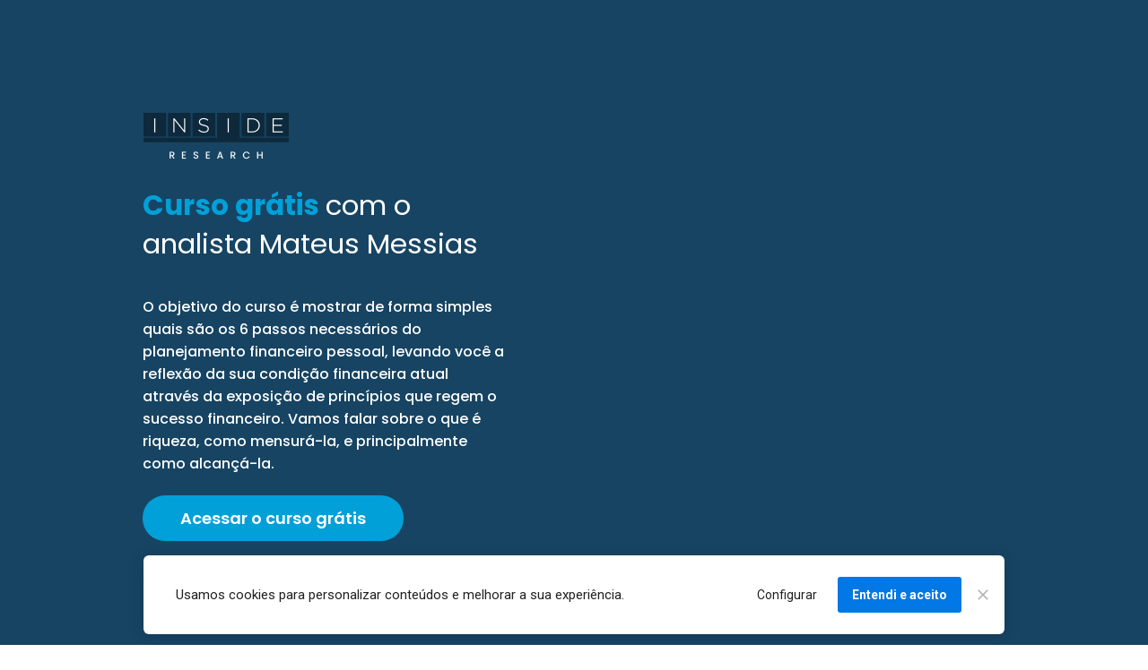

--- FILE ---
content_type: text/html
request_url: https://lp.insideresearch.com.br/6-passos-para-o-mercado-financeiro
body_size: 15779
content:
<!DOCTYPE html><html lang="pt-BR" ><head><title>Relatório Semanal</title><meta name="viewport" content="width=device-width, initial-scale=1, maximum-scale=1, user-scalable=no, shrink-to-fit=no"><meta http-equiv="content-type" content="text/html; charset=utf-8"><meta http-equiv="X-UA-Compatible" content="IE=edge,chrome=1"><link rel="icon" href="https://cdn.greatsoftwares.com.br/arquivos/paginas/17564-89de1661ac398af0587195bafeffccf0.png"><meta name="description" content=""><meta name="keywords" content=""><link rel="canonical" href="https://lp.insideresearch.com.br/6-passos-para-o-mercado-financeiro"/><meta name="robots" content="all" /><meta property="og:locale" content="pt_BR"><meta property="og:type" content="article"><meta property="og:title" content=""><meta property="og:description" content=""><meta property="og:site_name" content=""><meta property="og:url" content="https://lp.insideresearch.com.br/6-passos-para-o-mercado-financeiro"><meta property="og:image" content="https://cdn.greatsoftwares.com.br/arquivos/paginas/17564-89de1661ac398af0587195bafeffccf0.png"><meta property="og:image:secure_url" content="https://cdn.greatsoftwares.com.br/arquivos/paginas/17564-89de1661ac398af0587195bafeffccf0.png"><style id="css_desktop" type="text/css" media="all"> html,body,div,span,applet,object,iframe,h1,h2,h3,h4,h5,h6,p,blockquote,pre,a,abbr,acronym,address,big,cite,code,del,dfn,em,img,ins,kbd,q,s,samp,small,strike,strong,sub,sup,tt,var,b,u,i,center,dl,dt,dd,ol,ul,li,fieldset,form,label,legend,table,caption,tbody,tfoot,thead,tr,th,td,article,aside,canvas,details,embed,figure,figcaption,footer,header,hgroup,menu,nav,output,ruby,section,summary,time,mark,audio,video{margin:0;padding:0;border:0;vertical-align:baseline;background:none repeat scroll 0 0 transparent;font-family:inherit;font-size:100%;font-style:inherit;font-weight:inherit;outline:0;} html,body{width:100%;-moz-text-size-adjust:100%;-ms-text-size-adjust:100%;-webkit-text-size-adjust:100%;text-size-adjust:100%;font-family:"Poppins",sans-serif;font-style:normal;font-weight:500;} input,.select,textarea,input:hover,.select-hover,textarea:hover,input:focus,.select-focus,textarea:focus,input:disabled,.select-disabled,textarea:disabled{background:inherit;outline:0;-webkit-box-shadow:none;box-shadow:none;border:0;-webkit-box-sizing:border-box;-khtml-box-sizing:border-box;-ms-box-sizing:border-box;box-sizing:border-box;-webkit-transition:all .25s ease-out;-o-transition:all .25s ease-out;transition:all .25s ease-out;} form textarea,form input,form option{font-family:"Poppins",sans-serif;font-style:normal;font-weight:500;color:inherit;} html{font-size:10px;font-family:sans-serif;height:-webkit-fill-available;height:-moz-fill-available;height:-o-fill-available;height:-ms-fill-available;transform-origin:left top;-webkit-transform-origin:left top;-ms-transform-origin:left top;-moz-transform-origin:left top;-o-transform-origin:left top;} body{color:rgba(0,0,0,0.87);height:auto;min-width:320px;overflow-x:hidden;overflow-y:scroll;font-size:10px;} article,aside,details,figcaption,figure,footer,header,hgroup,menu,nav,section{display:block} ol,ul{list-style:none} a{margin:0;padding:0;font-size:100%;vertical-align:baseline;background:transparent} .preload *{-webkit-transition:none!important;-moz-transition:none!important;-o-transition:none!important;transition:none!important} b,strong{font-weight:bold;} i,em{font-style:italic;} s{text-decoration:line-through;} a:hover{text-decoration:underline;color:inherit;}  .body_bloquear{width:100%;height:100%;overflow-y:scroll;overflow-x:hidden;position:absolute;top:0;left:0;bottom:0;right:0;} .site_borrar{-webkit-filter:blur(2px);filter:blur(2px);pointer-events:none;-ms-touch-action:none;touch-action:none;height:100%;width:100%;position:fixed;} .gpc-e .c *{-webkit-box-sizing:border-box;box-sizing:border-box;outline:0;line-height:inherit;} .gpc-b{width:100%;min-height:40px;-webkit-box-sizing:border-box;-moz-box-sizing:border-box;box-sizing:border-box;position:relative; background-color:#fff;border-width:0px;border-style:solid;border-color:rgba(0,0,0,0);border-right:0 none!important;border-left:0 none!important;background-size:auto;background-repeat:no-repeat;background-position:50%;} .gpc-b_sobreposicao{background-color:#fff;top:0;bottom:0;left:0;right:0;position:absolute;z-index:0;width:100%;height:100%;pointer-events:none;opacity:0;} .gpc-e{position:absolute;-webkit-box-sizing:border-box;-moz-box-sizing:border-box;box-sizing:border-box;} .gpc-e .c{position:relative;width:100%;height:100%;-webkit-box-sizing:border-box;box-sizing:border-box;background-size:cover;background-repeat:no-repeat;background-position:50%;opacity:1;-o-tab-size:4;tab-size:4;-moz-tab-size:4;white-space:pre-wrap;word-wrap:break-word;float:left;transition-property:background-color,color,opacity,transform;} .gpc-e.e_html .c{word-break:break-word;white-space:normal;} .gpc-e.e_linha_horizontal{height:auto!important;} .gpc-e.e_linha_horizontal .c{margin:auto 0;width:100%;display:block;border-left:0 none;border-right:0 none;border-top:0 none;margin:5px 0;} .gpc-e.e_linha_vertical{width:auto!important;} .gpc-e.e_linha_vertical .c{margin:0 auto;height:100%;display:block;margin:0 5px;} .gpc-e.e_caixa .c{width:100%;height:100%;-webkit-box-sizing:border-box;box-sizing:border-box;-webkit-background-size:auto auto;background-size:auto;background-repeat:no-repeat;background-position:50%;border-top-left-radius:0px;border-top-right-radius:0px;border-bottom-left-radius:0px;border-bottom-right-radius:0px;} .gpc-e.e_circulo .c{width:100%;height:100%;-webkit-box-sizing:border-box;box-sizing:border-box;-webkit-background-size:auto auto;background-size:auto;background-repeat:no-repeat;background-position:50%;} .centralizar{position:relative;width:960px;margin:0 auto;-webkit-box-sizing:border-box;box-sizing:border-box;text-align:left;} .gpc-e.dm{display:none} .gpc-e.dd,.gpc-e.dd.gpc-e.dm{display:block} .gpc-e.esconder_desktop,.gpc-e.gpc-e.dd.esconder_desktop,.gpc-e.gpc-e.dm.esconder_desktop,.gpc-b.esconder_desktop{display:none;} @media all and (max-width:800px){ .gpc-e.esconder_desktop,.gpc-e.gpc-e.dd.esconder_desktop,.gpc-e.gpc-e.dm.esconder_desktop,.gpc-b.esconder_desktop{display:block;} .gpc-e.esconder_mobile,.gpc-b.esconder_mobile{display:none!important} .gpc-e.dd{display:none} .gpc-e.dm,.gpc-e.dd.gpc-e.dm{display:block} } #site{min-width:980px;overflow:hidden;} .link_popup,.link_interno,.link_externo{cursor:pointer} .gpc-e .c.e_botao{cursor:pointer;user-select:none;-webkit-transition:transform,background-color,color,opacity .25s ease-out;-o-transition:transform,background-color,color,opacity .25s ease-out;transition:transform,background-color,color,opacity .25s ease-out;overflow:hidden;line-height:1.3;text-decoration:none;background-color:rgb(30,136,229);background-image:none;color:rgb(255,255,255);border:0px;border-radius:3px;text-align:center;white-space:normal;display:-webkit-box;display:-ms-flexbox;display:flex;-webkit-box-orient:vertical;-webkit-box-direction:normal;-ms-flex-direction:column;flex-direction:column;-webkit-box-align:center;-ms-flex-align:center;align-items:center;-webkit-box-pack:center;-ms-flex-pack:center;justify-content:center;padding:0 8px;} .gpc-e .c .gpc_botao span{-webkit-transition:color,opacity .25s ease-out;-o-transition:color,opacity .25s ease-out;transition:color,opacity .25s ease-out;} .gpc-e .c.e_botao.sombra_botao,.gpc-e .c .gpc_botao span.sombra_botao{-moz-box-shadow:0 1px 3px rgba(1,1,1,.5);box-shadow:0 1px 3px rgba(1,1,1,.5);} .gpc-e .c.e_botao.sombra_3d,.gpc-e .c .gpc_botao span.sombra_3d{height:calc(100% - 5px)} .gpc-e .c.e_html blockquote{display:none} .gpc-e .c.e_html .fb-comments{width:100%!important;height:100%!important;} .gpc-e .c.link_interno{cursor:pointer} .e_circulo{border-radius:50%} .gpc-e.e_imagem .c .imagem_fundo{width:100%;height:100%;background-repeat:no-repeat;border:0px transparent solid;border-radius:inherit;} option:disabled{display:none} .gpc-e.e_video .c{width:100%;height:100%;}  @keyframes se_key{0%{opacity:.5;}100%{opacity:1;}} @-os-keyframes se_key{0%{opacity:.5;}100%{opacity:1;}} @-moz-keyframes se_key{0%{opacity:.5;}100%{opacity:1;}} @-webkit-keyframes se_key{0%{opacity:.5;}100%{opacity:1;}} .se_imagem .c,.se_video,.se_fonte,.se_caixa .c,.se_contador span,.se_slider .imagem{color:transparent!important;background:rgba(128,128,128,.05);background-repeat:no-repeat;background-image:none!important;animation:.8s ease infinite alternate se_key;-webkit-animation:.8s ease infinite alternate se_key;-o-animation:.8s ease infinite alternate se_key;text-shadow:none!important;} .gpc-e.se_video{overflow:hidden;} .se_fonte *{color:transparent!important;text-shadow:none!important;} .se_fonte input,.se_fonte select,.se_fonte textarea,.se_fonte label{opacity:0!important;-moz-opacity:0;filter:alpha(opacity=0);-ms-filter:"alpha(Opacity=0)";transition:0 none;} .ll_background{background-image:none!important;} .gpc-e a:link,.gpc-e a:visited,.gpc-e a{text-decoration:none;} .gpc-e.e_titulo a:hover,.gpc-e.e_texto a:hover{text-decoration:underline;} .aviso_fundo{opacity:0;-moz-opacity:0;filter:alpha(opacity=0);-ms-filter:"alpha(Opacity=0)";position:fixed;top:0;bottom:0;left:0;right:0;background:rgba(0,0,0,.84);z-index:100000;-webkit-transition:all 200ms ease;-moz-transition:all 200ms ease;-ms-transition:all 200ms ease;-o-transition:all 200ms ease;transition:all 200ms ease;} .aviso_texto{opacity:0;-moz-opacity:0;filter:alpha(opacity=0);-ms-filter:"alpha(Opacity=0)";position:fixed;margin:auto;left:0;right:0;color:#fff;top:0;bottom:0;min-height:100px;max-height:300px;z-index:100001;text-align:center;vertical-align:middle;font-size:50px;line-height:2;-webkit-transition:all 200ms ease;-moz-transition:all 200ms ease;-ms-transition:all 200ms ease;-o-transition:all 200ms ease;transition:all 200ms ease;font-family:"",sans-serif;font-style:normal;font-weight:bold;} .mostrar_aviso{opacity:1;-moz-opacity:1;filter:alpha(opacity=100);-ms-filter:"alpha(Opacity=100)"} .esconder{display:none} .video-background{pointer-events:none;width:100%;height:100%;z-index:0;} .video-background iframe{width:140%;height:150%;margin:-18% -20%;} body .gm_fundo{position:absolute;bottom:0;} @media all and (max-width:800px){ .aviso_texto{font-size:35px;} #site{min-width:360px;} .centralizar{width:360px;} .gpc_modal{min-width:175px!important;} } ::-webkit-scrollbar{width:6px;height:6px;background-color:#f9f9f9;} ::-webkit-scrollbar-track{background-color:#f9f9f9;} ::-webkit-scrollbar-thumb{background-color:rgba(0,0,0,0.24);border-radius:6px;-webkit-border-radius:6px;} ::-webkit-scrollbar-thumb:hover{background-color:rgba(0,0,0,0.38);} .carregando{width:30px;height:30px;margin:auto;top:0;bottom:0;right:0;left:0;position:absolute;background-size:30px;background-repeat:no-repeat;background-position:center;background-image:url("[data-uri]");}  @supports (-webkit-marquee-repetition:infinite) and (object-fit:fill){.gpc-e .c{word-break:break-word;white-space:normal;}} @media not all and (min-resolution:.001dpcm){@media{.gpc-e .c{word-break:break-word;white-space:normal;}}}  .e_animacoes{opacity:0;-moz-opacity:0;filter:alpha(opacity=0);-ms-filter:"alpha(Opacity=0)";}  .gpc-e.e_botao *{font-family:"Poppins",sans-serif;font-style:normal;font-weight:600;} @media all and (max-width:800px){.gpc-e.e_botao{font-family:"Poppins",sans-serif;font-style:normal;font-weight:600;}}  .gpc-e .c.e_titulo * a:hover,.gpc-e .c.e_titulo * a:link,.gpc-e .c.e_titulo * a:visited,.gpc-e .c.e_texto * a:hover,.gpc-e .c.e_texto * a:visited,.gpc-e .c.e_texto * a:link{color:inherit;font-weight:inherit;font-style:inherit;} .gpc-e p,.gpc-e ol,.gpc-e ul,.gpc-e pre,.gpc-e blockquote,.gpc-e h1,.gpc-e h2,.gpc-e h3,.gpc-e h4,.gpc-e h5,.gpc-e h6{margin:0;padding:0;font-size:inherit;font-weight:inherit;font-style:inherit;} .gpc-e .c.e_titulo h1,.gpc-e .c.e_titulo h1 *{font-family:"Poppins",sans-serif;font-style:normal;font-weight:300;} .gpc-e .c.e_titulo h2,.gpc-e .c.e_titulo h2 *{font-family:"Poppins",sans-serif;font-style:normal;font-weight:400;} .gpc-e .c.e_titulo h3,.gpc-e .c.e_titulo h3 *{font-family:"Roboto",sans-serif;font-style:normal;font-weight:400;} .gpc-e .c.e_titulo h4,.gpc-e .c.e_titulo h4 *{font-family:"Roboto",sans-serif;font-style:normal;font-weight:400;} .gpc-e .c.e_titulo h5,.gpc-e .c.e_titulo h5 *{font-family:"Roboto",sans-serif;font-style:normal;font-weight:400;} .gpc-e .c.e_titulo h6,.gpc-e .c.e_titulo h6 *{font-family:"Roboto",sans-serif;font-style:normal;font-weight:400;} .gpc-e .c.e_texto,.gpc-e .c.e_texto *{font-family:"Poppins",sans-serif;font-style:normal;font-weight:inherit;} .gpc-e .c.e_titulo * b *,.gpc-e .c.e_titulo * strong *,.gpc-e .c.e_texto * b *,.gpc-e .c.e_texto * strong *,.gpc-e .c.e_titulo * b,.gpc-e .c.e_titulo * strong,.gpc-e .c.e_texto * b,.gpc-e .c.e_texto * strong{font-weight:bold;font-style:inherit;} .gpc-e .c.e_titulo * em,.gpc-e .c.e_texto * em,.gpc-e .c.e_titulo * i,.gpc-e .c.e_texto * i,.gpc-e .c.e_titulo * em *,.gpc-e .c.e_texto * em *,.gpc-e .c.e_titulo * i *,.gpc-e .c.e_texto * i *{font-style:italic;} .gpc-e .c.e_titulo * s,.gpc-e .c.e_texto * s,.gpc-e .c.e_titulo * strike,.gpc-e .c.e_texto * strike{text-decoration:line-through;font-weight:inherit;} .gpc-e .c.e_titulo * u,.gpc-e .c.e_texto * u{text-decoration:underline;font-weight:inherit;} .gpc-e .c.e_titulo ul,.gpc-e .c.e_texto ul{list-style-type:none;vertical-align:top;zoom:1;*display:inline;padding-left:1.5em;} .gpc-e .c.e_titulo ul li,.gpc-e .c.e_texto ul li,.gpc-e .c.e_titulo ol li,.gpc-e .c.e_texto ol li{position:relative;} .gpc-e .c.e_titulo ul li > span:first-child:before,.gpc-e .c.e_titulo ul li > font:first-child:before,.gpc-e .c.e_titulo ul li > b:first-child:before,.gpc-e .c.e_titulo ul li > i:first-child:before,.gpc-e .c.e_titulo ul li > a:first-child:before,.gpc-e .c.e_titulo ul li > u:first-child:before,.gpc-e .c.e_texto ul li > span:first-child:before,.gpc-e .c.e_texto ul li > font:first-child:before,.gpc-e .c.e_texto ul li > b:first-child:before,.gpc-e .c.e_texto ul li > i:first-child:before,.gpc-e .c.e_texto ul li > a:first-child:before,.gpc-e .c.e_texto ul li > u:first-child:before{display:list-item;content:"●";position:absolute;float:left;left:-1.5em;top:0;width:1.5em;text-align:center;} .gpc-e .c.e_titulo ol,.gpc-e .c.e_texto ol{list-style-type:none;display:inline-block;vertical-align:top;zoom:1;*display:inline;counter-reset:lista_o;padding-left:1.5em;} .gpc-e .c.e_titulo ol li > span:first-child:before,.gpc-e .c.e_titulo ol li > font:first-child:before,.gpc-e .c.e_titulo ol li > b:first-child:before,.gpc-e .c.e_titulo ol li > i:first-child:before,.gpc-e .c.e_titulo ol li > a:first-child:before,.gpc-e .c.e_titulo ol li > u:first-child:before,.gpc-e .c.e_texto ol li > span:first-child:before,.gpc-e .c.e_texto ol li > font:first-child:before,.gpc-e .c.e_texto ol li > b:first-child:before,.gpc-e .c.e_texto ol li > i:first-child:before,.gpc-e .c.e_texto ol li > a:first-child:before,.gpc-e .c.e_texto ol li > u:first-child:before{counter-increment:lista_o;display:list-item;content:counter(lista_o)".";position:absolute;float:left;left:-2em;top:0;width:2em;text-align:center;}     .gpc-e.e_formulario .c fieldset{display:-webkit-box;display:-webkit-flex;display:-ms-flexbox;display:flex;position:relative;width:100%;-webkit-box-orient:horizontal;-webkit-box-direction:normal;-webkit-flex-direction:row;-ms-flex-direction:row;flex-direction:row;-webkit-flex-wrap:wrap;-ms-flex-wrap:wrap;flex-wrap:wrap;-webkit-align-content:flex-start;-ms-flex-line-pack:start;align-content:flex-start;-webkit-box-pack:justify;-webkit-justify-content:space-between;-ms-flex-pack:justify;justify-content:space-between;-webkit-box-align:center;-webkit-align-items:center;-ms-flex-align:center;align-items:center;} .gpc-e.e_formulario .c fieldset *{font-family:"Poppins",sans-serif;font-style:normal;font-weight:500;} .gpc-e.e_formulario .c fieldset .gpc_campos{position:relative;padding:0 0 16px 0;-webkit-box-sizing:border-box;-khtml-box-sizing:border-box;-ms-box-sizing:border-box;box-sizing:border-box;} .gpc-e.e_formulario .c fieldset .gpc_campos.gpc_campos-hidden{display:none} .gpc-e.e_formulario .c fieldset .gpc_campos-100{width:100%} .gpc-e.e_formulario .c fieldset .gpc_campos-50{width:48%} .gpc-e.e_formulario .c fieldset .gpc_campos-titulo{width:100%;line-height:1.4;font-size:14px;margin-bottom:4px;margin-top:0px;} .gpc-e.e_formulario .c fieldset .gpc_campos-50 .gpc_campos-titulo{height:18px;overflow:hidden;text-overflow:ellipsis;white-space:nowrap;} .gpc-e.e_formulario .c fieldset .gpc_campos-titulo em{margin-right:4px;opacity:.25} .gpc-e.e_formulario .c fieldset .gpc_campos-titulo_descricao{margin-left:6px;} .gpc-e.e_formulario .c fieldset .gpc_campos-campo{margin-bottom:8px;position:relative} .gpc-e.e_formulario .c fieldset .gpc_campos-texto{font-size:12px;line-height:16px;opacity:0.5} .gpc-e.e_formulario .c fieldset .gpc_campos_hidden{display:none;} .gpc-e.e_formulario .c fieldset .gpc_campos_input{min-height:94px;} .gpc-e.e_formulario .c fieldset .gpc_campos_select{min-height:94px;} .gpc-e.e_formulario .c fieldset .gpc_campo{height:44px;display:block;padding:12px 8px;font-size:16px;line-height:16px;width:100%;-webkit-transition:transform,opacity,background-color,color 100ms ease-out 75ms;-o-transition:transform,opacity,background-color,color 100ms ease-out 75ms;transition:transform,opacity,background-color,color 100ms ease-out 75ms;font-weight:400;border-style:solid;border-width:1px;border-radius:2px;} .gpc-e.e_formulario .c fieldset select.gpc_campo{padding:0 8px;} .gpc-e.e_formulario .c fieldset input[type="checkbox"],.gpc-e.e_formulario .c fieldset input[type="radio"]{display:none;} .gpc-e.e_formulario .c fieldset .gpc_campos-campo-opcao{width:100%;padding:4px 0;position:relative;} .gpc-e.e_formulario .c fieldset .gpc_campos-campo-opcao label{font-size:14px;padding-left:24px;display:block;} .gpc-e.e_formulario .c fieldset .gpc_campos-check .gpc_campos-campo-opcao label:before,.gpc-e.e_formulario .c fieldset .gpc_campos-consentimento_lgpd .gpc_campos-campo-opcao label:before{-moz-border-radius:4px;-moz-box-sizing:border-box;background:#fff;border:1px solid #8195a8;border-radius:4px;box-sizing:border-box;content:"";cursor:pointer;display:block;height:16px;left:-1px;position:absolute;top:4px;width:16px;} .gpc-e.e_formulario .c fieldset .gpc_campos-check .gpc_campos-campo-opcao label:after,.gpc-e.e_formulario .c fieldset .gpc_campos-consentimento_lgpd .gpc_campos-campo-opcao label:after{-moz-box-sizing:border-box;-moz-transform:rotate(-45deg);-ms-transform:rotate(-45deg);-webkit-transform:rotate(-45deg);border:none;border-bottom:3px solid #fff;border-left:3px solid #fff;box-sizing:border-box;height:5px;left:2px;top:7px;transform:rotate(-45deg);width:9px;-ms-filter:"progid:DXImageTransform.Microsoft.Alpha(Opacity=0)";background:transparent;content:"";filter:alpha(opacity=0);opacity:0;position:absolute;} .gpc-e.e_formulario .c fieldset input[type="checkbox"]:checked + label:before{background-color:#308DFC;border:0;} .gpc-e.e_formulario .c fieldset input[type="checkbox"]:checked + label:after{top:9px;filter:alpha(opacity=1);opacity:1;-ms-filter:"progid:DXImageTransform.Microsoft.Alpha(Opacity=100)";} .gpc-e.e_formulario .c fieldset .gpc_campos-radio .gpc_campos-campo-opcao label:before,.gpc-e.e_formulario .c fieldset .gpc_campos-consentimento_lgpd .gpc_campos-campo-opcao label:before{-moz-border-radius:8px;border-radius:8px;-moz-box-sizing:border-box;background:#fff;border:1px solid #8195a8;box-sizing:border-box;content:"";cursor:pointer;display:block;height:16px;left:-1px;position:absolute;top:4px;width:16px;} .gpc-e.e_formulario .c fieldset .gpc_campos-consentimento_lgpd .gpc_campos-campo-opcao label{padding-right:42px;} .gpc-e.e_formulario .c fieldset .gpc_campos-consentimento_lgpd .gpc_campos-campo-opcao label:before{-moz-border-radius:3px;border-radius:3px;} .gpc-e.e_formulario .c fieldset .gpc_campos-radio .gpc_campos-campo-opcao label:hover:before,.gpc-e.e_formulario .c fieldset .gpc_campos-consentimento_lgpd .gpc_campos-campo-opcao label:hover:before{border:4px solid #9bc7fd;} .gpc-e.e_formulario .c fieldset input[type="radio"]:checked + label:before,.gpc-e.e_formulario .c fieldset input[type="radio"]:checked + label:before{border:4px solid #308DFC;} .gpc-e.e_formulario .c fieldset .gpc_campos-textarea .gpc_campo{height:140px} .gpc-e.e_formulario .c fieldset .gpc_campos-input.gpc_campos-error .gpc_campo{padding-right:44px;} .gpc-e.e_formulario .c fieldset .gpc_campos-input.gpc_campos-error .gpc_campo, .gpc-e.e_formulario .c fieldset .gpc_campos-select.gpc_campos-error select.gpc_campo, .gpc-e.e_formulario .c fieldset .gpc_campos-textarea.gpc_campos-error .gpc_campo{border:1px solid red!important} .gpc-e.e_formulario .c fieldset .gpc_campos.gpc_campos-error .gpc_campos-titulo span{color:red!important} .gpc-e.e_formulario .c fieldset .gpc_campos.gpc_campos-error .gpc_campos-campo .gpc_campos-erro{opacity:1;pointer-events:all;} .gpc-e.e_formulario .c fieldset .gpc_campos.gpc_campos-error .gpc_campos-texto, .gpc-e.e_formulario .c fieldset .gpc_campos-consentimento_lgpd.gpc_campos-error .gpc_campos-campo-opcao, .gpc-e.e_formulario .c fieldset .gpc_campos-check.gpc_campos-error .gpc_campos-campo-opcao, .gpc-e.e_formulario .c fieldset .gpc_campos-consentimento_lgpd.gpc_campos-error .gpc_campos-campo-opcao, .gpc-e.e_formulario .c fieldset .gpc_campos-radio.gpc_campos-error .gpc_campos-campo-opcao{color:red!important} .gpc-e.e_formulario .c fieldset .gpc_campos-check.gpc_campos-error .gpc_campos-campo-opcao label:before, .gpc-e.e_formulario .c fieldset .gpc_campos-consentimento_lgpd.gpc_campos-error .gpc_campos-campo-opcao label:before, .gpc-e.e_formulario .c fieldset .gpc_campos-radio.gpc_campos-error .gpc_campos-campo-opcao label:before{border-color:red!important} .gpc-e.e_formulario .c fieldset .gpc_campos-consentimento_lgpd a,.gpc-e.e_formulario .c fieldset .gpc_campos-consentimento_lgpd a:hover,.gpc-e.e_formulario .c fieldset .gpc_campos-consentimento_lgpd a:link,.gpc-e.e_formulario .c fieldset .gpc_campos-consentimento_lgpd a:visited{color:inherit;} .gpc-e.e_formulario .c fieldset .gpc_campos-consentimento_lgpd a:hover{text-decoration:underline;} .gpc-e.e_formulario .c .gpc_botao{font-family:"Poppins",sans-serif;font-style:normal;font-weight:600;-webkit-box-sizing:border-box;-moz-box-sizing:border-box;box-sizing:border-box;cursor:pointer;position:absolute;left:8px;text-decoration:none;float:left;background-image:none;color:#fff;border:0;border-radius:3px;font-size:16px;text-align:center;white-space:nowrap;height:54px;line-height:1.3;width:300px;} .gpc-e.e_formulario .c .gpc_botao *{font-family:"Poppins",sans-serif;font-style:normal;font-weight:600;} .gpc-e.e_formulario .c .gpc_botao span{-webkit-box-sizing:border-box;box-sizing:border-box;float:left;border-radius:inherit;width:100%;min-height:100%;white-space:normal;display:-webkit-box;display:-webkit-flex;display:-ms-flexbox;display:flex;-webkit-box-orient:vertical;-webkit-box-direction:normal;-webkit-flex-direction:column;-ms-flex-direction:column;flex-direction:column;-webkit-box-align:center;-webkit-align-items:center;-ms-flex-align:center;align-items:center;-webkit-box-pack:center;-webkit-justify-content:center;-ms-flex-pack:center;justify-content:center;padding:0 8px;} .gpc-e.e_formulario .c .gpc_botao span.sombra_botao{-moz-box-shadow:rgb(207,207,207) 0px 1px 3px;-webkit-box-shadow:rgb(207,207,207) 0px 1px 3px;box-shadow:rgb(207,207,207) 0px 1px 3px;} .gpc-e.e_formulario .c .gpc_botao span.sombra_3d{height:-webkit-calc(100% - 5px);height:calc(100% - 5px);-moz-box-shadow:#0e5aaf 0px 5px 0px;-webkit-box-shadow:#0e5aaf 0px 5px 0px;box-shadow:#0e5aaf 0px 5px 0px;} .gpc-e.e_formulario .c fieldset .gpc_campos-campo .gpc_campos-erro{opacity:0;pointer-events:none;position:absolute;top:0;bottom:0;right:8px;padding:0;color:red;font-size:12px;-webkit-border-radius:4px;border-radius:4px;line-height:20px;width:28px;height:28px;margin:auto;text-align:center;-webkit-transition:all 100ms ease-out 75ms;-o-transition:all 100ms ease-out 75ms;transition:all 100ms ease-out 75ms;} .gpc-e.e_formulario .c fieldset .gpc_campos-consentimento_lgpd .gpc_campos-erro{top:0;} .gpc-e.e_formulario .c fieldset .gpc_campos-check .gpc_campos-erro, .gpc-e.e_formulario .c fieldset .gpc_campos-radio .gpc_campos-erro{top:0px;margin-top:-28px;} .gpc-e.e_formulario .c fieldset .gpc_campos-select .gpc_campos-erro{right:16px;} .gpc-e.e_formulario .c fieldset .gpc_campos-textarea.gpc_campos-error .gpc_campo{padding-right:44px;} @media all and (max-width:800px){  .gpc-e.e_formulario .c .gpc_botao *{font-family:"Poppins",sans-serif;font-style:normal;font-weight:600;} }       #b_156376_1_167173877363a4b595bd8b4{height:792.75px;background-color:rgb(23,68,99);background-image:url(https://cdn.greatsoftwares.com.br/arquivos/paginas_editor/17564-db1a73049f6d70e0f06daab180dee91f.png);background-position:48.2927% 27.6193%;}#b_156376_1_167173877363a4b595bd8b4 .gpc-b_sobreposicao{background-color:rgb(255,255,255);opacity:0;}#e_156376_1_167173877363a4b595bdadf966916862{width:407px;left:-1px;top:330.094px;}#e_156376_1_167173877363a4b595bdadf966916862 .c{z-index:42;font-size:16px;line-height:25.6px;text-align:left;letter-spacing:0px;text-shadow:none;;}#e_156376_1_167173877363a4b595bdadf966916862 .c > P:nth-of-type(1) > SPAN:nth-of-type(1){color:#ffffff;}#e_156376_1_167173877363a4b595bdb22587269786{width:383px;left:-1px;top:208.094px;}#e_156376_1_167173877363a4b595bdb22587269786 .c{line-height:1.4;letter-spacing:0px;text-align:left;font-size:31px;text-shadow:none;opacity:1;z-index:3;;}#e_156376_1_167173877363a4b595bdb22587269786 .c > H2:nth-of-type(1) > SPAN:nth-of-type(1) > SPAN:nth-of-type(1) > B:nth-of-type(1) > SPAN:nth-of-type(1){color:rgb(1,160,216);}#e_156376_1_167173877363a4b595bdb22587269786 .c > H2:nth-of-type(1) > SPAN:nth-of-type(1) > SPAN:nth-of-type(1) > B:nth-of-type(1) > SPAN:nth-of-type(2){color:rgb(255,255,255);}#e_156376_1_167173877363a4b595bdb22587269786 .c > H2:nth-of-type(1) > SPAN:nth-of-type(1) > SPAN:nth-of-type(1) > SPAN:nth-of-type(1){color:rgb(255,255,255);}#e_156376_1_167173877363a4b595bdb22587269786 .c > H2:nth-of-type(1) > SPAN:nth-of-type(2){color:rgb(255,255,255);}#e_156376_1_167173877363a4b595d0f20403772447{width:291px;height:51px;left:-1px;top:553px;}#e_156376_1_167173877363a4b595d0f20403772447 .c{text-decoration:none;float:left;z-index:1;background-color:rgb(1,160,216);background-image:none;color:rgb(255,255,255);border:0px;font-size:18px;text-align:center;border-radius:100px;}#e_156376_1_167173877363a4b595d0f20403772447:hover .c,#e_156376_1_167173877363a4b595d0f20403772447:active .c{background-color:#1565c0;}#e_156376_1_167173877363a4b595d0f20403772447:hover .c,#e_156376_1_167173877363a4b595d0f20403772447:active .c{color:#ffffff;}#e_156376_1_167173998318405053{height:52px;width:162px;left:-0.0625px;top:126.094px;}#e_156376_1_167173998318405053 .c{z-index:3;filter:hue-rotate(0deg) saturate(1) brightness(1) contrast(1) invert(0) sepia(0) blur(0px) grayscale(0);box-shadow:none;border-radius:0px;}#e_156376_1_167173998318405053 .c .imagem_fundo{border:0px solid rgb(163,186,198);border-radius:0px;opacity:3;background-image:url("https://cdn.greatsoftwares.com.br/arquivos/paginas_editor/17564-216734562651d9cf51046390b517e5b3.png");background-size:162px 52px;background-position:0px 0px;display:block;}#e_156376_1_167174009459315813_m{height:52px;width:64.5094px;left:199.297px;top:134.672px;}#e_156376_1_167174009459315813 .c{z-index:4;filter:hue-rotate(0deg) saturate(1) brightness(1) contrast(1) invert(0) sepia(0) blur(0px) grayscale(0);box-shadow:none;border-radius:0px;}#e_156376_1_167174009459315813 .c .imagem_fundo{border:0px solid rgb(163,186,198);border-radius:0px;opacity:4;background-image:url("https://cdn.greatsoftwares.com.br/arquivos/paginas_editor/17564-9d1544499f4298761b4226d06d7402c3.png");background-size:64.5px 52px;background-position:0px 0px;background-repeat:no-repeat;display:block;}#e_156376_1_167174020381821372_m{height:52px;width:47.171px;left:631.547px;top:134.672px;}#e_156376_1_167174020381821372 .c{z-index:6;filter:hue-rotate(0deg) saturate(1) brightness(1) contrast(1) invert(0) sepia(0) blur(0px) grayscale(0);box-shadow:none;border-radius:0px;}#e_156376_1_167174020381821372 .c .imagem_fundo{border:0px solid rgb(163,186,198);border-radius:0px;opacity:6;background-image:url("https://cdn.greatsoftwares.com.br/arquivos/paginas_editor/17564-e2e60d200b33812df148b1e1b76a5fff.png");background-size:47.1562px 52px;background-position:0px 0px;background-repeat:no-repeat;display:block;}#b_156376_1_167173877363a4b595bd8a3{height:739.688px;background-color:rgb(255,255,255);background-image:none;background-position:50% center;background-repeat:no-repeat;background-size:auto;}#b_156376_1_167173877363a4b595bd8a3 .gpc-b_sobreposicao{opacity:0;}#e_156376_1_167173877363a4b595d100b847253717{height:230.938px;width:747.21px;left:79.4375px;top:62.8594px;}#e_156376_1_167173877363a4b595d100b847253717 .c{z-index:1;filter:hue-rotate(0deg) saturate(1) brightness(1) contrast(1) invert(0) sepia(0) blur(0px) grayscale(0);box-shadow:none;border-radius:0px;}#e_156376_1_167173877363a4b595d100b847253717 .c .imagem_fundo{border:0px solid rgb(163,186,198);border-radius:0px;opacity:1;background-image:url("https://cdn.greatsoftwares.com.br/arquivos/paginas_editor/17564-bb777a241c35df1e7050e534ac38a5d0.png");background-size:1937px 616px;background-position:-593px -65px;background-repeat:no-repeat;display:block;}#e_156376_1_167173877363a4b595d1046315540106_d{width:480.143px;left:209.906px;top:62.8594px;}#e_156376_1_167173877363a4b595d1046315540106_d .c{line-height:24.7613px;letter-spacing:0px;text-align:left;font-size:24.7613px;text-shadow:none;opacity:1;z-index:64;;}#e_156376_1_167173877363a4b595d1046315540106_d .c > H2:nth-of-type(1) > SPAN:nth-of-type(1) > SPAN:nth-of-type(1) > SPAN:nth-of-type(1){color:rgb(0,35,51);}#e_156376_1_167173877363a4b595d1046315540106_d .c > H2:nth-of-type(1) > SPAN:nth-of-type(1) > SPAN:nth-of-type(1) > SPAN:nth-of-type(2){font-weight:bold;color:rgb(58,181,74);}#e_156376_1_167173877363a4b595d1046315540106_d .c > H2:nth-of-type(1) > SPAN:nth-of-type(1) > SPAN:nth-of-type(1) > SPAN:nth-of-type(3){font-weight:bold;color:rgb(1,160,216);}#e_156376_1_167173877363a4b595d11c3099552980_d{width:168.997px;left:149.125px;top:203.297px;}#e_156376_1_167173877363a4b595d11c3099552980_d .c{line-height:15px;letter-spacing:0px;text-align:center;font-size:15px;text-shadow:none;opacity:1;z-index:68;;}#e_156376_1_167173877363a4b595d11c3099552980_d .c > H2:nth-of-type(1) > SPAN:nth-of-type(1){color:#002333;}#e_156376_1_167173877363a4b595d1206347483261_d{width:176.536px;left:356.234px;top:203.297px;}#e_156376_1_167173877363a4b595d1206347483261_d .c{line-height:15px;letter-spacing:0px;text-align:center;font-size:15px;text-shadow:none;opacity:1;z-index:69;;}#e_156376_1_167173877363a4b595d1206347483261_d .c > H2:nth-of-type(1) > SPAN:nth-of-type(1){color:#002333;}#e_156376_1_167173877363a4b595d1274577834224_d{width:181px;left:571.375px;top:203.297px;}#e_156376_1_167173877363a4b595d1274577834224_d .c{line-height:15px;letter-spacing:0px;text-align:center;font-size:15px;text-shadow:none;opacity:1;z-index:70;;}#e_156376_1_167173877363a4b595d1274577834224_d .c > H2:nth-of-type(1) > SPAN:nth-of-type(1){color:#002333;}#e_156376_1_167173877363a4b595d1360866970619_d{width:328px;left:109.5px;top:421.469px;}#e_156376_1_167173877363a4b595d1360866970619_d .c{z-index:71;font-size:13px;line-height:1.7;text-align:left;letter-spacing:0px;text-shadow:none;;}#e_156376_1_167173877363a4b595d1360866970619_d .c > P:nth-of-type(1) > SPAN:nth-of-type(1){color:#174463;}#e_156376_1_167173877363a4b595d13bc561675166{width:212px;height:45.7656px;left:109.5px;top:639.016px;}#e_156376_1_167173877363a4b595d13bc561675166 .c{text-decoration:none;float:left;z-index:72;background-color:rgb(1,160,216);background-image:none;color:rgb(255,255,255);border:0px;font-size:16px;text-align:center;border-radius:100px;}#e_156376_1_167173877363a4b595d13bc561675166:hover .c,#e_156376_1_167173877363a4b595d13bc561675166:active .c{background-color:#1565c0;}#e_156376_1_167173877363a4b595d13bc561675166:hover .c,#e_156376_1_167173877363a4b595d13bc561675166:active .c{color:#ffffff;}#e_156376_1_167173877363a4b595d143c913858389_d{width:244.094px;left:109.5px;top:350.375px;}#e_156376_1_167173877363a4b595d143c913858389_d .c{line-height:1;letter-spacing:0px;text-align:left;font-size:22px;text-shadow:none;opacity:1;z-index:73;;}#e_156376_1_167173877363a4b595d143c913858389_d .c > H2:nth-of-type(1) > SPAN:nth-of-type(1){color:rgb(0,35,51);}#e_156376_1_167173877363a4b595d1494694827767_d{width:196px;left:109.5px;top:380.266px;}#e_156376_1_167173877363a4b595d1494694827767_d .c{z-index:74;font-size:13px;line-height:1.7;text-align:left;letter-spacing:0px;text-shadow:none;;}#e_156376_1_167173877363a4b595d1494694827767_d .c > P:nth-of-type(1) > SPAN:nth-of-type(1){color:#01a0d8;}#e_156376_1_167174009459315813_d{height:52px;width:64.5094px;left:199.297px;top:134.672px;}#e_156376_1_167174009459315813_d .c{z-index:4;filter:hue-rotate(0deg) saturate(1) brightness(1) contrast(1) invert(0) sepia(0) blur(0px) grayscale(0);box-shadow:none;border-radius:0px;}#e_156376_1_167174009459315813_d .c .imagem_fundo{border:0px solid rgb(163,186,198);border-radius:0px;opacity:4;background-image:url("https://cdn.greatsoftwares.com.br/arquivos/paginas_editor/17564-9d1544499f4298761b4226d06d7402c3.png");background-size:64.5px 52px;background-position:0px 0px;background-repeat:no-repeat;display:block;}#e_156376_1_167174017689946584_d{height:52px;width:49.1026px;left:419.937px;top:134.672px;}#e_156376_1_167174017689946584_d .c{z-index:5;filter:hue-rotate(0deg) saturate(1) brightness(1) contrast(1) invert(0) sepia(0) blur(0px) grayscale(0);box-shadow:none;border-radius:0px;}#e_156376_1_167174017689946584_d .c .imagem_fundo{border:0px solid rgb(163,186,198);border-radius:0px;opacity:5;background-image:url("https://cdn.greatsoftwares.com.br/arquivos/paginas_editor/17564-de91b0cb8903ab365bb380afb59b0ca9.png");background-size:49.0938px 52px;background-position:0px 0px;background-repeat:no-repeat;display:block;}#e_156376_1_167174020381821372_d{height:52px;width:47.171px;left:631.547px;top:134.672px;}#e_156376_1_167174020381821372_d .c{z-index:6;filter:hue-rotate(0deg) saturate(1) brightness(1) contrast(1) invert(0) sepia(0) blur(0px) grayscale(0);box-shadow:none;border-radius:0px;}#e_156376_1_167174020381821372_d .c .imagem_fundo{border:0px solid rgb(163,186,198);border-radius:0px;opacity:6;background-image:url("https://cdn.greatsoftwares.com.br/arquivos/paginas_editor/17564-e2e60d200b33812df148b1e1b76a5fff.png");background-size:47.1562px 52px;background-position:0px 0px;background-repeat:no-repeat;display:block;}#e_156376_1_167174045690493721_d{height:430.641px;width:380.537px;left:499.766px;top:309.062px;}#e_156376_1_167174045690493721_d .c{z-index:7;filter:hue-rotate(0deg) saturate(1) brightness(1) contrast(1) invert(0) sepia(0) blur(0px) grayscale(0);box-shadow:none;border-radius:0px;}#e_156376_1_167174045690493721_d .c .imagem_fundo{border:0px solid rgb(163,186,198);border-radius:0px;opacity:7;background-image:url("https://cdn.greatsoftwares.com.br/arquivos/paginas_editor/17564-fbef0b13e3d47f957880ed7537241f1d.png");background-size:380.537px 430.641px;background-position:0px 0px;background-repeat:no-repeat;display:block;}#e_156376_1_31041_m{width:383px;left:547px;top:122.625px;}#e_156376_1_31041 .c{line-height:43.4px;letter-spacing:0px;text-align:left;font-size:31px;text-shadow:none;opacity:1;z-index:84;;}#e_156376_1_31041 .c > H2:nth-of-type(1) > SPAN:nth-of-type(1) > SPAN:nth-of-type(1) > B:nth-of-type(1) > SPAN:nth-of-type(1){color:rgb(1,160,216);}#e_156376_1_31041 .c > H2:nth-of-type(1) > SPAN:nth-of-type(1) > SPAN:nth-of-type(1) > B:nth-of-type(1) > SPAN:nth-of-type(2){color:rgb(255,255,255);}#e_156376_1_31041 .c > H2:nth-of-type(1) > SPAN:nth-of-type(1) > SPAN:nth-of-type(1) > SPAN:nth-of-type(1){color:rgb(255,255,255);}#e_156376_1_31041 .c > H2:nth-of-type(1) > SPAN:nth-of-type(2){color:rgb(255,255,255);}#e_156376_1_77923_m{height:52px;width:162px;left:6.9375px;top:138px;}#e_156376_1_77923 .c{z-index:85;filter:hue-rotate(0deg) saturate(1) brightness(1) contrast(1) invert(0) sepia(0) blur(0px) grayscale(0);box-shadow:none;border-radius:0px;}#e_156376_1_77923 .c .imagem_fundo{border:0px solid rgb(163,186,198);border-radius:0px;opacity:85;background-image:url("https://cdn.greatsoftwares.com.br/arquivos/paginas_editor/17564-216734562651d9cf51046390b517e5b3.png");background-size:162px 52px;background-position:0px 0px;display:block;}#e_156376_1_87598_m{width:407px;left:194px;top:122.625px;}#e_156376_1_87598 .c{z-index:86;font-size:16px;line-height:25.6px;text-align:left;letter-spacing:0px;text-shadow:none;;}#e_156376_1_87598 .c > P:nth-of-type(1) > SPAN:nth-of-type(1){color:#ffffff;}#b_156376_1_167174193506011661{height:732px;background-color:#fff;}#b_156376_1_167174193506011661 .gpc-b_sobreposicao{opacity:0;background-color:#fff;}#e_156376_1_73739{height:52px;width:64.5094px;left:199.297px;top:450px;}#e_156376_1_73739 .c{z-index:93;filter:hue-rotate(0deg) saturate(1) brightness(1) contrast(1) invert(0) sepia(0) blur(0px) grayscale(0);box-shadow:none;border-radius:0px;}#e_156376_1_73739 .c .imagem_fundo{border:0px solid rgb(163,186,198);border-radius:0px;opacity:4;background-image:url("https://cdn.greatsoftwares.com.br/arquivos/paginas_editor/17564-9d1544499f4298761b4226d06d7402c3.png");background-size:64.5px 52px;background-position:0px 0px;background-repeat:no-repeat;display:block;}#e_156376_1_08255{height:52px;width:49.1026px;left:419.937px;top:450px;}#e_156376_1_08255 .c{z-index:94;filter:hue-rotate(0deg) saturate(1) brightness(1) contrast(1) invert(0) sepia(0) blur(0px) grayscale(0);box-shadow:none;border-radius:0px;}#e_156376_1_08255 .c .imagem_fundo{border:0px solid rgb(163,186,198);border-radius:0px;opacity:5;background-image:url("https://cdn.greatsoftwares.com.br/arquivos/paginas_editor/17564-de91b0cb8903ab365bb380afb59b0ca9.png");background-size:49.0938px 52px;background-position:0px 0px;background-repeat:no-repeat;display:block;}#e_156376_1_10405{height:52px;width:47.171px;left:631.547px;top:450px;}#e_156376_1_10405 .c{z-index:95;filter:hue-rotate(0deg) saturate(1) brightness(1) contrast(1) invert(0) sepia(0) blur(0px) grayscale(0);box-shadow:none;border-radius:0px;}#e_156376_1_10405 .c .imagem_fundo{border:0px solid rgb(163,186,198);border-radius:0px;opacity:6;background-image:url("https://cdn.greatsoftwares.com.br/arquivos/paginas_editor/17564-e2e60d200b33812df148b1e1b76a5fff.png");background-size:47.1562px 52px;background-position:0px 0px;background-repeat:no-repeat;display:block;}#e_156376_1_17531_m{width:407px;left:194px;top:142.625px;}#e_156376_1_17531 .c{z-index:96;font-size:16px;line-height:25.6px;text-align:left;letter-spacing:0px;text-shadow:none;;}#e_156376_1_17531 .c > P:nth-of-type(1) > SPAN:nth-of-type(1){color:rgb(0,35,51);}#e_156376_1_17531 .c > P:nth-of-type(1) > SPAN:nth-of-type(2){color:rgb(1,160,216);}#e_156376_1_167174216778018555{height:54px;width:67px;left:446.5px;top:450px;}#e_156376_1_167174216778018555 .c{z-index:1;filter:hue-rotate(0deg) saturate(1) brightness(1) contrast(1) invert(0) sepia(0) blur(0px) grayscale(0);box-shadow:none;border-radius:0px;}#e_156376_1_167174216778018555 .c .imagem_fundo{border:0px solid rgb(163,186,198);border-radius:0px;opacity:1;background-image:url("https://cdn.greatsoftwares.com.br/arquivos/paginas_editor/17564-9d1544499f4298761b4226d06d7402c3.png");background-size:67px 54px;background-position:0px 0px;display:block;}#e_156376_1_167174225603033001{height:54px;width:51px;left:454.5px;top:544px;}#e_156376_1_167174225603033001 .c{z-index:2;filter:hue-rotate(0deg) saturate(1) brightness(1) contrast(1) invert(0) sepia(0) blur(0px) grayscale(0);box-shadow:none;border-radius:0px;}#e_156376_1_167174225603033001 .c .imagem_fundo{border:0px solid rgb(163,186,198);border-radius:0px;opacity:2;background-image:url("https://cdn.greatsoftwares.com.br/arquivos/paginas_editor/17564-de91b0cb8903ab365bb380afb59b0ca9.png");background-size:51px 54px;background-position:0px 0px;display:block;}#e_156376_1_167174227183001934{height:54px;width:49px;left:455.5px;top:638px;}#e_156376_1_167174227183001934 .c{z-index:3;filter:hue-rotate(0deg) saturate(1) brightness(1) contrast(1) invert(0) sepia(0) blur(0px) grayscale(0);box-shadow:none;border-radius:0px;}#e_156376_1_167174227183001934 .c .imagem_fundo{border:0px solid rgb(163,186,198);border-radius:0px;opacity:3;background-image:url("https://cdn.greatsoftwares.com.br/arquivos/paginas_editor/17564-e2e60d200b33812df148b1e1b76a5fff.png");background-size:49px 54px;background-position:0px 0px;display:block;}#e_156376_1_45131{width:168.997px;left:149.125px;top:732px;}#e_156376_1_45131 .c{line-height:15px;letter-spacing:0px;text-align:center;font-size:15px;text-shadow:none;opacity:1;z-index:97;;}#e_156376_1_45131 .c > H2:nth-of-type(1) > SPAN:nth-of-type(1){color:#002333;}#e_156376_1_57111{width:176.536px;left:356.234px;top:732px;}#e_156376_1_57111 .c{line-height:15px;letter-spacing:0px;text-align:center;font-size:15px;text-shadow:none;opacity:1;z-index:98;;}#e_156376_1_57111 .c > H2:nth-of-type(1) > SPAN:nth-of-type(1){color:#002333;}#e_156376_1_77253{width:181px;left:571.375px;top:732px;}#e_156376_1_77253 .c{line-height:15px;letter-spacing:0px;text-align:center;font-size:15px;text-shadow:none;opacity:1;z-index:99;;}#e_156376_1_77253 .c > H2:nth-of-type(1) > SPAN:nth-of-type(1){color:#002333;}#e_156376_1_72105{width:328px;left:109.5px;top:732px;}#e_156376_1_72105 .c{z-index:100;font-size:13px;line-height:1.7;text-align:left;letter-spacing:0px;text-shadow:none;;}#e_156376_1_72105 .c > P:nth-of-type(1) > SPAN:nth-of-type(1){color:#174463;}#e_156376_1_10763{width:212px;height:45.7656px;left:109.5px;top:732px;}#e_156376_1_10763 .c{text-decoration:none;float:left;z-index:101;background-color:rgb(1,160,216);background-image:none;color:rgb(255,255,255);border:0px;font-size:16px;text-align:center;border-radius:100px;}#e_156376_1_10763:hover .c,#e_156376_1_10763:active .c{background-color:#1565c0;}#e_156376_1_10763:hover .c,#e_156376_1_10763:active .c{color:#ffffff;}#e_156376_1_11074{width:244.094px;left:109.5px;top:732px;}#e_156376_1_11074 .c{line-height:1;letter-spacing:0px;text-align:left;font-size:22px;text-shadow:none;opacity:1;z-index:102;;}#e_156376_1_11074 .c > H2:nth-of-type(1) > SPAN:nth-of-type(1){color:rgb(0,35,51);}#e_156376_1_54552{width:196px;left:109.5px;top:732px;}#e_156376_1_54552 .c{z-index:103;font-size:13px;line-height:1.7;text-align:left;letter-spacing:0px;text-shadow:none;;}#e_156376_1_54552 .c > P:nth-of-type(1) > SPAN:nth-of-type(1){color:#01a0d8;}#e_156376_1_53956{height:430.641px;width:380.537px;left:499.766px;top:347.25px;}#e_156376_1_53956 .c{z-index:104;filter:hue-rotate(0deg) saturate(1) brightness(1) contrast(1) invert(0) sepia(0) blur(0px) grayscale(0);box-shadow:none;border-radius:0px;}#e_156376_1_53956 .c .imagem_fundo{border:0px solid rgb(163,186,198);border-radius:0px;opacity:104;background-image:url("https://cdn.greatsoftwares.com.br/arquivos/paginas_editor/17564-fbef0b13e3d47f957880ed7537241f1d.png");background-size:380.537px 430.641px;background-position:0px 0px;background-repeat:no-repeat;display:block;}#b_156376_1_167173877363a4b595bd8ba{height:348px;background-color:rgb(255,255,255);background-image:url(https://cdn.greatsoftwares.com.br/arquivos/paginas_editor/17564-dbd2086ac5764e858f72b3e523b54bf9.png);background-position:50% 50%;}#b_156376_1_167173877363a4b595bd8ba .gpc-b_sobreposicao{opacity:0;background-color:#fff;}#e_156376_1_167173877363a4b595d14d3145807533{width:392.141px;left:283.93px;top:61.6875px;}#e_156376_1_167173877363a4b595d14d3145807533 .c{line-height:24.7613px;letter-spacing:0px;text-align:left;font-size:24.7613px;text-shadow:none;opacity:1;z-index:75;;}#e_156376_1_167173877363a4b595d14d3145807533 .c > H2:nth-of-type(1) > SPAN:nth-of-type(1) > SPAN:nth-of-type(1){color:rgb(255,255,255);}#e_156376_1_167173877363a4b595d14d3145807533 .c > H2:nth-of-type(1) > SPAN:nth-of-type(1) > B:nth-of-type(1){color:rgb(1,160,216);}#e_156376_1_167173877363a4b595d1516824565793{width:203px;left:45.8594px;top:119.625px;}#e_156376_1_167173877363a4b595d1516824565793 .c{z-index:76;font-size:15px;line-height:24px;text-align:left;letter-spacing:0px;text-shadow:none;;}#e_156376_1_167173877363a4b595d1516824565793 .c > P:nth-of-type(1) > SPAN:nth-of-type(1){color:#ffffff;}#e_156376_1_167173877363a4b595d1658589345000{height:24px;width:24px;left:152.922px;top:191.625px;}#e_156376_1_167173877363a4b595d1658589345000 .c{z-index:4;filter:hue-rotate(0deg) saturate(1) brightness(1) contrast(1) invert(0) sepia(0) blur(0px) grayscale(0);box-shadow:none;border-radius:0px;}#e_156376_1_167173877363a4b595d1658589345000 .c .imagem_fundo{border:0px solid rgb(163,186,198);border-radius:0px;opacity:4;background-image:url("https://cdn.greatsoftwares.com.br/arquivos/paginas_editor/17564-947183c9846ae8e9b0cb429d021d2d0b.png");background-size:24px 24px;background-position:0px 0px;background-repeat:no-repeat;display:block;}#e_156376_1_167173877363a4b595d16ab807455435{width:260px;left:350px;top:120.625px;}#e_156376_1_167173877363a4b595d16ab807455435 .c{z-index:77;font-size:15px;line-height:24px;text-align:left;letter-spacing:0px;text-shadow:none;;}#e_156376_1_167173877363a4b595d16ab807455435 .c > P:nth-of-type(1) > SPAN:nth-of-type(1){color:#ffffff;}#e_156376_1_167173877363a4b595d1758306862414{height:22px;width:22px;left:570.344px;top:145px;}#e_156376_1_167173877363a4b595d1758306862414 .c{z-index:6;filter:hue-rotate(0deg) saturate(1) brightness(1) contrast(1) invert(0) sepia(0) blur(0px) grayscale(0);box-shadow:none;border-radius:0px;}#e_156376_1_167173877363a4b595d1758306862414 .c .imagem_fundo{border:0px solid rgb(163,186,198);border-radius:0px;opacity:6;background-image:url("https://cdn.greatsoftwares.com.br/arquivos/paginas_editor/17564-9c2b6b6632c5b402d3a6ccd37769bd5a.png");background-size:22px 22px;background-position:0px 0px;background-repeat:no-repeat;display:block;}#e_156376_1_167173877363a4b595d17c9249009877{width:244px;left:681.89px;top:120.625px;}#e_156376_1_167173877363a4b595d17c9249009877 .c{z-index:78;font-size:14px;line-height:22.4px;text-align:left;letter-spacing:0px;text-shadow:none;;}#e_156376_1_167173877363a4b595d17c9249009877 .c > P:nth-of-type(1) > SPAN:nth-of-type(1){color:#ffffff;}#e_156376_1_167173877363a4b595d1815708894562{width:187px;left:45.8594px;top:232.578px;}#e_156376_1_167173877363a4b595d1815708894562 .c{z-index:79;font-size:13px;line-height:20.8px;text-align:left;letter-spacing:0px;text-shadow:none;;}#e_156376_1_167173877363a4b595d1815708894562 .c > P:nth-of-type(1) > SPAN:nth-of-type(1){color:rgb(1,160,216);}#e_156376_1_167173877363a4b595d1815708894562 .c > P:nth-of-type(1) > SPAN:nth-of-type(2){color:#ffffff;}#e_156376_1_167173877363a4b595d1865788570957{width:187px;left:350px;top:191.625px;}#e_156376_1_167173877363a4b595d1865788570957 .c{z-index:80;font-size:13px;line-height:20.8px;text-align:left;letter-spacing:0px;text-shadow:none;;}#e_156376_1_167173877363a4b595d1865788570957 .c > P:nth-of-type(1) > SPAN:nth-of-type(1){color:rgb(1,160,216);}#e_156376_1_167173877363a4b595d1865788570957 .c > P:nth-of-type(1) > SPAN:nth-of-type(2){color:#ffffff;}#e_156376_1_167173877363a4b595d1865788570957 .c > P:nth-of-type(2) > SPAN:nth-of-type(1){color:#ffffff;}#e_156376_1_167173877363a4b595d18be732145650{width:177px;left:681.875px;top:253.359px;}#e_156376_1_167173877363a4b595d18be732145650 .c{z-index:81;font-size:13px;line-height:1.6;text-align:left;letter-spacing:0px;text-shadow:none;;}#e_156376_1_167173877363a4b595d18be732145650 .c > P:nth-of-type(1) > SPAN:nth-of-type(1){color:rgb(1,160,216);}#e_156376_1_167173877363a4b595d18be732145650 .c > P:nth-of-type(1) > SPAN:nth-of-type(2){color:#ffffff;}#e_156376_1_167173877363a4b595d18be732145650 .c > P:nth-of-type(2) > SPAN:nth-of-type(1){color:#ffffff;}#b_156376_1_167173877363a4b595bd8b7{height:276px;background-color:rgb(0,35,52);background-image:url(https://cdn.greatsoftwares.com.br/arquivos/paginas_editor/17564-1e1fcdc4cf63a806c80fa8b975fa854c.png);background-position:75.122% 63.9624%;}#b_156376_1_167173877363a4b595bd8b7 .gpc-b_sobreposicao{opacity:0;background-color:#fff;}#e_156376_1_167173877363a4b595d190e744762105{width:392.141px;left:283.93px;top:64.6875px;}#e_156376_1_167173877363a4b595d190e744762105 .c{line-height:1.2;letter-spacing:0px;text-align:center;font-size:24.7613px;text-shadow:none;opacity:1;z-index:82;;}#e_156376_1_167173877363a4b595d190e744762105 .c > H2:nth-of-type(1) > SPAN:nth-of-type(1){color:rgb(0,35,52);}#e_156376_1_167173877363a4b595d190e744762105 .c > H2:nth-of-type(1) > SPAN:nth-of-type(2){color:#ffffff;}#e_156376_1_167173877363a4b595d1977430744012{width:212px;height:45.7656px;left:374.008px;top:150.625px;}#e_156376_1_167173877363a4b595d1977430744012 .c{text-decoration:none;float:left;z-index:83;background-color:rgb(2,27,40);background-image:none;color:rgb(255,255,255);border:0px;font-size:16px;text-align:center;border-radius:100px;}#e_156376_1_167173877363a4b595d1977430744012:hover .c,#e_156376_1_167173877363a4b595d1977430744012:active .c{background-color:#1565c0;}#e_156376_1_167173877363a4b595d1977430744012:hover .c,#e_156376_1_167173877363a4b595d1977430744012:active .c{color:#ffffff;}#b_156376_1_167173877363a4b595bd8bc{height:1350.11px;background-color:rgb(2,27,40);background-image:url(https://cdn.greatsoftwares.com.br/arquivos/paginas_editor/17564-6c7c77cf96f30439dc111fd67880de2e.png);background-position:50% 50%;background-attachment:scroll;}#b_156376_1_167173877363a4b595bd8bc .gpc-b_sobreposicao{opacity:0;background-color:rgb(255,255,255);}#e_156376_1_167173877363a4b595d19e8353660105{width:960px;left:0px;top:876.516px;}#e_156376_1_167173877363a4b595d19e8353660105 .c{line-height:1.7;letter-spacing:0px;text-align:justify;font-size:12px;text-shadow:none;opacity:1;z-index:40;;}#e_156376_1_167173877363a4b595d19e8353660105 .c > P:nth-of-type(1) > SPAN:nth-of-type(1){color:rgb(255,255,255);}#e_156376_1_167173877363a4b595d1a48126474141{width:389px;left:285.5px;top:1094.52px;}#e_156376_1_167173877363a4b595d1a48126474141 .c{z-index:41;font-size:14px;line-height:1.7;text-align:center;letter-spacing:0px;text-shadow:none;;}#e_156376_1_167173877363a4b595d1a48126474141 .c > P:nth-of-type(1) > SPAN:nth-of-type(1){color:#ffffff;}#e_156376_1_167173877363a4b595d1a9a302905773{width:466px;left:247px;top:1161.52px;}#e_156376_1_167173877363a4b595d1a9a302905773 .c{z-index:42;font-size:14px;line-height:23.8px;text-align:center;letter-spacing:0px;text-shadow:none;;}#e_156376_1_167173877363a4b595d1a9a302905773 .c > P:nth-of-type(1) > SPAN:nth-of-type(1){color:#ffffff;}#e_156376_1_167173877363a4b595d1a9a302905773 .c > P:nth-of-type(2) > SPAN:nth-of-type(1){color:#ffffff;}#e_156376_1_167173877363a4b595d1af0115074393{width:204px;left:46px;top:309px;}#e_156376_1_167173877363a4b595d1af0115074393 .c{z-index:43;font-size:14px;line-height:1.7;text-align:left;letter-spacing:0px;text-shadow:none;;}#e_156376_1_167173877363a4b595d1af0115074393 .c > P:nth-of-type(1) > SPAN:nth-of-type(1){color:#ffffff;}#e_156376_1_167173877363a4b595d1af0115074393 .c > P:nth-of-type(2) > SPAN:nth-of-type(1){color:#ffffff;}#e_156376_1_167173877363a4b595d1b49039736147{width:520px;left:220px;top:118.797px;}#e_156376_1_167173877363a4b595d1b49039736147 .c{z-index:44;font-size:37px;line-height:51.8px;text-align:center;letter-spacing:0px;text-shadow:none;}#e_156376_1_167173877363a4b595d1b49039736147 .c > H1:nth-of-type(1) > SPAN:nth-of-type(1){color:rgb(255,255,255);}#e_156376_1_167173877363a4b595d1b9f838105832{width:864px;left:48px;top:190.516px;}#e_156376_1_167173877363a4b595d1b9f838105832 .c{z-index:45;font-size:15px;line-height:1.7;text-align:center;letter-spacing:0px;text-shadow:none;;}#e_156376_1_167173877363a4b595d1b9f838105832 .c > P:nth-of-type(1) > SPAN:nth-of-type(1){color:#ffffff;}#e_156376_1_167173877363a4b595d1bf1681442040{width:635px;left:325px;top:309px;height:304px;}#e_156376_1_167173877363a4b595d1bf1681442040 .c{z-index:46;}#e_156376_1_167173877363a4b595d1bf1681442040 fieldset{width:635px;}#e_156376_1_167173877363a4b595d1bf1681442040 .gpc_botao{text-decoration:none;float:left;z-index:26;background-image:none;border:0px;font-size:16px;text-align:center;height:54px;width:114px;left:521px;top:309.5px;border-radius:16px;}#e_156376_1_167173877363a4b595d1bf1681442040 .gpc_campo::placeholder{color:rgba(255,255,255,0.5);-webkit-text-fill-color:rgba(255,255,255,0.5);}#e_156376_1_167173877363a4b595d1bf1681442040 .gpc_campos .gpc_campos-titulo label{color:rgb(255,255,255);}#e_156376_1_167173877363a4b595d1bf1681442040 .gpc_campos-texto{color:rgb(255,255,255);}#e_156376_1_167173877363a4b595d1bf1681442040 .gpc_campos-input .gpc_campo{color:rgb(255,255,255);border-color:rgb(255,255,255);background-color:rgba(0,0,0,0);height:46px;border-radius:8px;}#e_156376_1_167173877363a4b595d1bf1681442040 .gpc_campos-textarea .gpc_campo{color:rgb(255,255,255);border-color:rgb(255,255,255);background-color:rgba(0,0,0,0);border-radius:8px;}#e_156376_1_167173877363a4b595d1bf1681442040 .c .gpc_botao span{background-color:undefined;}#e_156376_1_167173877363a4b595d1bf1681442040 .gpc_botao:hover span,#e_156376_1_167173877363a4b595d1bf1681442040 .gpc_botao:active span{background-color:#000000;}#e_156376_1_167173877363a4b595d1bf1681442040 .gpc_botao:hover,#e_156376_1_167173877363a4b595d1bf1681442040 .gpc_botao:active{color:#01a0d8;}#e_156376_1_167173877363a4b595d3eb4772318638{height:50px;width:42px;left:505.266px;top:756.5px;}#e_156376_1_167173877363a4b595d3eb4772318638 .c{z-index:47;filter:hue-rotate(0deg) saturate(1) brightness(1) contrast(1) invert(0) sepia(0) blur(0px) grayscale(0);box-shadow:none;border-radius:0px;}#e_156376_1_167173877363a4b595d3eb4772318638 .c .imagem_fundo{border:0px solid rgb(163,186,198);border-radius:0px;opacity:47;background-image:url("https://cdn.greatsoftwares.com.br/arquivos/paginas_editor/17564-9a16d660095e4f10d8fb80d4bc62f4cc.png");background-size:42px 50px;background-position:0px 0px;display:block;}#e_156376_1_167173877363a4b595d3fae389224775{height:40px;width:42px;left:573.516px;top:761.5px;}#e_156376_1_167173877363a4b595d3fae389224775 .c{z-index:48;filter:hue-rotate(0deg) saturate(1) brightness(1) contrast(1) invert(0) sepia(0) blur(0px) grayscale(0);box-shadow:none;border-radius:0px;}#e_156376_1_167173877363a4b595d3fae389224775 .c .imagem_fundo{border:0px solid rgb(163,186,198);border-radius:0px;opacity:48;background-image:url("https://cdn.greatsoftwares.com.br/arquivos/paginas_editor/17564-1961e58e704f8eefee9f9cd88cc13e5b.png");background-size:42px 40px;background-position:0px 0px;display:block;}#e_156376_1_167173877363a4b595d401c436931224{height:42px;width:42px;left:640.016px;top:760.5px;}#e_156376_1_167173877363a4b595d401c436931224 .c{z-index:49;filter:hue-rotate(0deg) saturate(1) brightness(1) contrast(1) invert(0) sepia(0) blur(0px) grayscale(0);box-shadow:none;border-radius:0px;}#e_156376_1_167173877363a4b595d401c436931224 .c .imagem_fundo{border:0px solid rgb(163,186,198);border-radius:0px;opacity:49;background-image:url("https://cdn.greatsoftwares.com.br/arquivos/paginas_editor/17564-ff56062d2c3d2e2b190d341b6ee27583.png");background-size:42px 42px;background-position:0px 0px;display:block;}#e_156376_1_167173877363a4b595d407d372434064{height:51.3438px;width:147.308px;left:277.969px;top:755.797px;}#e_156376_1_167173877363a4b595d407d372434064 .c{z-index:50;filter:hue-rotate(0deg) saturate(1) brightness(1) contrast(1) invert(0) sepia(0) blur(0px) grayscale(0);box-shadow:none;border-radius:0px;}#e_156376_1_167173877363a4b595d407d372434064 .c .imagem_fundo{border:0px solid rgb(163,186,198);border-radius:0px;opacity:50;background-image:url("https://cdn.greatsoftwares.com.br/arquivos/paginas_editor/17564-b112222dd246d82abb290196cfd2339c.png");background-size:147.308px 51.3438px;background-position:0px 0px;background-repeat:no-repeat;display:block;}#e_156376_1_167173877363a4b595d40e9834920180{height:36px;width:32px;left:0px;top:512.141px;}#e_156376_1_167173877363a4b595d40e9834920180 .c{z-index:51;filter:hue-rotate(76deg) saturate(1.62) brightness(0.97) contrast(1) invert(0) sepia(0) blur(0px) grayscale(0);box-shadow:none;border-radius:0px;}#e_156376_1_167173877363a4b595d40e9834920180 .c .imagem_fundo{border:0px solid rgb(163,186,198);border-radius:0px;opacity:51;background-image:url("https://cdn.greatsoftwares.com.br/arquivos/paginas_editor/17564-48eb7b389719788f86e25012df18d544.png");background-size:32px 36px;background-position:0px 0px;display:block;}#e_156376_1_167173877363a4b595d4181570246711{height:36px;width:36px;left:0px;top:443px;}#e_156376_1_167173877363a4b595d4181570246711 .c{z-index:52;filter:hue-rotate(76deg) saturate(1.62) brightness(0.97) contrast(1) invert(0) sepia(0) blur(0px) grayscale(0);box-shadow:none;border-radius:0px;}#e_156376_1_167173877363a4b595d4181570246711 .c .imagem_fundo{border:0px solid rgb(163,186,198);border-radius:0px;opacity:52;background-image:url("https://cdn.greatsoftwares.com.br/arquivos/paginas_editor/17564-c941150c8a18df9c9cbff60d2d5db106.png");background-size:36px 36px;background-position:0px 0px;display:block;}#e_156376_1_167173877363a4b595d41df529476992{height:42px;width:30px;left:0px;top:309px;}#e_156376_1_167173877363a4b595d41df529476992 .c{z-index:53;filter:hue-rotate(76deg) saturate(1.62) brightness(0.97) contrast(1) invert(0) sepia(0) blur(0px) grayscale(0);box-shadow:none;border-radius:0px;}#e_156376_1_167173877363a4b595d41df529476992 .c .imagem_fundo{border:0px solid rgb(163,186,198);border-radius:0px;opacity:53;background-image:url("https://cdn.greatsoftwares.com.br/arquivos/paginas_editor/17564-cbcb3945883b739a2804e7ee82344f14.png");background-size:30px 42px;background-position:0px 0px;display:block;}#e_156376_1_167173877363a4b595d425b385075703{width:204px;left:46px;top:449.094px;}#e_156376_1_167173877363a4b595d425b385075703 .c{z-index:54;font-size:14px;line-height:1.7;text-align:left;letter-spacing:0px;text-shadow:none;;}#e_156376_1_167173877363a4b595d425b385075703 .c > P:nth-of-type(1) > SPAN:nth-of-type(1){color:#ffffff;}#e_156376_1_167173877363a4b595d42d1751002084{width:204px;left:46px;top:518.242px;}#e_156376_1_167173877363a4b595d42d1751002084 .c{z-index:55;font-size:14px;line-height:23.8px;text-align:left;letter-spacing:0px;text-shadow:none;;}#e_156376_1_167173877363a4b595d42d1751002084 .c > P:nth-of-type(1) > SPAN:nth-of-type(1){color:#ffffff;}#e_156376_1_167173877363a4b595d4333868835724{width:197px;height:39.75px;left:46px;top:368.25px;}#e_156376_1_167173877363a4b595d4333868835724 .c{text-decoration:none;float:left;z-index:56;background-color:rgb(1,160,216);background-image:none;color:rgb(255,255,255);border:0px;font-size:14px;text-align:center;border-radius:100px;}#e_156376_1_167173877363a4b595d4333868835724:hover .c,#e_156376_1_167173877363a4b595d4333868835724:active .c{background-color:#008bbc;}#e_156376_1_167173877363a4b595d4333868835724:hover .c,#e_156376_1_167173877363a4b595d4333868835724:active .c{color:#ffffff;}#e_156376_1_167173877363a4b595d43ab122461474{width:200px;height:39.7656px;left:0px;top:0px;}#e_156376_1_167173877363a4b595d43ab122461474 .c{text-decoration:none;float:left;z-index:57;background-color:rgb(1,160,216);background-image:none;color:rgb(255,255,255);border:0px;font-size:14px;text-align:center;border-radius:100px;}#e_156376_1_167173877363a4b595d43ab122461474:hover .c,#e_156376_1_167173877363a4b595d43ab122461474:active .c{background-color:#008bbc;}#e_156376_1_167173877363a4b595d43ab122461474:hover .c,#e_156376_1_167173877363a4b595d43ab122461474:active .c{color:#ffffff;}</style><style id="css_mobile" type="text/css" media="(max-width: 800px)">#b_156376_1_167173877363a4b595bd8b4 .gpc-b_sobreposicao{background-color:rgb(255,255,255);opacity:0;}#b_156376_1_167173877363a4b595bd8b4{height:1350.52px;background-color:rgb(0,49,72);background-image:url(https://cdn.greatsoftwares.com.br/arquivos/paginas_editor/17564-77b53020ad66333fb8f6c87af78b50db.png);background-position:59.0244% 72.117%;}#e_156376_1_167173877363a4b595bdadf966916862{width:335px;left:12.5px;top:596.625px;}#e_156376_1_167173877363a4b595bdadf966916862 .c{z-index:42;font-size:14px;line-height:1.6;text-align:left;letter-spacing:0px;text-shadow:none;;}#e_156376_1_167173877363a4b595bdadf966916862 .c > P:nth-of-type(1) > SPAN:nth-of-type(1){color:#ffffff;}#e_156376_1_167173877363a4b595bdb22587269786{width:300px;left:12.5px;top:448px;}#e_156376_1_167173877363a4b595bdb22587269786 .c{line-height:1.4;letter-spacing:0px;text-align:left;font-size:31px;text-shadow:none;opacity:1;z-index:3;;}#e_156376_1_167173877363a4b595bdb22587269786 .c > H2:nth-of-type(1) > SPAN:nth-of-type(1) > SPAN:nth-of-type(1) > B:nth-of-type(1) > SPAN:nth-of-type(1){color:rgb(1,160,216);}#e_156376_1_167173877363a4b595bdb22587269786 .c > H2:nth-of-type(1) > SPAN:nth-of-type(1) > SPAN:nth-of-type(1) > B:nth-of-type(1) > SPAN:nth-of-type(2){color:rgb(255,255,255);}#e_156376_1_167173877363a4b595bdb22587269786 .c > H2:nth-of-type(1) > SPAN:nth-of-type(1) > SPAN:nth-of-type(1) > SPAN:nth-of-type(1){color:rgb(255,255,255);}#e_156376_1_167173877363a4b595bdb22587269786 .c > H2:nth-of-type(1) > SPAN:nth-of-type(2){color:rgb(255,255,255);}#e_156376_1_167173877363a4b595d0f20403772447{width:228px;height:54px;left:12.5px;top:802.516px;}#e_156376_1_167173877363a4b595d0f20403772447 .c{text-decoration:none;float:left;z-index:1;background-color:rgb(1,160,216);background-image:none;color:rgb(255,255,255);border:0px;font-size:18px;text-align:center;border-radius:100px;}#e_156376_1_167173877363a4b595d0f20403772447:hover .c,#e_156376_1_167173877363a4b595d0f20403772447:active .c{background-color:#1565c0;}#e_156376_1_167173877363a4b595d0f20403772447:hover .c,#e_156376_1_167173877363a4b595d0f20403772447:active .c{color:#ffffff;}#e_156376_1_167173998318405053{height:52px;left:99px;top:47.5px;}#e_156376_1_167173998318405053 .c{z-index:3;filter:hue-rotate(0deg) saturate(1) brightness(1) contrast(1) invert(0) sepia(0) blur(0px) grayscale(0);box-shadow:none;border-radius:0px;}#e_156376_1_167173998318405053 .c .imagem_fundo{border:0px solid rgb(163,186,198);border-radius:0px;opacity:3;background-image:url("https://cdn.greatsoftwares.com.br/arquivos/paginas_editor/17564-216734562651d9cf51046390b517e5b3.png");background-size:162px 52px;background-position:0px 0px;display:block;}#e_156376_1_167174009459315813_m{height:54px;width:67px;left:146.5px;top:1162.52px;}#e_156376_1_167174009459315813_m .c{z-index:4;filter:hue-rotate(0deg) saturate(1) brightness(1) contrast(1) invert(0) sepia(0) blur(0px) grayscale(0);box-shadow:none;border-radius:0px;}#e_156376_1_167174009459315813_m .c .imagem_fundo{border:0px solid rgb(163,186,198);border-radius:0px;opacity:4;background-image:url("https://cdn.greatsoftwares.com.br/arquivos/paginas_editor/17564-9d1544499f4298761b4226d06d7402c3.png");background-size:67px 54px;background-position:0px 0px;background-repeat:no-repeat;display:block;}#e_156376_1_167174020381821372_m{height:54px;width:49px;left:155.5px;top:1256.52px;}#e_156376_1_167174020381821372_m .c{z-index:6;filter:hue-rotate(0deg) saturate(1) brightness(1) contrast(1) invert(0) sepia(0) blur(0px) grayscale(0);box-shadow:none;border-radius:0px;}#e_156376_1_167174020381821372_m .c .imagem_fundo{border:0px solid rgb(163,186,198);border-radius:0px;opacity:6;background-image:url("https://cdn.greatsoftwares.com.br/arquivos/paginas_editor/17564-e2e60d200b33812df148b1e1b76a5fff.png");background-size:49px 54px;background-position:0px 0px;background-repeat:no-repeat;display:block;}#b_156376_1_167173877363a4b595bd8a3 .gpc-b_sobreposicao{opacity:0;}#b_156376_1_167173877363a4b595bd8a3{height:604.641px;background-color:rgb(0,46,69);background-image:none;background-position:50% center;background-repeat:no-repeat;background-size:auto;}#e_156376_1_167173877363a4b595d100b847253717{height:108.11px;width:340px;left:10px;top:973.109px;}#e_156376_1_167173877363a4b595d100b847253717 .c{z-index:1;filter:hue-rotate(0deg) saturate(1) brightness(1) contrast(1) invert(0) sepia(0) blur(0px) grayscale(0);box-shadow:none;border-radius:0px;}#e_156376_1_167173877363a4b595d100b847253717 .c .imagem_fundo{border:0px solid rgb(163,186,198);border-radius:0px;opacity:1;background-image:url("https://cdn.greatsoftwares.com.br/arquivos/paginas_editor/17564-bb777a241c35df1e7050e534ac38a5d0.png");background-size:340px 108.11px;background-position:0px 0px;background-repeat:no-repeat;display:block;}#e_156376_1_167173877363a4b595d1046315540106_d{width:345px;left:7.5px;top:37.6219px;}#e_156376_1_167173877363a4b595d1046315540106_d{display:none;}#e_156376_1_167173877363a4b595d1046315540106 .c{line-height:1.1;letter-spacing:0px;text-align:center;font-size:34px;text-shadow:none;opacity:1;z-index:64;;}#e_156376_1_167173877363a4b595d1046315540106 .c > H2:nth-of-type(1) > SPAN:nth-of-type(1) > SPAN:nth-of-type(1) > SPAN:nth-of-type(1){color:rgb(0,35,51);}#e_156376_1_167173877363a4b595d1046315540106 .c > H2:nth-of-type(1) > SPAN:nth-of-type(1) > SPAN:nth-of-type(1) > SPAN:nth-of-type(2){font-weight:bold;color:rgb(58,181,74);}#e_156376_1_167173877363a4b595d1046315540106 .c > H2:nth-of-type(1) > SPAN:nth-of-type(1) > SPAN:nth-of-type(1) > SPAN:nth-of-type(3){font-weight:bold;color:rgb(1,160,216);}#e_156376_1_167173877363a4b595d11c3099552980_d{width:222px;left:69px;top:942.59px;}#e_156376_1_167173877363a4b595d11c3099552980_d{display:none;}#e_156376_1_167173877363a4b595d11c3099552980 .c{line-height:1.1;letter-spacing:0px;text-align:center;font-size:27px;text-shadow:none;opacity:1;z-index:68;;}#e_156376_1_167173877363a4b595d11c3099552980 .c > H2:nth-of-type(1) > SPAN:nth-of-type(1){color:#002333;}#e_156376_1_167173877363a4b595d1206347483261_d{width:283px;left:38.5px;top:1143.17px;}#e_156376_1_167173877363a4b595d1206347483261_d{display:none;}#e_156376_1_167173877363a4b595d1206347483261 .c{line-height:1.1;letter-spacing:0px;text-align:center;font-size:27px;text-shadow:none;opacity:1;z-index:69;;}#e_156376_1_167173877363a4b595d1206347483261 .c > H2:nth-of-type(1) > SPAN:nth-of-type(1){color:#002333;}#e_156376_1_167173877363a4b595d1274577834224_d{width:133px;left:132.5px;top:1447.14px;}#e_156376_1_167173877363a4b595d1274577834224_d{display:none;}#e_156376_1_167173877363a4b595d1274577834224 .c{line-height:1.1;letter-spacing:0px;text-align:left;font-size:27px;text-shadow:none;opacity:1;z-index:70;;}#e_156376_1_167173877363a4b595d1274577834224 .c > H2:nth-of-type(1) > SPAN:nth-of-type(1){color:#002333;}#e_156376_1_167173877363a4b595d1360866970619_d{width:333px;left:7px;top:633.297px;}#e_156376_1_167173877363a4b595d1360866970619_d{display:none;}#e_156376_1_167173877363a4b595d1360866970619 .c{z-index:71;font-size:16px;line-height:1.6;text-align:center;letter-spacing:0px;text-shadow:none;;}#e_156376_1_167173877363a4b595d1360866970619 .c > P:nth-of-type(1) > SPAN:nth-of-type(1){color:#174463;}#e_156376_1_167173877363a4b595d13bc561675166{width:228px;height:54px;left:12.5px;top:502.297px;}#e_156376_1_167173877363a4b595d13bc561675166 .c{text-decoration:none;float:left;z-index:72;background-color:rgb(1,160,216);background-image:none;color:rgb(255,255,255);border:0px;font-size:18px;text-align:center;border-radius:100px;}#e_156376_1_167173877363a4b595d13bc561675166:hover .c,#e_156376_1_167173877363a4b595d13bc561675166:active .c{background-color:#1565c0;}#e_156376_1_167173877363a4b595d13bc561675166:hover .c,#e_156376_1_167173877363a4b595d13bc561675166:active .c{color:#ffffff;}#e_156376_1_167173877363a4b595d143c913858389_d{width:319px;left:23.5px;top:543.219px;}#e_156376_1_167173877363a4b595d143c913858389_d{display:none;}#e_156376_1_167173877363a4b595d143c913858389 .c{line-height:1.1;letter-spacing:0px;text-align:center;font-size:26px;text-shadow:none;opacity:1;z-index:73;;}#e_156376_1_167173877363a4b595d143c913858389 .c > H2:nth-of-type(1) > SPAN:nth-of-type(1){color:rgb(0,35,51);}#e_156376_1_167173877363a4b595d1494694827767_d{width:206px;left:79.9844px;top:582.094px;}#e_156376_1_167173877363a4b595d1494694827767_d{display:none;}#e_156376_1_167173877363a4b595d1494694827767 .c{z-index:74;font-size:16px;line-height:1.6;text-align:center;letter-spacing:0px;text-shadow:none;;}#e_156376_1_167173877363a4b595d1494694827767 .c > P:nth-of-type(1) > SPAN:nth-of-type(1){color:#01a0d8;}#e_156376_1_167174009459315813_d{height:54px;width:67px;left:146.5px;top:1162.52px;}#e_156376_1_167174009459315813_d{display:none;}#e_156376_1_167174009459315813 .c{z-index:4;filter:hue-rotate(0deg) saturate(1) brightness(1) contrast(1) invert(0) sepia(0) blur(0px) grayscale(0);box-shadow:none;border-radius:0px;}#e_156376_1_167174009459315813 .c .imagem_fundo{border:0px solid rgb(163,186,198);border-radius:0px;opacity:4;background-image:url("https://cdn.greatsoftwares.com.br/arquivos/paginas_editor/17564-9d1544499f4298761b4226d06d7402c3.png");background-size:67px 54px;background-position:0px 0px;background-repeat:no-repeat;display:block;}#e_156376_1_167174017689946584_d{height:54px;width:51px;left:154.5px;top:181.844px;}#e_156376_1_167174017689946584_d{display:none;}#e_156376_1_167174017689946584 .c{z-index:5;filter:hue-rotate(0deg) saturate(1) brightness(1) contrast(1) invert(0) sepia(0) blur(0px) grayscale(0);box-shadow:none;border-radius:0px;}#e_156376_1_167174017689946584 .c .imagem_fundo{border:0px solid rgb(163,186,198);border-radius:0px;opacity:5;background-image:url("https://cdn.greatsoftwares.com.br/arquivos/paginas_editor/17564-de91b0cb8903ab365bb380afb59b0ca9.png");background-size:51px 54px;background-position:0px 0px;background-repeat:no-repeat;display:block;}#e_156376_1_167174020381821372_d{height:54px;width:49px;left:155.5px;top:1256.52px;}#e_156376_1_167174020381821372_d{display:none;}#e_156376_1_167174020381821372 .c{z-index:6;filter:hue-rotate(0deg) saturate(1) brightness(1) contrast(1) invert(0) sepia(0) blur(0px) grayscale(0);box-shadow:none;border-radius:0px;}#e_156376_1_167174020381821372 .c .imagem_fundo{border:0px solid rgb(163,186,198);border-radius:0px;opacity:6;background-image:url("https://cdn.greatsoftwares.com.br/arquivos/paginas_editor/17564-e2e60d200b33812df148b1e1b76a5fff.png");background-size:49px 54px;background-position:0px 0px;background-repeat:no-repeat;display:block;}#e_156376_1_167174045690493721_d{height:384.758px;width:340px;left:13px;top:957.844px;}#e_156376_1_167174045690493721_d{display:none;}#e_156376_1_167174045690493721 .c{z-index:7;filter:hue-rotate(0deg) saturate(1) brightness(1) contrast(1) invert(0) sepia(0) blur(0px) grayscale(0);box-shadow:none;border-radius:0px;}#e_156376_1_167174045690493721 .c .imagem_fundo{border:0px solid rgb(163,186,198);border-radius:0px;opacity:7;background-image:url("https://cdn.greatsoftwares.com.br/arquivos/paginas_editor/17564-fbef0b13e3d47f957880ed7537241f1d.png");background-size:340px 384.758px;background-position:0px 0px;background-repeat:no-repeat;display:block;}#e_156376_1_31041_m{width:300px;left:12.5px;top:154.5px;}#e_156376_1_31041_m .c{line-height:1.4;letter-spacing:0px;text-align:left;font-size:31px;text-shadow:none;opacity:1;z-index:84;;}#e_156376_1_31041_m .c > H2:nth-of-type(1) > SPAN:nth-of-type(1) > SPAN:nth-of-type(1) > B:nth-of-type(1) > SPAN:nth-of-type(1){color:rgb(1,160,216);}#e_156376_1_31041_m .c > H2:nth-of-type(1) > SPAN:nth-of-type(1) > SPAN:nth-of-type(1) > B:nth-of-type(1) > SPAN:nth-of-type(2){color:rgb(255,255,255);}#e_156376_1_31041_m .c > H2:nth-of-type(1) > SPAN:nth-of-type(1) > SPAN:nth-of-type(1) > SPAN:nth-of-type(1){color:rgb(255,255,255);}#e_156376_1_31041_m .c > H2:nth-of-type(1) > SPAN:nth-of-type(2){color:rgb(255,255,255);}#e_156376_1_77923_m{height:52px;left:111.5px;top:54px;}#e_156376_1_77923_m .c{z-index:85;filter:hue-rotate(0deg) saturate(1) brightness(1) contrast(1) invert(0) sepia(0) blur(0px) grayscale(0);box-shadow:none;border-radius:0px;}#e_156376_1_77923_m .c .imagem_fundo{border:0px solid rgb(163,186,198);border-radius:0px;opacity:85;background-image:url("https://cdn.greatsoftwares.com.br/arquivos/paginas_editor/17564-216734562651d9cf51046390b517e5b3.png");background-size:162px 52px;background-position:0px 0px;display:block;}#e_156376_1_87598_m{width:335px;left:12.5px;top:303.125px;}#e_156376_1_87598_m .c{z-index:86;font-size:14px;line-height:1.6;text-align:left;letter-spacing:0px;text-shadow:none;;}#e_156376_1_87598_m .c > P:nth-of-type(1) > SPAN:nth-of-type(1){color:#ffffff;}#b_156376_1_167174193506011661 .gpc-b_sobreposicao{opacity:0;background-color:#fff;}#b_156376_1_167174193506011661{height:1716.36px;background-color:rgb(255,255,255);}#e_156376_1_73739{height:54px;width:67px;left:99.5px;top:72px;}#e_156376_1_73739 .c{z-index:93;filter:hue-rotate(0deg) saturate(1) brightness(1) contrast(1) invert(0) sepia(0) blur(0px) grayscale(0);box-shadow:none;border-radius:0px;}#e_156376_1_73739 .c .imagem_fundo{border:0px solid rgb(163,186,198);border-radius:0px;opacity:4;background-image:url("https://cdn.greatsoftwares.com.br/arquivos/paginas_editor/17564-9d1544499f4298761b4226d06d7402c3.png");background-size:67px 54px;background-position:0px 0px;background-repeat:no-repeat;display:block;}#e_156376_1_08255{height:54px;width:51px;left:107.5px;top:-418.33799999999997px;}#e_156376_1_08255 .c{z-index:94;filter:hue-rotate(0deg) saturate(1) brightness(1) contrast(1) invert(0) sepia(0) blur(0px) grayscale(0);box-shadow:none;border-radius:0px;}#e_156376_1_08255 .c .imagem_fundo{border:0px solid rgb(163,186,198);border-radius:0px;opacity:5;background-image:url("https://cdn.greatsoftwares.com.br/arquivos/paginas_editor/17564-de91b0cb8903ab365bb380afb59b0ca9.png");background-size:51px 54px;background-position:0px 0px;background-repeat:no-repeat;display:block;}#e_156376_1_10405{height:54px;width:49px;left:108.5px;top:166px;}#e_156376_1_10405 .c{z-index:95;filter:hue-rotate(0deg) saturate(1) brightness(1) contrast(1) invert(0) sepia(0) blur(0px) grayscale(0);box-shadow:none;border-radius:0px;}#e_156376_1_10405 .c .imagem_fundo{border:0px solid rgb(163,186,198);border-radius:0px;opacity:6;background-image:url("https://cdn.greatsoftwares.com.br/arquivos/paginas_editor/17564-e2e60d200b33812df148b1e1b76a5fff.png");background-size:49px 54px;background-position:0px 0px;background-repeat:no-repeat;display:block;}#e_156376_1_17531_m{width:313px;left:23.5px;top:37.5938px;}#e_156376_1_17531_m .c{z-index:96;font-size:32px;line-height:51.2px;text-align:center;letter-spacing:0px;text-shadow:none;;}#e_156376_1_17531_m .c > P:nth-of-type(1) > SPAN:nth-of-type(1){color:rgb(0,35,51);}#e_156376_1_17531_m .c > P:nth-of-type(1) > SPAN:nth-of-type(2){color:rgb(1,160,216);}#e_156376_1_167174216778018555{height:54px;left:146.5px;top:198.5px;}#e_156376_1_167174216778018555 .c{z-index:1;filter:hue-rotate(0deg) saturate(1) brightness(1) contrast(1) invert(0) sepia(0) blur(0px) grayscale(0);box-shadow:none;border-radius:0px;}#e_156376_1_167174216778018555 .c .imagem_fundo{border:0px solid rgb(163,186,198);border-radius:0px;opacity:1;background-image:url("https://cdn.greatsoftwares.com.br/arquivos/paginas_editor/17564-9d1544499f4298761b4226d06d7402c3.png");background-size:67px 54px;display:block;}#e_156376_1_167174225603033001{height:54px;left:154.5px;top:396.297px;}#e_156376_1_167174225603033001 .c{z-index:2;filter:hue-rotate(0deg) saturate(1) brightness(1) contrast(1) invert(0) sepia(0) blur(0px) grayscale(0);box-shadow:none;border-radius:0px;}#e_156376_1_167174225603033001 .c .imagem_fundo{border:0px solid rgb(163,186,198);border-radius:0px;opacity:2;background-image:url("https://cdn.greatsoftwares.com.br/arquivos/paginas_editor/17564-de91b0cb8903ab365bb380afb59b0ca9.png");background-size:51px 54px;display:block;}#e_156376_1_167174227183001934{height:54px;left:155.5px;top:614.5px;}#e_156376_1_167174227183001934 .c{z-index:3;filter:hue-rotate(0deg) saturate(1) brightness(1) contrast(1) invert(0) sepia(0) blur(0px) grayscale(0);box-shadow:none;border-radius:0px;}#e_156376_1_167174227183001934 .c .imagem_fundo{border:0px solid rgb(163,186,198);border-radius:0px;opacity:3;background-image:url("https://cdn.greatsoftwares.com.br/arquivos/paginas_editor/17564-e2e60d200b33812df148b1e1b76a5fff.png");background-size:49px 54px;display:block;}#e_156376_1_45131{width:237px;left:61.5px;top:277.719px;}#e_156376_1_45131 .c{line-height:29.7px;letter-spacing:0px;text-align:center;font-size:27px;text-shadow:none;opacity:1;z-index:97;;}#e_156376_1_45131 .c > H2:nth-of-type(1) > SPAN:nth-of-type(1){color:#002333;}#e_156376_1_57111{width:238px;left:61px;top:474.969px;}#e_156376_1_57111 .c{line-height:29.7px;letter-spacing:0px;text-align:center;font-size:27px;text-shadow:none;opacity:1;z-index:98;;}#e_156376_1_57111 .c > H2:nth-of-type(1) > SPAN:nth-of-type(1){color:#002333;}#e_156376_1_77253{width:277px;left:41.5px;top:700.266px;}#e_156376_1_77253 .c{line-height:29.7px;letter-spacing:0px;text-align:center;font-size:27px;text-shadow:none;opacity:1;z-index:99;;}#e_156376_1_77253 .c > H2:nth-of-type(1) > SPAN:nth-of-type(1){color:#002333;}#e_156376_1_72105{width:333px;left:13.5px;top:923.062px;}#e_156376_1_72105 .c{z-index:100;font-size:16px;line-height:25.6px;text-align:center;letter-spacing:0px;text-shadow:none;;}#e_156376_1_72105 .c > P:nth-of-type(1) > SPAN:nth-of-type(1){color:#174463;}#e_156376_1_10763{width:228px;height:54px;left:66px;top:1229.08px;}#e_156376_1_10763 .c{text-decoration:none;float:left;z-index:101;background-color:rgb(1,160,216);background-image:none;color:rgb(255,255,255);border:0px;font-size:18px;text-align:center;border-radius:100px;}#e_156376_1_10763:hover .c,#e_156376_1_10763:active .c{background-color:#1565c0;}#e_156376_1_10763:hover .c,#e_156376_1_10763:active .c{color:#ffffff;}#e_156376_1_11074{width:319px;left:20.5px;top:847px;}#e_156376_1_11074 .c{line-height:28.6px;letter-spacing:0px;text-align:center;font-size:26px;text-shadow:none;opacity:1;z-index:102;;}#e_156376_1_11074 .c > H2:nth-of-type(1) > SPAN:nth-of-type(1){color:rgb(0,35,51);}#e_156376_1_54552{width:233px;left:41.5px;top:878.594px;}#e_156376_1_54552 .c{z-index:103;font-size:16px;line-height:1.6;text-align:center;letter-spacing:0px;text-shadow:none;;}#e_156376_1_54552 .c > P:nth-of-type(1) > SPAN:nth-of-type(1){color:#01a0d8;}#e_156376_1_53956{height:384.758px;width:340px;left:10px;top:1331.61px;}#e_156376_1_53956 .c{z-index:104;filter:hue-rotate(0deg) saturate(1) brightness(1) contrast(1) invert(0) sepia(0) blur(0px) grayscale(0);box-shadow:none;border-radius:0px;}#e_156376_1_53956 .c .imagem_fundo{border:0px solid rgb(163,186,198);border-radius:0px;opacity:104;background-image:url("https://cdn.greatsoftwares.com.br/arquivos/paginas_editor/17564-fbef0b13e3d47f957880ed7537241f1d.png");background-size:340px 384.758px;background-position:0px 0px;background-repeat:no-repeat;display:block;}#b_156376_1_167173877363a4b595bd8ba .gpc-b_sobreposicao{opacity:0;background-color:#fff;}#b_156376_1_167173877363a4b595bd8ba{height:747px;background-color:rgb(2,27,40);background-image:url(https://cdn.greatsoftwares.com.br/arquivos/paginas_editor/17564-dbd2086ac5764e858f72b3e523b54bf9.png);background-position:53.1707% 100%;}#e_156376_1_167173877363a4b595d14d3145807533{width:224.719px;left:67.6405px;top:74.5px;}#e_156376_1_167173877363a4b595d14d3145807533 .c{line-height:1.1;letter-spacing:0px;text-align:center;font-size:28px;text-shadow:none;opacity:1;z-index:75;;}#e_156376_1_167173877363a4b595d14d3145807533 .c > H2:nth-of-type(1) > SPAN:nth-of-type(1) > SPAN:nth-of-type(1){color:rgb(255,255,255);}#e_156376_1_167173877363a4b595d14d3145807533 .c > H2:nth-of-type(1) > SPAN:nth-of-type(1) > B:nth-of-type(1){color:rgb(1,160,216);}#e_156376_1_167173877363a4b595d1516824565793{width:306.344px;left:26.828px;top:173.625px;}#e_156376_1_167173877363a4b595d1516824565793 .c{z-index:76;font-size:14.8924px;line-height:1.6;text-align:center;letter-spacing:0px;text-shadow:none;;}#e_156376_1_167173877363a4b595d1516824565793 .c > P:nth-of-type(1) > SPAN:nth-of-type(1){color:#ffffff;}#e_156376_1_167173877363a4b595d1658589345000{height:23.1719px;width:23.1719px;left:216.812px;top:221.891px;}#e_156376_1_167173877363a4b595d1658589345000 .c{z-index:4;filter:hue-rotate(0deg) saturate(1) brightness(1) contrast(1) invert(0) sepia(0) blur(0px) grayscale(0);box-shadow:none;border-radius:0px;}#e_156376_1_167173877363a4b595d1658589345000 .c .imagem_fundo{border:0px solid rgb(163,186,198);border-radius:0px;opacity:4;background-image:url("https://cdn.greatsoftwares.com.br/arquivos/paginas_editor/17564-947183c9846ae8e9b0cb429d021d2d0b.png");background-size:23.1719px 23.1719px;background-position:0px 0px;background-repeat:no-repeat;display:block;}#e_156376_1_167173877363a4b595d16ab807455435{width:299.344px;left:30.328px;top:354px;}#e_156376_1_167173877363a4b595d16ab807455435 .c{z-index:77;font-size:14.8924px;line-height:1.6;text-align:center;letter-spacing:0px;text-shadow:none;;}#e_156376_1_167173877363a4b595d16ab807455435 .c > P:nth-of-type(1) > SPAN:nth-of-type(1){color:#ffffff;}#e_156376_1_167173877363a4b595d1758306862414{height:23px;width:23px;left:251.031px;top:377.797px;}#e_156376_1_167173877363a4b595d1758306862414 .c{z-index:6;filter:hue-rotate(0deg) saturate(1) brightness(1) contrast(1) invert(0) sepia(0) blur(0px) grayscale(0);box-shadow:none;border-radius:0px;}#e_156376_1_167173877363a4b595d1758306862414 .c .imagem_fundo{border:0px solid rgb(163,186,198);border-radius:0px;opacity:6;background-image:url("https://cdn.greatsoftwares.com.br/arquivos/paginas_editor/17564-9c2b6b6632c5b402d3a6ccd37769bd5a.png");background-size:23px 23px;background-position:0px 0px;background-repeat:no-repeat;display:block;}#e_156376_1_167173877363a4b595d17c9249009877{width:297.344px;left:31.328px;top:509.375px;}#e_156376_1_167173877363a4b595d17c9249009877 .c{z-index:78;font-size:14.8924px;line-height:1.6;text-align:center;letter-spacing:0px;text-shadow:none;;}#e_156376_1_167173877363a4b595d17c9249009877 .c > P:nth-of-type(1) > SPAN:nth-of-type(1){color:#ffffff;}#e_156376_1_167173877363a4b595d1815708894562{width:233px;left:63.5155px;top:260.594px;}#e_156376_1_167173877363a4b595d1815708894562 .c{z-index:79;font-size:14px;line-height:1.6;text-align:center;letter-spacing:0px;text-shadow:none;;}#e_156376_1_167173877363a4b595d1815708894562 .c > P:nth-of-type(1) > SPAN:nth-of-type(1){color:rgb(1,160,216);}#e_156376_1_167173877363a4b595d1815708894562 .c > P:nth-of-type(1) > SPAN:nth-of-type(2){color:#ffffff;}#e_156376_1_167173877363a4b595d1865788570957{width:185px;left:87.5155px;top:412.016px;}#e_156376_1_167173877363a4b595d1865788570957 .c{z-index:80;font-size:14px;line-height:1.6;text-align:center;letter-spacing:0px;text-shadow:none;;}#e_156376_1_167173877363a4b595d1865788570957 .c > P:nth-of-type(1) > SPAN:nth-of-type(1){color:rgb(1,160,216);}#e_156376_1_167173877363a4b595d1865788570957 .c > P:nth-of-type(1) > SPAN:nth-of-type(2){color:#ffffff;}#e_156376_1_167173877363a4b595d1865788570957 .c > P:nth-of-type(2) > SPAN:nth-of-type(1){color:#ffffff;}#e_156376_1_167173877363a4b595d18be732145650{width:178px;left:91.0155px;top:615.625px;}#e_156376_1_167173877363a4b595d18be732145650 .c{z-index:81;font-size:14px;line-height:1.6;text-align:center;letter-spacing:0px;text-shadow:none;;}#e_156376_1_167173877363a4b595d18be732145650 .c > P:nth-of-type(1) > SPAN:nth-of-type(1){color:rgb(1,160,216);}#e_156376_1_167173877363a4b595d18be732145650 .c > P:nth-of-type(1) > SPAN:nth-of-type(2){color:#ffffff;}#e_156376_1_167173877363a4b595d18be732145650 .c > P:nth-of-type(2) > SPAN:nth-of-type(1){color:#ffffff;}#b_156376_1_167173877363a4b595bd8b7 .gpc-b_sobreposicao{opacity:0;background-color:#fff;}#b_156376_1_167173877363a4b595bd8b7{height:304.125px;background-color:rgb(1,160,216);background-image:url(https://cdn.greatsoftwares.com.br/arquivos/paginas_editor/17564-1e1fcdc4cf63a806c80fa8b975fa854c.png);background-position:52.6829% 11.2875%;}#e_156376_1_167173877363a4b595d190e744762105{width:323.719px;left:18.1405px;top:98.9375px;}#e_156376_1_167173877363a4b595d190e744762105 .c{line-height:1.1;letter-spacing:0px;text-align:center;font-size:23px;text-shadow:none;opacity:1;z-index:82;;}#e_156376_1_167173877363a4b595d190e744762105 .c > H2:nth-of-type(1) > SPAN:nth-of-type(1){color:rgb(0,35,52);}#e_156376_1_167173877363a4b595d190e744762105 .c > H2:nth-of-type(1) > SPAN:nth-of-type(2){color:#ffffff;}#e_156376_1_167173877363a4b595d1977430744012{width:244px;height:54px;left:58px;top:163.188px;}#e_156376_1_167173877363a4b595d1977430744012 .c{text-decoration:none;float:left;z-index:83;background-color:rgb(2,27,40);background-image:none;color:rgb(255,255,255);border:0px;font-size:18px;text-align:center;border-radius:100px;}#e_156376_1_167173877363a4b595d1977430744012:hover .c,#e_156376_1_167173877363a4b595d1977430744012:active .c{background-color:#1565c0;}#e_156376_1_167173877363a4b595d1977430744012:hover .c,#e_156376_1_167173877363a4b595d1977430744012:active .c{color:#ffffff;}#b_156376_1_167173877363a4b595bd8bc .gpc-b_sobreposicao{opacity:0;background-color:rgb(255,255,255);}#b_156376_1_167173877363a4b595bd8bc{height:1506.19px;background-color:rgb(2,27,40);background-image:url(https://cdn.greatsoftwares.com.br/arquivos/paginas_editor/17564-6c7c77cf96f30439dc111fd67880de2e.png);background-position:50% 50%;background-attachment:scroll;}#e_156376_1_167173877363a4b595d19e8353660105{width:360px;left:0px;top:1100.58px;}#e_156376_1_167173877363a4b595d19e8353660105 .c{line-height:1.7;letter-spacing:0px;text-align:justify;font-size:9px;text-shadow:none;opacity:1;z-index:40;;}#e_156376_1_167173877363a4b595d19e8353660105 .c > P:nth-of-type(1) > SPAN:nth-of-type(1){color:rgb(255,255,255);}#e_156376_1_167173877363a4b595d1a48126474141{width:360px;left:0px;top:1360.22px;}#e_156376_1_167173877363a4b595d1a48126474141 .c{z-index:41;font-size:12px;line-height:1.7;text-align:center;letter-spacing:0px;text-shadow:none;;}#e_156376_1_167173877363a4b595d1a48126474141 .c > P:nth-of-type(1) > SPAN:nth-of-type(1){color:#ffffff;}#e_156376_1_167173877363a4b595d1a9a302905773{width:360px;left:0px;top:1401.02px;}#e_156376_1_167173877363a4b595d1a9a302905773 .c{z-index:42;font-size:11px;line-height:1.7;text-align:center;letter-spacing:0px;text-shadow:none;;}#e_156376_1_167173877363a4b595d1a9a302905773 .c > P:nth-of-type(1) > SPAN:nth-of-type(1){color:#ffffff;}#e_156376_1_167173877363a4b595d1a9a302905773 .c > P:nth-of-type(2) > SPAN:nth-of-type(1){color:#ffffff;}#e_156376_1_167173877363a4b595d1af0115074393{width:204px;left:102.75px;top:248.594px;}#e_156376_1_167173877363a4b595d1af0115074393 .c{z-index:43;font-size:14px;line-height:1.7;text-align:left;letter-spacing:0px;text-shadow:none;;}#e_156376_1_167173877363a4b595d1af0115074393 .c > P:nth-of-type(1) > SPAN:nth-of-type(1){color:#ffffff;}#e_156376_1_167173877363a4b595d1af0115074393 .c > P:nth-of-type(2) > SPAN:nth-of-type(1){color:#ffffff;}#e_156376_1_167173877363a4b595d1b49039736147{width:360px;left:0px;top:56px;}#e_156376_1_167173877363a4b595d1b49039736147 .c{z-index:44;font-size:30px;line-height:1.4;text-align:center;letter-spacing:0px;text-shadow:none;;}#e_156376_1_167173877363a4b595d1b49039736147 .c > H1:nth-of-type(1) > SPAN:nth-of-type(1){color:rgb(255,255,255);}#e_156376_1_167173877363a4b595d1b9f838105832{width:305px;left:27.5px;top:115.797px;}#e_156376_1_167173877363a4b595d1b9f838105832 .c{z-index:45;font-size:12px;line-height:20.4px;text-align:center;letter-spacing:0px;text-shadow:none;;}#e_156376_1_167173877363a4b595d1b9f838105832 .c > P:nth-of-type(1) > SPAN:nth-of-type(1){color:#ffffff;}#e_156376_1_167173877363a4b595d1bf1681442040{width:359px;left:0px;top:529.391px;height:315.109px;}#e_156376_1_167173877363a4b595d1bf1681442040 .c{z-index:46;}#e_156376_1_167173877363a4b595d1bf1681442040 fieldset{width:359px;}#e_156376_1_167173877363a4b595d1bf1681442040 .gpc_botao{text-decoration:none;float:left;z-index:26;background-image:none;color:rgb(255,255,255);border:0px;font-size:16px;text-align:center;height:54px;width:358px;left:1px;top:296.5px;border-radius:16px;}#e_156376_1_167173877363a4b595d1bf1681442040 .gpc_campo::placeholder{color:rgba(255,255,255,0.5);-webkit-text-fill-color:rgba(255,255,255,0.5);}#e_156376_1_167173877363a4b595d1bf1681442040 .gpc_campos .gpc_campos-titulo label{color:rgb(255,255,255);}#e_156376_1_167173877363a4b595d1bf1681442040 .gpc_campos-texto{color:rgb(255,255,255);}#e_156376_1_167173877363a4b595d1bf1681442040 .gpc_campos-input .gpc_campo{color:rgb(255,255,255);border-color:rgb(255,255,255);background-color:rgba(0,0,0,0);height:46px;border-radius:8px;}#e_156376_1_167173877363a4b595d1bf1681442040 .gpc_campos-textarea .gpc_campo{color:rgb(255,255,255);border-color:rgb(255,255,255);background-color:rgba(0,0,0,0);border-radius:8px;}#e_156376_1_167173877363a4b595d1bf1681442040 .c .gpc_botao span{background-color:rgb(1,160,216);}#e_156376_1_167173877363a4b595d1bf1681442040 .gpc_botao:hover span,#e_156376_1_167173877363a4b595d1bf1681442040 .gpc_botao:active span{background-color:#000000;}#e_156376_1_167173877363a4b595d1bf1681442040 .gpc_botao:hover,#e_156376_1_167173877363a4b595d1bf1681442040 .gpc_botao:active{color:#01a0d8;}#e_156376_1_167173877363a4b595d3eb4772318638{height:50px;left:93.5px;top:1017.56px;}#e_156376_1_167173877363a4b595d3eb4772318638 .c{z-index:47;filter:hue-rotate(0deg) saturate(1) brightness(1) contrast(1) invert(0) sepia(0) blur(0px) grayscale(0);box-shadow:none;border-radius:0px;}#e_156376_1_167173877363a4b595d3eb4772318638 .c .imagem_fundo{border:0px solid rgb(163,186,198);border-radius:0px;opacity:47;background-image:url("https://cdn.greatsoftwares.com.br/arquivos/paginas_editor/17564-9a16d660095e4f10d8fb80d4bc62f4cc.png");background-size:42px 50px;display:block;}#e_156376_1_167173877363a4b595d3fae389224775{height:40px;left:224.5px;top:1026.56px;}#e_156376_1_167173877363a4b595d3fae389224775 .c{z-index:48;filter:hue-rotate(0deg) saturate(1) brightness(1) contrast(1) invert(0) sepia(0) blur(0px) grayscale(0);box-shadow:none;border-radius:0px;}#e_156376_1_167173877363a4b595d3fae389224775 .c .imagem_fundo{border:0px solid rgb(163,186,198);border-radius:0px;opacity:48;background-image:url("https://cdn.greatsoftwares.com.br/arquivos/paginas_editor/17564-1961e58e704f8eefee9f9cd88cc13e5b.png");background-size:42px 40px;display:block;}#e_156376_1_167173877363a4b595d401c436931224{height:42px;left:158.5px;top:1025.56px;}#e_156376_1_167173877363a4b595d401c436931224 .c{z-index:49;filter:hue-rotate(0deg) saturate(1) brightness(1) contrast(1) invert(0) sepia(0) blur(0px) grayscale(0);box-shadow:none;border-radius:0px;}#e_156376_1_167173877363a4b595d401c436931224 .c .imagem_fundo{border:0px solid rgb(163,186,198);border-radius:0px;opacity:49;background-image:url("https://cdn.greatsoftwares.com.br/arquivos/paginas_editor/17564-ff56062d2c3d2e2b190d341b6ee27583.png");background-size:42px 42px;display:block;}#e_156376_1_167173877363a4b595d407d372434064{height:45.3438px;width:130.084px;left:114.953px;top:932.219px;}#e_156376_1_167173877363a4b595d407d372434064 .c{z-index:50;filter:hue-rotate(0deg) saturate(1) brightness(1) contrast(1) invert(0) sepia(0) blur(0px) grayscale(0);box-shadow:none;border-radius:0px;}#e_156376_1_167173877363a4b595d407d372434064 .c .imagem_fundo{border:0px solid rgb(163,186,198);border-radius:0px;opacity:50;background-image:url("https://cdn.greatsoftwares.com.br/arquivos/paginas_editor/17564-b112222dd246d82abb290196cfd2339c.png");background-size:130.084px 45.3438px;background-position:0px 0px;background-repeat:no-repeat;display:block;}#e_156376_1_167173877363a4b595d40e9834920180{height:36px;left:53.25px;top:440.391px;}#e_156376_1_167173877363a4b595d40e9834920180 .c{z-index:51;filter:hue-rotate(76deg) saturate(1.62) brightness(0.97) contrast(1) invert(0) sepia(0) blur(0px) grayscale(0);box-shadow:none;border-radius:0px;}#e_156376_1_167173877363a4b595d40e9834920180 .c .imagem_fundo{border:0px solid rgb(163,186,198);border-radius:0px;opacity:51;background-image:url("https://cdn.greatsoftwares.com.br/arquivos/paginas_editor/17564-48eb7b389719788f86e25012df18d544.png");background-size:32px 36px;background-position:0px 0px;display:block;}#e_156376_1_167173877363a4b595d4181570246711{height:36px;left:53.25px;top:376.594px;}#e_156376_1_167173877363a4b595d4181570246711 .c{z-index:52;filter:hue-rotate(76deg) saturate(1.62) brightness(0.97) contrast(1) invert(0) sepia(0) blur(0px) grayscale(0);box-shadow:none;border-radius:0px;}#e_156376_1_167173877363a4b595d4181570246711 .c .imagem_fundo{border:0px solid rgb(163,186,198);border-radius:0px;opacity:52;background-image:url("https://cdn.greatsoftwares.com.br/arquivos/paginas_editor/17564-c941150c8a18df9c9cbff60d2d5db106.png");background-size:36px 36px;background-position:0px 0px;display:block;}#e_156376_1_167173877363a4b595d41df529476992{height:42px;left:53.25px;top:248.594px;}#e_156376_1_167173877363a4b595d41df529476992 .c{z-index:53;filter:hue-rotate(76deg) saturate(1.62) brightness(0.97) contrast(1) invert(0) sepia(0) blur(0px) grayscale(0);box-shadow:none;border-radius:0px;}#e_156376_1_167173877363a4b595d41df529476992 .c .imagem_fundo{border:0px solid rgb(163,186,198);border-radius:0px;opacity:53;background-image:url("https://cdn.greatsoftwares.com.br/arquivos/paginas_editor/17564-cbcb3945883b739a2804e7ee82344f14.png");background-size:30px 42px;background-position:0px 0px;display:block;}#e_156376_1_167173877363a4b595d425b385075703{width:204px;left:102.75px;top:385.469px;}#e_156376_1_167173877363a4b595d425b385075703 .c{z-index:54;font-size:14px;line-height:1.7;text-align:left;letter-spacing:0px;text-shadow:none;;}#e_156376_1_167173877363a4b595d425b385075703 .c > P:nth-of-type(1) > SPAN:nth-of-type(1){color:#ffffff;}#e_156376_1_167173877363a4b595d42d1751002084{width:204px;left:102.75px;top:449.266px;}#e_156376_1_167173877363a4b595d42d1751002084 .c{z-index:55;font-size:14px;line-height:1.7;text-align:left;letter-spacing:0px;text-shadow:none;;}#e_156376_1_167173877363a4b595d42d1751002084 .c > P:nth-of-type(1) > SPAN:nth-of-type(1){color:#ffffff;}#e_156376_1_167173877363a4b595d4333868835724{width:228px;height:54px;left:41px;top:422.266px;}#e_156376_1_167173877363a4b595d4333868835724 .c{text-decoration:none;float:left;z-index:56;background-color:rgb(1,160,216);background-image:none;color:rgb(255,255,255);border:0px;font-size:18px;text-align:center;border-radius:100px;}#e_156376_1_167173877363a4b595d4333868835724:hover .c,#e_156376_1_167173877363a4b595d4333868835724:active .c{background-color:#008bbc;}#e_156376_1_167173877363a4b595d4333868835724:hover .c,#e_156376_1_167173877363a4b595d4333868835724:active .c{color:#ffffff;}#e_156376_1_167173877363a4b595d43ab122461474{width:200px;height:39.7656px;left:102.75px;top:312.125px;}#e_156376_1_167173877363a4b595d43ab122461474 .c{text-decoration:none;float:left;z-index:57;background-color:rgb(1,160,216);background-image:none;color:rgb(255,255,255);border:0px;font-size:14px;text-align:center;border-radius:100px;}#e_156376_1_167173877363a4b595d43ab122461474:hover .c,#e_156376_1_167173877363a4b595d43ab122461474:active .c{background-color:#008bbc;}#e_156376_1_167173877363a4b595d43ab122461474:hover .c,#e_156376_1_167173877363a4b595d43ab122461474:active .c{color:#ffffff;}</style><link rel="dns-prefetch preconnect" href="https://cdn.greatsoftwares.com.br" crossorigin><link rel="dns-prefetch preconnect" href="https://fonts.googleapis.com" crossorigin><link rel="dns-prefetch preconnect" href="https://fonts.gstatic.com" crossorigin><link class="gle_fontes" rel="dns-prefetch preconnect" href="https://fonts.googleapis.com" gle_href="https://fonts.googleapis.com/css2?family=Poppins:ital,wght@0,300;0,400;0,500;0,600;0,700;1,400;1,600;1,700&family=Roboto:ital,wght@0,400;0,700;1,400;1,700&display=swap"><link rel="dns-prefetch preconnect" href="https://www.greatpages.com.br" crossorigin></head><body class="preload"><div id="site"><div id="b_156376_1_167173877363a4b595bd8b4" class="gpc-b ll_background  esconder_mobile" ll_src="https://cdn.greatsoftwares.com.br/arquivos/paginas_editor/17564-db1a73049f6d70e0f06daab180dee91f.png" ll_src_mobile="https://cdn.greatsoftwares.com.br/arquivos/paginas_editor/17564-77b53020ad66333fb8f6c87af78b50db.png"><div class="gpc-b_sobreposicao"></div><div class="centralizar"><div id="e_156376_1_167173877363a4b595bdadf966916862" class="gpc-e e_texto dd dm e_156376_1_167173877363a4b595bdadf966916862"><div class="c e_texto se_fonte"><p><span>O objetivo do curso é mostrar de forma simples quais são os 6 passos necessários do planejamento financeiro pessoal, levando você a reflexão da sua condição financeira atual através da exposição de princípios que regem o sucesso financeiro. Vamos falar sobre o que é riqueza, como mensurá-la, e principalmente como alcançá-la.</span></p></div></div><div id="e_156376_1_167173877363a4b595bdb22587269786" class="gpc-e e_titulo dd dm e_156376_1_167173877363a4b595bdb22587269786"><div class="c e_titulo se_fonte"><h2><span><span><b><span>Curso grátis</span><span> </span></b><span>com o </span></span></span><span>analista Mateus Messias</span></h2></div></div><div id="e_156376_1_167173877363a4b595d0f20403772447" class="gpc-e e_botao dd dm e_156376_1_167173877363a4b595d0f20403772447"><a class="c borda_igual e_botao se_fonte">Acessar o curso grátis</a></div><div id="e_156376_1_167173998318405053" ll_src="https://cdn.greatsoftwares.com.br/arquivos/paginas_editor/17564-216734562651d9cf51046390b517e5b3.png" ll_src_mobile="https://cdn.greatsoftwares.com.br/arquivos/paginas_editor/17564-216734562651d9cf51046390b517e5b3.png" class="gpc-e e_imagem dd dm e_156376_1_167173998318405053 se_imagem"><div class="c imagem e_imagem"></div></div><div id="e_156376_1_167174009459315813_m" ll_src="https://cdn.greatsoftwares.com.br/arquivos/paginas_editor/17564-9d1544499f4298761b4226d06d7402c3.png" ll_src_mobile="https://cdn.greatsoftwares.com.br/arquivos/paginas_editor/17564-9d1544499f4298761b4226d06d7402c3.png" class="gpc-e e_imagem esconder_mobile dm e_156376_1_167174009459315813 se_imagem"><div class="c imagem e_imagem"></div></div><div id="e_156376_1_167174020381821372_m" ll_src="https://cdn.greatsoftwares.com.br/arquivos/paginas_editor/17564-e2e60d200b33812df148b1e1b76a5fff.png" ll_src_mobile="https://cdn.greatsoftwares.com.br/arquivos/paginas_editor/17564-e2e60d200b33812df148b1e1b76a5fff.png" class="gpc-e e_imagem esconder_mobile dm e_156376_1_167174020381821372 se_imagem"><div class="c imagem e_imagem"></div></div></div></div><div id="b_156376_1_167173877363a4b595bd8a3" class="gpc-b "><div class="gpc-b_sobreposicao"></div><div class="centralizar"><div id="e_156376_1_167173877363a4b595d100b847253717" ll_src="https://cdn.greatsoftwares.com.br/arquivos/paginas_editor/17564-bb777a241c35df1e7050e534ac38a5d0.png" ll_src_mobile="https://cdn.greatsoftwares.com.br/arquivos/paginas_editor/17564-bb777a241c35df1e7050e534ac38a5d0.png" class="gpc-e e_imagem esconder_mobile dd e_156376_1_167173877363a4b595d100b847253717 se_imagem"><div class="c imagem e_imagem"></div></div><div id="e_156376_1_167173877363a4b595d1046315540106_d" class="gpc-e e_titulo dd e_156376_1_167173877363a4b595d1046315540106"><div class="c e_titulo se_fonte"><h2><span><span><span>Durante esse curso</span><span> </span><span>você vai aprender</span></span></span></h2></div></div><div id="e_156376_1_167173877363a4b595d11c3099552980_d" class="gpc-e e_titulo dd e_156376_1_167173877363a4b595d11c3099552980"><div class="c e_titulo se_fonte"><h2><span>Como construir o<br>seu Orçamento</span></h2></div></div><div id="e_156376_1_167173877363a4b595d1206347483261_d" class="gpc-e e_titulo dd e_156376_1_167173877363a4b595d1206347483261"><div class="c e_titulo se_fonte"><h2><span>Como proteger<br>o seu patrimonio<br>e a sua renda</span></h2></div></div><div id="e_156376_1_167173877363a4b595d1274577834224_d" class="gpc-e e_titulo dd e_156376_1_167173877363a4b595d1274577834224"><div class="c e_titulo se_fonte"><h2><span>Como planejar os<br>seus sonhos e a sua<br>liberdade financeira</span></h2></div></div><div id="e_156376_1_167173877363a4b595d1360866970619_d" class="gpc-e e_texto dd e_156376_1_167173877363a4b595d1360866970619"><div class="c e_texto se_fonte"><p><span>Com formação em Engenharia de Produção e background profissional em Controladoria Financeira e Finanças Corporativas, atuou durante 6 anos nessas áreas antes de se tornar analista de investimentos. É educador financeiro desde 2014, analista de investimentos profissional desde 2019 e especialista em finanças comportamentais, planejamento financeiro pessoal e investimentos.</span></p></div></div><div id="e_156376_1_167173877363a4b595d13bc561675166" class="gpc-e e_botao dd dm e_156376_1_167173877363a4b595d13bc561675166"><a class="c borda_igual e_botao se_fonte">Acessar o curso grátis</a></div><div id="e_156376_1_167173877363a4b595d143c913858389_d" class="gpc-e e_titulo dd e_156376_1_167173877363a4b595d143c913858389"><div class="c e_titulo se_fonte"><h2><span><b>Quem é o professor?</b></span></h2></div></div><div id="e_156376_1_167173877363a4b595d1494694827767_d" class="gpc-e e_texto dd e_156376_1_167173877363a4b595d1494694827767"><div class="c e_texto se_fonte"><p><span>Mateus Messias (CNPI 2068)</span></p></div></div><div id="e_156376_1_167174009459315813_d" ll_src="https://cdn.greatsoftwares.com.br/arquivos/paginas_editor/17564-9d1544499f4298761b4226d06d7402c3.png" ll_src_mobile="https://cdn.greatsoftwares.com.br/arquivos/paginas_editor/17564-9d1544499f4298761b4226d06d7402c3.png" class="gpc-e e_imagem esconder_mobile dd e_156376_1_167174009459315813 se_imagem"><div class="c imagem e_imagem"></div></div><div id="e_156376_1_167174017689946584_d" ll_src="https://cdn.greatsoftwares.com.br/arquivos/paginas_editor/17564-de91b0cb8903ab365bb380afb59b0ca9.png" ll_src_mobile="https://cdn.greatsoftwares.com.br/arquivos/paginas_editor/17564-de91b0cb8903ab365bb380afb59b0ca9.png" class="gpc-e e_imagem esconder_mobile dd e_156376_1_167174017689946584 se_imagem"><div class="c imagem e_imagem"></div></div><div id="e_156376_1_167174020381821372_d" ll_src="https://cdn.greatsoftwares.com.br/arquivos/paginas_editor/17564-e2e60d200b33812df148b1e1b76a5fff.png" ll_src_mobile="https://cdn.greatsoftwares.com.br/arquivos/paginas_editor/17564-e2e60d200b33812df148b1e1b76a5fff.png" class="gpc-e e_imagem esconder_mobile dd e_156376_1_167174020381821372 se_imagem"><div class="c imagem e_imagem"></div></div><div id="e_156376_1_167174045690493721_d" ll_src="https://cdn.greatsoftwares.com.br/arquivos/paginas_editor/17564-fbef0b13e3d47f957880ed7537241f1d.png" ll_src_mobile="https://cdn.greatsoftwares.com.br/arquivos/paginas_editor/17564-fbef0b13e3d47f957880ed7537241f1d.png" class="gpc-e e_imagem dd e_156376_1_167174045690493721 se_imagem"><div class="c imagem e_imagem"></div></div><div id="e_156376_1_31041_m" class="gpc-e e_titulo esconder_desktop dm dm e_156376_1_31041"><div class="c e_titulo se_fonte"><h2><span><span><b><span>Curso grátis</span><span> </span></b><span>com o </span></span></span><span>analista Mateus Messias</span></h2></div></div><div id="e_156376_1_77923_m" ll_src="https://cdn.greatsoftwares.com.br/arquivos/paginas_editor/17564-216734562651d9cf51046390b517e5b3.png" ll_src_mobile="https://cdn.greatsoftwares.com.br/arquivos/paginas_editor/17564-216734562651d9cf51046390b517e5b3.png" class="gpc-e e_imagem esconder_desktop dm dm e_156376_1_77923 se_imagem"><div class="c imagem e_imagem"></div></div><div id="e_156376_1_87598_m" class="gpc-e e_texto esconder_desktop dm dm e_156376_1_87598"><div class="c e_texto se_fonte"><p><span>O objetivo do curso é mostrar de forma simples quais são os 6 passos necessários do planejamento financeiro pessoal, levando você a reflexão da sua condição financeira atual através da exposição de princípios que regem o sucesso financeiro. Vamos falar sobre o que é riqueza, como mensurá-la, e principalmente como alcançá-la.</span></p></div></div></div></div><div id="b_156376_1_167174193506011661" class="gpc-b  esconder_desktop"><div class="gpc-b_sobreposicao"></div><div class="centralizar"><div id="e_156376_1_73739" ll_src="https://cdn.greatsoftwares.com.br/arquivos/paginas_editor/17564-9d1544499f4298761b4226d06d7402c3.png" ll_src_mobile="https://cdn.greatsoftwares.com.br/arquivos/paginas_editor/17564-9d1544499f4298761b4226d06d7402c3.png" class="gpc-e e_imagem esconder_mobile dd e_156376_1_73739 se_imagem"><div class="c imagem e_imagem"></div></div><div id="e_156376_1_08255" ll_src="https://cdn.greatsoftwares.com.br/arquivos/paginas_editor/17564-de91b0cb8903ab365bb380afb59b0ca9.png" ll_src_mobile="https://cdn.greatsoftwares.com.br/arquivos/paginas_editor/17564-de91b0cb8903ab365bb380afb59b0ca9.png" class="gpc-e e_imagem esconder_mobile dd e_156376_1_08255 se_imagem"><div class="c imagem e_imagem"></div></div><div id="e_156376_1_10405" ll_src="https://cdn.greatsoftwares.com.br/arquivos/paginas_editor/17564-e2e60d200b33812df148b1e1b76a5fff.png" ll_src_mobile="https://cdn.greatsoftwares.com.br/arquivos/paginas_editor/17564-e2e60d200b33812df148b1e1b76a5fff.png" class="gpc-e e_imagem esconder_mobile dd e_156376_1_10405 se_imagem"><div class="c imagem e_imagem"></div></div><div id="e_156376_1_17531_m" class="gpc-e e_texto esconder_desktop dm dm e_156376_1_17531"><div class="c e_texto se_fonte"><p><span>Durante esse curso </span><span>você vai aprender</span></p></div></div><div id="e_156376_1_167174216778018555" ll_src="https://cdn.greatsoftwares.com.br/arquivos/paginas_editor/17564-9d1544499f4298761b4226d06d7402c3.png" ll_src_mobile="https://cdn.greatsoftwares.com.br/arquivos/paginas_editor/17564-9d1544499f4298761b4226d06d7402c3.png" class="gpc-e e_imagem esconder_desktop dm e_156376_1_167174216778018555 se_imagem"><div class="c imagem e_imagem"></div></div><div id="e_156376_1_167174225603033001" ll_src="https://cdn.greatsoftwares.com.br/arquivos/paginas_editor/17564-de91b0cb8903ab365bb380afb59b0ca9.png" ll_src_mobile="https://cdn.greatsoftwares.com.br/arquivos/paginas_editor/17564-de91b0cb8903ab365bb380afb59b0ca9.png" class="gpc-e e_imagem esconder_desktop dm e_156376_1_167174225603033001 se_imagem"><div class="c imagem e_imagem"></div></div><div id="e_156376_1_167174227183001934" ll_src="https://cdn.greatsoftwares.com.br/arquivos/paginas_editor/17564-e2e60d200b33812df148b1e1b76a5fff.png" ll_src_mobile="https://cdn.greatsoftwares.com.br/arquivos/paginas_editor/17564-e2e60d200b33812df148b1e1b76a5fff.png" class="gpc-e e_imagem esconder_desktop dm e_156376_1_167174227183001934 se_imagem"><div class="c imagem e_imagem"></div></div><div id="e_156376_1_45131" class="gpc-e e_titulo esconder_desktop dm e_156376_1_45131"><div class="c e_titulo se_fonte"><h2><span>Como construir o<br>seu Orçamento</span></h2></div></div><div id="e_156376_1_57111" class="gpc-e e_titulo esconder_desktop dm e_156376_1_57111"><div class="c e_titulo se_fonte"><h2><span>Como proteger<br>o seu patrimonio<br>e a sua renda</span></h2></div></div><div id="e_156376_1_77253" class="gpc-e e_titulo esconder_desktop dm e_156376_1_77253"><div class="c e_titulo se_fonte"><h2><span>Como planejar os<br>seus sonhos e a sua<br>liberdade financeira</span></h2></div></div><div id="e_156376_1_72105" class="gpc-e e_texto esconder_desktop dm e_156376_1_72105"><div class="c e_texto se_fonte"><p><span>Com formação em Engenharia de Produção e background profissional em Controladoria Financeira e Finanças Corporativas, atuou durante 6 anos nessas áreas antes de se tornar analista de investimentos. É educador financeiro desde 2014, analista de investimentos profissional desde 2019 e especialista em finanças comportamentais, planejamento financeiro pessoal e investimentos.</span></p></div></div><div id="e_156376_1_10763" class="gpc-e e_botao esconder_desktop dm e_156376_1_10763"><a class="c borda_igual e_botao se_fonte">Acessar o curso grátis</a></div><div id="e_156376_1_11074" class="gpc-e e_titulo esconder_desktop dm e_156376_1_11074"><div class="c e_titulo se_fonte"><h2><span><b>Quem é o professor?</b></span></h2></div></div><div id="e_156376_1_54552" class="gpc-e e_texto esconder_desktop dm e_156376_1_54552"><div class="c e_texto se_fonte"><p><span>Mateus Messias (CNPI 2068)</span></p></div></div><div id="e_156376_1_53956" ll_src="https://cdn.greatsoftwares.com.br/arquivos/paginas_editor/17564-fbef0b13e3d47f957880ed7537241f1d.png" ll_src_mobile="https://cdn.greatsoftwares.com.br/arquivos/paginas_editor/17564-fbef0b13e3d47f957880ed7537241f1d.png" class="gpc-e e_imagem esconder_desktop dm e_156376_1_53956 se_imagem"><div class="c imagem e_imagem"></div></div></div></div><div id="b_156376_1_167173877363a4b595bd8ba" class="gpc-b ll_background " ll_src="https://cdn.greatsoftwares.com.br/arquivos/paginas_editor/17564-dbd2086ac5764e858f72b3e523b54bf9.png" ll_src_mobile="https://cdn.greatsoftwares.com.br/arquivos/paginas_editor/17564-dbd2086ac5764e858f72b3e523b54bf9.png"><div class="gpc-b_sobreposicao"></div><div class="centralizar"><div id="e_156376_1_167173877363a4b595d14d3145807533" class="gpc-e e_titulo dd dm e_156376_1_167173877363a4b595d14d3145807533"><div class="c e_titulo se_fonte"><h2><span><span>O que dizem os </span><b>nossos alunos:</b></span></h2></div></div><div id="e_156376_1_167173877363a4b595d1516824565793" class="gpc-e e_texto dd dm e_156376_1_167173877363a4b595d1516824565793"><div class="c e_texto se_fonte"><p><span>"Para mim não tem igual, o contato com o cliente é simplesmente sem igual! Inside na veia       " </span></p></div></div><div id="e_156376_1_167173877363a4b595d1658589345000" ll_src="https://cdn.greatsoftwares.com.br/arquivos/paginas_editor/17564-947183c9846ae8e9b0cb429d021d2d0b.png" ll_src_mobile="https://cdn.greatsoftwares.com.br/arquivos/paginas_editor/17564-947183c9846ae8e9b0cb429d021d2d0b.png" class="gpc-e e_imagem dd dm e_156376_1_167173877363a4b595d1658589345000 se_imagem"><div class="c imagem e_imagem"></div></div><div id="e_156376_1_167173877363a4b595d16ab807455435" class="gpc-e e_texto dd dm e_156376_1_167173877363a4b595d16ab807455435"><div class="c e_texto se_fonte"><p><span>"Gostaria muito de agradecer por tudo! A Inside toda! Gratidão       " </span></p></div></div><div id="e_156376_1_167173877363a4b595d1758306862414" ll_src="https://cdn.greatsoftwares.com.br/arquivos/paginas_editor/17564-9c2b6b6632c5b402d3a6ccd37769bd5a.png" ll_src_mobile="https://cdn.greatsoftwares.com.br/arquivos/paginas_editor/17564-9c2b6b6632c5b402d3a6ccd37769bd5a.png" class="gpc-e e_imagem dd dm e_156376_1_167173877363a4b595d1758306862414 se_imagem"><div class="c imagem e_imagem"></div></div><div id="e_156376_1_167173877363a4b595d17c9249009877" class="gpc-e e_texto dd dm e_156376_1_167173877363a4b595d17c9249009877"><div class="c e_texto se_fonte"><p><span>"O Chat da Inside é coisa de outro mundo, vc manda mensagem lá e quando pisca o olho, já tem resposta! O atendimento deles é excelente!"</span></p></div></div><div id="e_156376_1_167173877363a4b595d1815708894562" class="gpc-e e_texto dd dm e_156376_1_167173877363a4b595d1815708894562"><div class="c e_texto se_fonte"><p><span><b>Crisley </b>Galvão</span><span> • Assinante<br>Inside desde 2019</span></p></div></div><div id="e_156376_1_167173877363a4b595d1865788570957" class="gpc-e e_texto dd dm e_156376_1_167173877363a4b595d1865788570957"><div class="c e_texto se_fonte"><p><span><b>Mi </b>Monteiro</span><span> • Assinante</span></p><p><span>Inside desde 2020</span></p></div></div><div id="e_156376_1_167173877363a4b595d18be732145650" class="gpc-e e_texto dd dm e_156376_1_167173877363a4b595d18be732145650"><div class="c e_texto se_fonte"><p><span><b>Wagner S.</b></span><span> • Assinante</span></p><p><span>Inside desde 2020</span></p></div></div></div></div><div id="b_156376_1_167173877363a4b595bd8b7" class="gpc-b ll_background " ll_src="https://cdn.greatsoftwares.com.br/arquivos/paginas_editor/17564-1e1fcdc4cf63a806c80fa8b975fa854c.png" ll_src_mobile="https://cdn.greatsoftwares.com.br/arquivos/paginas_editor/17564-1e1fcdc4cf63a806c80fa8b975fa854c.png"><div class="gpc-b_sobreposicao"></div><div class="centralizar"><div id="e_156376_1_167173877363a4b595d190e744762105" class="gpc-e e_titulo dd dm e_156376_1_167173877363a4b595d190e744762105"><div class="c e_titulo se_fonte"><h2><span><b>Milhares de investidores</b></span><span> já<br>usam a Inside. Saiba mais!</span></h2></div></div><div id="e_156376_1_167173877363a4b595d1977430744012" class="gpc-e e_botao dd dm e_156376_1_167173877363a4b595d1977430744012"><a class="c borda_igual e_botao se_fonte link_externo" href="https://insideresearch.com.br" target="_blank">Aproveite 7 dias grátis</a></div></div></div><div id="b_156376_1_167173877363a4b595bd8bc" class="gpc-b ll_background " ll_src="https://cdn.greatsoftwares.com.br/arquivos/paginas_editor/17564-6c7c77cf96f30439dc111fd67880de2e.png" ll_src_mobile="https://cdn.greatsoftwares.com.br/arquivos/paginas_editor/17564-6c7c77cf96f30439dc111fd67880de2e.png"><div class="gpc-b_sobreposicao"></div><div class="centralizar"><div id="e_156376_1_167173877363a4b595d19e8353660105" class="gpc-e e_texto dd dm e_156376_1_167173877363a4b595d19e8353660105"><div class="c e_texto se_fonte"><p><span>O conteúdo presente na plataforma foi produzido unicamente para uso do destinatário original e tem como objetivo somente informar os investidores, não constituindo oferta de compra ou de venda de nenhum título ou valor mobiliário. As decisões de investimentos e estratégias financeiras devem ser realizadas pelo próprio leitor. Os conteúdos da plataforma não podem ser copiados, reproduzidos ou distribuídos, no todo ou em parte, a terceiros, sem citação explícita da fonte. Conforme o artigo 20, da Resolução da CVM 20/2021, os analistas que assinam Aos materiais declaram-se inteiramente responsáveis pelas informações e afirmações contidas nos relatórios. De acordo com a exigência regulatória do artigo 21 previsto na CVM 20/2021, o analista responsável principal, declara que as recomendações contidas nos relatórios refletem única e exclusivamente sua opinião pessoal sobre a companhia analisada e seus valores mobiliários e foram elaborados de forma independente e autônoma.</span></p></div></div><div id="e_156376_1_167173877363a4b595d1a48126474141" class="gpc-e e_texto dd dm e_156376_1_167173877363a4b595d1a48126474141"><div class="c e_texto se_fonte"><p><span><u>Política de Privacidade</u> • <u>Política de Compliance</u><br></span></p></div></div><div id="e_156376_1_167173877363a4b595d1a9a302905773" class="gpc-e e_texto dd dm e_156376_1_167173877363a4b595d1a9a302905773"><div class="c e_texto se_fonte"><p><span>Copyright © 2022 • Inside Research • Todos os direitos reservados</span></p><p><span><u><br></u></span></p></div></div><div id="e_156376_1_167173877363a4b595d1af0115074393" class="gpc-e e_texto dd dm e_156376_1_167173877363a4b595d1af0115074393"><div class="c e_texto se_fonte"><p><span>R. Vilela, 652 - Tatuapé</span></p><p><span>São Paulo - SP, 03314-000</span></p></div></div><div id="e_156376_1_167173877363a4b595d1b49039736147" class="gpc-e e_titulo dd dm e_156376_1_167173877363a4b595d1b49039736147"><div class="c e_titulo se_fonte" data-classes="" data-id=""><h1><span>Fale com a gente</span></h1></div></div><div id="e_156376_1_167173877363a4b595d1b9f838105832" class="gpc-e e_texto dd dm e_156376_1_167173877363a4b595d1b9f838105832"><div class="c e_texto se_fonte"><p><span>Se você ficou com alguma dúvida preencha o formulário e fale com a gente. Rapidamente alguém do nosso time vai entrar em contato com você.Se preferir você pode enviar um e-mail ou chamar a gente no whats!</span></p></div></div><div id="e_156376_1_167173877363a4b595d1bf1681442040" class="gpc-e e_formulario dd dm e_156376_1_167173877363a4b595d1bf1681442040"><form class="c e_formulario"><fieldset><div class="gpc_campos gpc_campos-input gpc_campos-100"><div class="gpc_campos-titulo esconder"><label for="input_156331_1_167173698263087712"><span>Nome</span><span class="gpc_campos-titulo_descricao icone-informacao gtt-baixo esconder" data-gtt=""></span></label></div><div class="se_fonte gpc_campos-campo"><input id="input_156331_1_167173698263087712" name="input_1662061958308-nome" type="text" placeholder="Nome" class="gpc_campo borda_igual" value=""><div class="gpc_campos-erro icone_bold-aviso gtt-esquerda" data-gtt=""></div></div><div class="se_fonte gpc_campos-texto"></div></div><div class="gpc_campos gpc_campos-input gpc_campos-100"><div class="gpc_campos-titulo esconder"><label for="input_156331_1_167173698263047917"><span>E-mail</span><span class="gpc_campos-titulo_descricao icone-informacao gtt-baixo esconder" data-gtt=""></span></label></div><div class="se_fonte gpc_campos-campo"><input id="input_156331_1_167173698263047917" name="input_1662061958309-e-mail" type="email" placeholder="E-mail" class="gpc_campo email" value=""><div class="gpc_campos-erro icone_bold-aviso gtt-esquerda" data-gtt=""></div></div><div class="se_fonte gpc_campos-texto"></div></div><div class="gpc_campos gpc_campos-textarea gpc_campos-100"><div class="gpc_campos-titulo esconder"><label for="input_156331_1_167173698263065177"><span>Mensagem</span><span class="gpc_campos-titulo_descricao icone-informacao gtt-baixo esconder" data-gtt=""></span></label></div><div class="se_fonte gpc_campos-campo"><textarea id="input_156331_1_167173698263065177" name="input_1662062263-mensagem" placeholder="Mensagem" class="gpc_campo"></textarea><div class="gpc_campos-erro icone_bold-aviso gtt-esquerda" data-gtt=""></div></div><div class="se_fonte gpc_campos-texto"></div></div></fieldset><div data-onclick="" class="gpc_botao se_fonte borda_igual e_formulario ui-draggable-autohide ativo ui-draggable-autohide ui-draggable-autohide ui-resizable ui-draggable ui-draggable-handle" gpc-mensagem_parabens="Enviado com sucesso!" gpc-link=""><span>Enviar</span></div></form></div><div id="e_156376_1_167173877363a4b595d3eb4772318638" ll_src="https://cdn.greatsoftwares.com.br/arquivos/paginas_editor/17564-9a16d660095e4f10d8fb80d4bc62f4cc.png" ll_src_mobile="https://cdn.greatsoftwares.com.br/arquivos/paginas_editor/17564-9a16d660095e4f10d8fb80d4bc62f4cc.png" class="gpc-e e_imagem dd dm e_156376_1_167173877363a4b595d3eb4772318638 se_imagem"><a class="c imagem e_imagem link_externo" href="https://www.youtube.com/c/InsideResearch" target="_blank"></a></div><div id="e_156376_1_167173877363a4b595d3fae389224775" ll_src="https://cdn.greatsoftwares.com.br/arquivos/paginas_editor/17564-1961e58e704f8eefee9f9cd88cc13e5b.png" ll_src_mobile="https://cdn.greatsoftwares.com.br/arquivos/paginas_editor/17564-1961e58e704f8eefee9f9cd88cc13e5b.png" class="gpc-e e_imagem dd dm e_156376_1_167173877363a4b595d3fae389224775 se_imagem"><a class="c imagem e_imagem link_externo" href="https://www.linkedin.com/company/inside-research-ltda/" target="_blank"></a></div><div id="e_156376_1_167173877363a4b595d401c436931224" ll_src="https://cdn.greatsoftwares.com.br/arquivos/paginas_editor/17564-ff56062d2c3d2e2b190d341b6ee27583.png" ll_src_mobile="https://cdn.greatsoftwares.com.br/arquivos/paginas_editor/17564-ff56062d2c3d2e2b190d341b6ee27583.png" class="gpc-e e_imagem dd dm e_156376_1_167173877363a4b595d401c436931224 se_imagem"><a class="c imagem e_imagem link_externo" href="https://www.instagram.com/inside.research/" target="_blank"></a></div><div id="e_156376_1_167173877363a4b595d407d372434064" ll_src="https://cdn.greatsoftwares.com.br/arquivos/paginas_editor/17564-b112222dd246d82abb290196cfd2339c.png" ll_src_mobile="https://cdn.greatsoftwares.com.br/arquivos/paginas_editor/17564-b112222dd246d82abb290196cfd2339c.png" class="gpc-e e_imagem dd dm e_156376_1_167173877363a4b595d407d372434064 se_imagem"><div class="c imagem e_imagem"></div></div><div id="e_156376_1_167173877363a4b595d40e9834920180" ll_src="https://cdn.greatsoftwares.com.br/arquivos/paginas_editor/17564-48eb7b389719788f86e25012df18d544.png" ll_src_mobile="https://cdn.greatsoftwares.com.br/arquivos/paginas_editor/17564-48eb7b389719788f86e25012df18d544.png" class="gpc-e e_imagem dd dm e_156376_1_167173877363a4b595d40e9834920180 se_imagem"><div class="c imagem e_imagem"></div></div><div id="e_156376_1_167173877363a4b595d4181570246711" ll_src="https://cdn.greatsoftwares.com.br/arquivos/paginas_editor/17564-c941150c8a18df9c9cbff60d2d5db106.png" ll_src_mobile="https://cdn.greatsoftwares.com.br/arquivos/paginas_editor/17564-c941150c8a18df9c9cbff60d2d5db106.png" class="gpc-e e_imagem dd dm e_156376_1_167173877363a4b595d4181570246711 se_imagem"><div class="c imagem e_imagem"></div></div><div id="e_156376_1_167173877363a4b595d41df529476992" ll_src="https://cdn.greatsoftwares.com.br/arquivos/paginas_editor/17564-cbcb3945883b739a2804e7ee82344f14.png" ll_src_mobile="https://cdn.greatsoftwares.com.br/arquivos/paginas_editor/17564-cbcb3945883b739a2804e7ee82344f14.png" class="gpc-e e_imagem dd dm e_156376_1_167173877363a4b595d41df529476992 se_imagem"><div class="c imagem e_imagem"></div></div><div id="e_156376_1_167173877363a4b595d425b385075703" class="gpc-e e_texto dd dm e_156376_1_167173877363a4b595d425b385075703"><div class="c e_texto se_fonte"><p><span>+55(11) 93711-1002</span></p></div></div><div id="e_156376_1_167173877363a4b595d42d1751002084" class="gpc-e e_texto dd dm e_156376_1_167173877363a4b595d42d1751002084"><div class="c e_texto se_fonte"><p><span>falecom@insideapp.com.br</span></p></div></div><div id="e_156376_1_167173877363a4b595d4333868835724" class="gpc-e e_botao esconder_mobile dd e_156376_1_167173877363a4b595d4333868835724"><a class="c borda_igual e_botao se_fonte link_externo" href="https://goo.gl/maps/LdyvqiWq6gihaKM49" target="_blank">Ver no Google Maps</a></div><div id="e_156376_1_167173877363a4b595d43ab122461474" class="gpc-e e_botao esconder_desktop dm e_156376_1_167173877363a4b595d43ab122461474"><a class="c borda_igual e_botao se_fonte link_externo" href="https://goo.gl/maps/LdyvqiWq6gihaKM49" target="_blank">Ver no Google Maps</a></div></div></div></div><div id="scripts"><script id='css_externo' type='text/javascript'>var css = document.createElement('link');css.type = 'text/css';css.href = 'https://cdn.greatpages.com.br/lp.insideresearch.com.br-6-passos-para-o-mercado-financeiro/1679600799/css.css';css.rel = 'stylesheet';document.head.appendChild(css);</script><script id='js_externo' type='text/javascript'>var scripts = document.createElement('script');scripts.type = 'text/javascript';scripts.src = 'https://cdn.greatpages.com.br/lp.insideresearch.com.br-6-passos-para-o-mercado-financeiro/1679600799/js.js';scripts.defer = true;document.head.appendChild(scripts);</script></div><script defer src="https://static.cloudflareinsights.com/beacon.min.js/vcd15cbe7772f49c399c6a5babf22c1241717689176015" integrity="sha512-ZpsOmlRQV6y907TI0dKBHq9Md29nnaEIPlkf84rnaERnq6zvWvPUqr2ft8M1aS28oN72PdrCzSjY4U6VaAw1EQ==" data-cf-beacon='{"rayId":"9c1f260eefd08cc1","version":"2025.9.1","serverTiming":{"name":{"cfExtPri":true,"cfEdge":true,"cfOrigin":true,"cfL4":true,"cfSpeedBrain":true,"cfCacheStatus":true}},"token":"93471212a711438b984f185900d6657a","b":1}' crossorigin="anonymous"></script>
</body></html>

--- FILE ---
content_type: text/css
request_url: https://cdn.greatpages.com.br/lp.insideresearch.com.br-6-passos-para-o-mercado-financeiro/1679600799/css.css
body_size: 5446
content:
 .icone_bold-aviso{background-repeat:no-repeat;background-image:url([data-uri]);background-position:center;filter:invert(26%) sepia(51%) saturate(2878%) hue-rotate(346deg) brightness(104%) contrast(97%);}.icone-fechar{background-repeat:no-repeat;background-image:url([data-uri]);background-position:center;filter:brightness(52%);}.gpc_modal_popup{max-width:960px;max-height:960px;min-width:175px;min-height:175px;}.gpc_modal_popup-topo{float:left;width:100%;position:relative;}.gpc_modal_popup-centro{overflow:auto;width:100%;height:100%;position:relative;}.gpc_modal_popup-topo-fechar{position:absolute;top:8px;padding:14px 14px;color:rgba(0,0,0,0.54);font-size:20px;line-height:18px;text-decoration:none;right:8px;cursor:pointer;z-index:1000;height:14px;width:14px;}.gpc_modal_popup-fundo-fechar{position:absolute;top:18px;right:18px;padding:14px 19px;color:rgba(255,255,255,0.74);font-size:18px;line-height:18px;text-decoration:none;cursor:pointer;}.gpc_modal_popup-fundo-fechar:hover{color:rgb(255,255,255);filter:brightness(86%);}.float-left{float:left}.float-right{float:right}.position-relative{position:relative;left:0;bottom:0}.position-absolute{position:absolute;left:0;bottom:0}.margin-right{margin-right:5px}.margin-left{margin-left:5px}.margin-top{margin-top:18px}.margin-top2{margin-top:4px}.mostrar_na_impressao{display:none}.esconder-mensagem{display:none}.esconder-configuracoes{display:none}.mostrar{display:block}.esconder{display:none} .gloading_barra_carregando{opacity:1;-moz-opacity:1;filter:alpha(opacity=100);-ms-filter:"alpha(Opacity=100)";position:absolute;width:100%;height:3px;top:0;overflow:hidden;width:100%;z-index:3000;position:fixed;height:3px;background-color:rgba(0,0,0,0.14);z-index:3000;-webkit-transition:all .25s ease-out;-moz-transition:all .25s ease-out;-ms-transition:all .25s ease-out;-o-transition:all .25s ease-out;transition:all .25s ease-out;}.gloading_barra_carregando:before{content:'';position:absolute;height:100%;background-color:rgba(59,120,231,0.87);animation:carregando_barra_before 1.5s infinite ease-out;}.gloading_barra_carregando:after{content:'';position:absolute;height:100%;background-color:rgba(59,120,231,0.87);animation:carregando_barra_after 1.5s infinite ease-in;}@keyframes carregando_barra_before{0%{left:-100%;width:100%;}100%{left:100%;width:10%;}}@-moz-keyframes carregando_barra_before{0%{left:-100%;width:100%;}100%{left:100%;width:10%;}}@-webkit-keyframes carregando_barra_before{0%{left:-100%;width:100%;}100%{left:100%;width:10%;}}@keyframes carregando_barra_after{0%{left:-150%;width:100%;}100%{left:100%;width:10%;}}@-moz-keyframes carregando_barra_after{0%{left:-150%;width:100%;}100%{left:100%;width:10%;}}@-webkit-keyframes carregando_barra_after{0%{left:-150%;width:100%;}100%{left:100%;width:10%;}} .gloading_tela_carregando{opacity:1;-moz-opacity:1;filter:alpha(opacity=100);-ms-filter:"alpha(Opacity=100)";width:100%;height:100%;position:fixed;top:0;left:0;background:rgba(0,0,0,0.84);-webkit-transition:all 200ms ease;-moz-transition:all 200ms ease;-ms-transition:all 200ms ease;-o-transition:all 200ms ease;transition:all 200ms ease;z-index:100000;}.gloading_tela_carregando span{border-radius:50%;-webkit-border-radius:50%;width:60px;height:60px;border:3px solid rgba(255,255,255,0.12);border-top-color:rgba(255,255,255,0.44);-webkit-animation:gloading_tela_carregando_efeito 1s infinite linear;animation:gloading_tela_carregando_efeito 1s infinite linear;margin:auto;position:absolute;top:0;left:0;right:0;bottom:0;z-index:100000;}@-webkit-keyframes gloading_tela_carregando_efeito{0%{-webkit-transform:rotate(0deg);transform:rotate(0deg);}100%{-webkit-transform:rotate(360deg);transform:rotate(360deg);}}@keyframes gloading_tela_carregando_efeito{0%{-webkit-transform:rotate(0deg);transform:rotate(0deg);}100%{-webkit-transform:rotate(360deg);transform:rotate(360deg);}} .admin_campos-check{min-height:initial;padding-bottom:24px;}.admin_campos-check .admin_auxiliar{display:none;padding-left:30px;}.admin_campos-check.admin_campos-error .admin_auxiliar{display:block;} .admin_campos-check .admin_campos-texto{width:100%;float:left;margin-right:5%;}.admin_campos-check .admin_campos-texto-titulo{color:rgba(0,0,0,0.87);font-size:16px;line-height:19px;width:100%;float:left;margin-bottom:5px;}.admin_campos-check .admin_campos-texto-descricao{color:rgba(0,0,0,0.54);font-size:13px;line-height:18px;width:100%;float:left;} .admin_campos-check .admin_campos-campo{width:100%;float:left;margin-top:12px;}.admin_campos-check .admin_campos-campo .checks .informacao{padding:0 0 8px!important}.admin_campos-check .admin_campos-campo .checks .informacao-controle{margin-bottom:0!important;} .admin_campos-check .admin_campos-campo .check{float:left;width:100%;margin-bottom:8px;} .admin_campos-check .admin_campos-campo .check .check-texto{float:left;min-width:220px;width:-webkit-calc(100% - 35px);width:-moz-calc(100% - 35px);width:calc(100% - 35px);}.admin_campos-check .admin_campos-campo .check .check-texto-titulo{font-size:16px;margin-bottom:4px;cursor:pointer;color:rgba(0,0,0,0.87);overflow:hidden;-o-text-overflow:ellipsis;text-overflow:ellipsis;width:100%;float:left;}.admin_campos-check .admin_campos-campo .check .check-texto-descricao{font-size:14px;line-height:20px;cursor:pointer;color:rgba(0,0,0,0.54);overflow:hidden;-o-text-overflow:ellipsis;text-overflow:ellipsis;width:100%;float:left;}.admin_campos-check .admin_campos-campo .check .check-texto-editar{width:-webkit-calc(100% - 113px);width:-moz-calc(100% - 113px);width:calc(100% - 113px);}.admin_campos-check .admin_campos-campo .check .check-editar{float:left;width:80px;}.admin_campos-check .admin_campos-campo .check .check-editar .editar_check,.admin_campos-check .admin_campos-campo .check .check-editar .remover_check{cursor:pointer;margin:0 4px;line-height:22px;float:left;width:22px;text-align:center;font-size:14px;padding:4px;-webkit-transition:all .25s ease-out;-o-transition:all .25s ease-out;transition:all .25s ease-out;}.admin_campos-check .admin_campos-campo .check .check-editar .editar_check:hover,.admin_campos-check .admin_campos-campo .check .check-editar .remover_check:hover{background:rgba(0,0,0,0.07);} .admin_campos-check .admin_campos-campo .check .check-borda{float:left;cursor:pointer;width:14px;height:14px;margin-right:12px;border:2px solid rgba(0,0,0,0.54);-webkit-transition:all .3s;-moz-transition:all .3s;-ms-transition:all .3s;-o-transition:all .3s;transition:all .3s;}.admin_campos-check .admin_campos-campo .check .check-borda_efeito{-webkit-animation:check-efeito 0.2s linear forwards;animation:check-efeito 0.2s linear forwards;}.admin_campos-check .admin_campos-campo .check_selecionado .check-borda{border-color:#337ab7;}@keyframes check-efeito{0%{-webkit-box-shadow:0px 0px 0px 1px transparent;box-shadow:0px 0px 0px 1px transparent;}50%{-webkit-box-shadow:0px 0px 0px 15px rgba(0,0,0,0.1);box-shadow:0px 0px 0px 15px rgba(0,0,0,0.1);}100%{-webkit-box-shadow:0px 0px 0px 15px transparent;box-shadow:0px 0px 0px 15px transparent;}}@-moz-keyframes check-efeito{0%{box-shadow:0px 0px 0px 1px transparent;}50%{box-shadow:0px 0px 0px 15px rgba(0,0,0,0.1);}100%{box-shadow:0px 0px 0px 15px transparent;}}@-webkit-keyframes check-efeito{0%{-webkit-box-shadow:0px 0px 0px 1px transparent;box-shadow:0px 0px 0px 1px transparent;}50%{-webkit-box-shadow:0px 0px 0px 15px rgba(0,0,0,0.1);box-shadow:0px 0px 0px 15px rgba(0,0,0,0.1);}100%{-webkit-box-shadow:0px 0px 0px 15px transparent;box-shadow:0px 0px 0px 15px transparent;}} .admin_campos-check .admin_campos-campo .check .check-borda-bolinha{float:left;width:14px;background:#fff;height:14px;-ms-transform:scale(0);-webkit-transform:scale(0);transform:scale(0);-webkit-transition:all .3s;-moz-transition:all .3s;-ms-transition:all .3s;-o-transition:all .3s;transition:all .3s;}.admin_campos-check .admin_campos-campo .check_selecionado .check-borda-bolinha{text-align:center;font-size:11px;line-height:14px;color:#337ab7;-ms-transform:scale(1);-webkit-transform:scale(1);transform:scale(1);font-family:"Font Awesome 5 Pro";font-display:auto;font-style:normal;font-weight:400;src:url(https://cdn.greatsoftwares.com.br/greatpages/fontes/fa-regular-400.eot);src:url(https://cdn.greatsoftwares.com.br/greatpages/fontes/fa-regular-400.eot?#iefix) format("embedded-opentype"),url(https://cdn.greatsoftwares.com.br/greatpages/fontes/fa-regular-400.woff2) format("woff2"),url(https://cdn.greatsoftwares.com.br/greatpages/fontes/fa-regular-400.woff) format("woff"),url(https://cdn.greatsoftwares.com.br/greatpages/fontes/fa-regular-400.ttf) format("truetype"),url(https://cdn.greatsoftwares.com.br/greatpages/fontes/fa-regular-400.svg#FontAwesome5Pro) format("svg");}.admin_campos-check .admin_campos-campo .check_selecionado .check-borda-bolinha:before{content:'\f00c';} .admin_campos-disabled .check,.admin_campos-check .check.check_desativado{color:rgba(0,0,0,0.54);pointer-events:none;}.admin_campos-disabled .check-texto,.admin_campos-check .admin_campos-campo .check.check_desativado .check-texto{color:rgba(0,0,0,0.38);}.admin_campos-disabled.admin_campos-check .admin_campos-campo .check .check-borda,.admin_campos-check .admin_campos-campo .check.check_desativado .check-borda{border:2px solid rgba(0,0,0,0.14);background-color:rgba(0,0,0,0.07);} .admin_campos-check .admin_campos-check-adicionar{margin-top:12px;}.body_bloquear{width:100%;height:100%;overflow-y:scroll;overflow-x:hidden;position:fixed;top:0;left:0;bottom:0;right:0;} .gm{width:94%;min-width:300px;max-width:600px;overflow:hidden;position:absolute;background-color:rgb(255,255,255);border-radius:2px;-webkit-border-radius:2px;-moz-border-radius:2px;-webkit-box-shadow:0 4px 15px 2px rgba(0,0,0,0.35);box-shadow:0 4px 15px 2px rgba(0,0,0,0.35);margin:0 auto;left:0;right:0;}.gm_efeitos{-webkit-transition:all 100ms ease;-moz-transition:all 100ms ease;-ms-transition:all 100ms ease;-o-transition:all 100ms ease;transition:all 100ms ease;}.gm_pulsar{-webkit-transform:scale(1.01);-moz-transform:scale(1.01);-o-transform:scale(1.01);transform:scale(1.01);-ms-transform:scale(1.01)}.gm_esconder{opacity:0;-moz-opacity:0;filter:alpha(opacity=0);-ms-filter:"alpha(Opacity=0)";position:fixed;} .gm_fundo{width:100%;height:100%;opacity:0;-moz-opacity:0;filter:alpha(opacity=0);-ms-filter:"alpha(Opacity=0)";position:fixed;top:0;left:0;background:rgba(30,41,51,.45);-webkit-transition:all 100ms ease;-moz-transition:all 100ms ease;-ms-transition:all 100ms ease;-o-transition:all 100ms ease;transition:all 100ms ease;}.gm_fundo_ativo{opacity:1;-moz-opacity:1;filter:alpha(opacity=100);-ms-filter:"alpha(Opacity=100)";} #gpc-lgpd{min-width:345px;position:fixed;margin:0 auto;left:0;right:0;z-index:9000;-webkit-box-shadow:rgb(0 0 0 / 14%) 0px -3px 4px 2px;box-shadow:rgb(0 0 0 / 14%) 0px -3px 4px 2px;max-width:960px;width:100%;-webkit-box-sizing:border-box;box-sizing:border-box;-webkit-box-shadow:0 3px 17px rgb(0 0 0 / 15%);box-shadow:0 3px 17px rgb(0 0 0 / 15%);border-radius:6px;padding:24px 44px 24px 36px;display:-ms-grid;display:grid;grid-auto-flow:column;grid-gap:12px;-webkit-transition:all 300ms ease-in-out;-moz-transition:all 300ms ease-in-out;-ms-transition:all 300ms ease-in-out;-o-transition:all 300ms ease-in-out;transition:all 300ms ease-in-out;font-family:'Roboto';font-weight:400;font-style:normal;}#gpc-lgpd.botoes{-ms-grid-columns:minmax(280px,80%) 258px;grid-template-columns:minmax(280px,80%) 258px;}#gpc-lgpd.botao{-ms-grid-columns:minmax(280px,85%) 140px;grid-template-columns:minmax(280px,85%) 140px;}#gpc-lgpd.posicionar,#gpc-lgpd_editar.posicionar{bottom:-300px;}#gpc-lgpd.posicionado,#gpc-lgpd_editar.posicionado{bottom:12px;}#gpc-lgpd_fechar{background-repeat:no-repeat;background-image:url([data-uri]);-webkit-filter:invert(30%) sepia(0%) saturate(0%) hue-rotate(0deg) brightness(100%) contrast(100%);filter:invert(30%) sepia(0%) saturate(0%) hue-rotate(0deg) brightness(100%) contrast(100%);background-position:center;background-size:20px;position:absolute;top:0;bottom:0;margin:auto 0;right:8px;border-radius:50%;width:16px;height:16px;padding:8px;cursor:pointer;-webkit-box-sizing:content-box;-moz-box-sizing:content-box;box-sizing:content-box;}#gpc-lgpd_fechar:hover{-webkit-filter:invert(50%) sepia(0%) saturate(0%) hue-rotate(0deg) brightness(100%) contrast(100%);filter:invert(50%) sepia(0%) saturate(0%) hue-rotate(0deg) brightness(100%) contrast(100%);}#gpc-lgpd_editar{cursor:pointer;z-index:10000;position:fixed;background-image:url([data-uri]);background-position:center center;background-repeat:no-repeat;width:24px;height:24px;padding:8px;border-radius:24px;-webkit-box-shadow:rgb(0 0 0 / 9%) 0px 1px 4px 2px;box-shadow:rgb(0 0 0 / 9%) 0px 1px 4px 2px;bottom:12px;left:12px;-webkit-transition:all 300ms ease-in-out;-moz-transition:all 300ms ease-in-out;-ms-transition:all 300ms ease-in-out;-o-transition:all 300ms ease-in-out;transition:all 300ms ease-in-out;}#gpc-lgpd_editar.gpc-lgpd-cor_ffffff{background-image:url([data-uri]);}#gpc-lgpd_texto{font-size:15px;line-height:20px;text-align:left;margin:auto 0;-ms-grid-column:1;-ms-grid-column-span:1;grid-column:1 / 2;-webkit-box-sizing:content-box;-moz-box-sizing:content-box;box-sizing:content-box;}#gpc-lgpd_botoes{margin:auto;-ms-grid-column:2;grid-column:2 / 2;text-align:center;}.gpc-lgpd_botoes-botao{padding:12px 16px;border-radius:3px;cursor:pointer;font-size:14px;float:left;-webkit-box-sizing:content-box;-moz-box-sizing:content-box;box-sizing:content-box;}#gpc-lgpd_botoes-configurar{margin-right:2px;width:78px;}#gpc-lgpd_botoes-confirmar{font-weight:bold;} .gpc-lgpd-cor_000000{background-color:#000000;}.gpc-lgpd-cor_ffffff{background-color:#ffffff;}.gpc-lgpd-cor_727272{background-color:#727272;}.gpc-lgpd-cor_aab7b8{background-color:#aab7b8;}.gpc-lgpd-cor_4c5661{background-color:#4c5661;}.gpc-lgpd-cor_ae855a{background-color:#ae855a;}.gpc-lgpd-cor_f55142{background-color:#f55142;}.gpc-lgpd-cor_fa873e{background-color:#fa873e;}.gpc-lgpd-cor_ffd719{background-color:#ffd719;}.gpc-lgpd-cor_bede34{background-color:#bede34;}.gpc-lgpd-cor_29c287{background-color:#29c287;}.gpc-lgpd-cor_42b5b1{background-color:#42b5b1;}.gpc-lgpd-cor_007ac1{background-color:#007ac1;}.gpc-lgpd-cor_6e60bb{background-color:#6e60bb;}.gpc-lgpd-cor_cd6fce{background-color:#cd6fce;}.gpc-lgpd-cor_ffabff{background-color:#ffabff;}.gpc-lgpd-cor_42b5b1 #gpc-lgpd_botoes-confirmar,.gpc-lgpd-cor_007ac1 #gpc-lgpd_botoes-confirmar,.gpc-lgpd-cor_6e60bb #gpc-lgpd_botoes-confirmar,.gpc-lgpd-cor_cd6fce #gpc-lgpd_botoes-confirmar,.gpc-lgpd-cor_ffabff #gpc-lgpd_botoes-confirmar{background:#f55142;}.gpc-lgpd-cor_42b5b1 #gpc-lgpd_botoes-confirmar:hover,.gpc-lgpd-cor_007ac1 #gpc-lgpd_botoes-confirmar:hover,.gpc-lgpd-cor_6e60bb #gpc-lgpd_botoes-confirmar:hover,.gpc-lgpd-cor_cd6fce #gpc-lgpd_botoes-confirmar:hover,.gpc-lgpd-cor_ffabff #gpc-lgpd_botoes-confirmar:hover{background:#ff6051;} .gpc-lgpd-cor_000000 #gpc-lgpd_texto,.gpc-lgpd-cor_000000 #gpc-lgpd_botoes-configurar,.gpc-lgpd-cor_000000 #gpc-lgpd_texto a,.gpc-lgpd-cor_000000 #gpc-lgpd_texto a:visited,.gpc-lgpd-cor_000000 #gpc-lgpd_texto a:link,.gpc-lgpd-cor_000000 #gpc-lgpd_texto a:hover,.gpc-lgpd-cor_727272 #gpc-lgpd_texto,.gpc-lgpd-cor_727272 #gpc-lgpd_botoes-configurar,.gpc-lgpd-cor_727272 #gpc-lgpd_texto a,.gpc-lgpd-cor_727272 #gpc-lgpd_texto a:visited,.gpc-lgpd-cor_727272 #gpc-lgpd_texto a:link,.gpc-lgpd-cor_727272 #gpc-lgpd_texto a:hover,.gpc-lgpd-cor_4c5661 #gpc-lgpd_texto,.gpc-lgpd-cor_4c5661 #gpc-lgpd_botoes-configurar,.gpc-lgpd-cor_4c5661 #gpc-lgpd_texto a,.gpc-lgpd-cor_4c5661 #gpc-lgpd_texto a:visited,.gpc-lgpd-cor_4c5661 #gpc-lgpd_texto a:link,.gpc-lgpd-cor_4c5661 #gpc-lgpd_texto a:hover{color:rgba(255,255,255,0.87);}.gpc-lgpd-cor_cd6fce #gpc-lgpd_texto,.gpc-lgpd-cor_cd6fce #gpc-lgpd_botoes-configurar,.gpc-lgpd-cor_cd6fce #gpc-lgpd_texto a,.gpc-lgpd-cor_cd6fce #gpc-lgpd_texto a:visited,.gpc-lgpd-cor_cd6fce #gpc-lgpd_texto a:link,.gpc-lgpd-cor_cd6fce #gpc-lgpd_texto a:hover,.gpc-lgpd-cor_ffabff #gpc-lgpd_texto,.gpc-lgpd-cor_ffabff #gpc-lgpd_botoes-configurar,.gpc-lgpd-cor_ffabff #gpc-lgpd_texto a,.gpc-lgpd-cor_ffabff #gpc-lgpd_texto a:visited,.gpc-lgpd-cor_ffabff #gpc-lgpd_texto a:link,.gpc-lgpd-cor_ffabff #gpc-lgpd_texto a:hover,.gpc-lgpd-cor_ffffff #gpc-lgpd_texto,.gpc-lgpd-cor_ffffff #gpc-lgpd_botoes-configurar,.gpc-lgpd-cor_ffffff #gpc-lgpd_texto a,.gpc-lgpd-cor_ffffff #gpc-lgpd_texto a:visited,.gpc-lgpd-cor_ffffff #gpc-lgpd_texto a:link,.gpc-lgpd-cor_ffffff #gpc-lgpd_texto a:hover,.gpc-lgpd-cor_aab7b8 #gpc-lgpd_texto,.gpc-lgpd-cor_aab7b8 #gpc-lgpd_botoes-configurar,.gpc-lgpd-cor_aab7b8 #gpc-lgpd_texto a,.gpc-lgpd-cor_aab7b8 #gpc-lgpd_texto a:visited,.gpc-lgpd-cor_aab7b8 #gpc-lgpd_texto a:link,.gpc-lgpd-cor_aab7b8 #gpc-lgpd_texto a:hover{color:rgb(0,0,0,0.87);} .gpc-lgpd-cor_ffffff #gpc-lgpd_botoes-confirmar,.gpc-lgpd-cor_727272 #gpc-lgpd_botoes-confirmar,.gpc-lgpd-cor_aab7b8 #gpc-lgpd_botoes-confirmar,.gpc-lgpd-cor_4c5661 #gpc-lgpd_botoes-confirmar,.gpc-lgpd-cor_000000 #gpc-lgpd_botoes-confirmar{color:#fff;background:rgb(1,120,230);}.gpc-lgpd-cor_ffffff #gpc-lgpd_botoes-confirmar:hover,.gpc-lgpd-cor_727272 #gpc-lgpd_botoes-confirmar:hover,.gpc-lgpd-cor_aab7b8 #gpc-lgpd_botoes-confirmar:hover,.gpc-lgpd-cor_4c5661 #gpc-lgpd_botoes-confirmar:hover,.gpc-lgpd-cor_000000 #gpc-lgpd_botoes-confirmar:hover{background:rgb(0,149,255);} .gm_lgpd{font-family:'Roboto';font-weight:400;font-style:normal;}.gpc_modal_popup_lgpd{font-family:'Roboto';font-weight:400;font-style:normal;}.gpc_modal_popup_lgpd-topo-fechar{position:absolute;top:8px;padding:14px 14px;color:rgba(0,0,0,0.54);font-size:20px;line-height:18px;text-decoration:none;right:8px;cursor:pointer;z-index:1000;height:14px;width:14px;}.gpc_modal_popup_lgpd-fundo-fechar{position:absolute;top:18px;right:18px;padding:14px 19px;color:rgba(255,255,255,0.74);font-size:18px;line-height:18px;text-decoration:none;cursor:pointer;}.gpc_modal_popup_lgpd-fundo-fechar:hover{color:rgb(255,255,255);-webkit-filter:brightness(86%);filter:brightness(86%);}.gpc_modal_popup_lgpd-centro{float:left;width:100%;-webkit-box-sizing:border-box;box-sizing:border-box;padding:24px;}#gpc_modal_lgpd-titulo{float:left;width:100%;margin-bottom:36px}.gpc_modal_lgpd-titulo-titulo{font-size:18px;font-weight:bold;line-height:1.4;margin-bottom:4px;color:rgba(0,0,0,.84);}.gpc_modal_lgpd-titulo-texto{font-size:13px;line-height:1.4;}.gpc_modal_lgpd-opcoes{float:left;width:100%;margin-bottom:24px;}.gpc_modal_lgpd-opcoes-protecao{float:left;width:100%;margin-bottom:8px;line-height:1.4}.gpc_modal_lgpd-opcoes-titulo{font-size:14px;color:rgba(0,0,0,.84);font-weight:bold;}.gpc_modal_lgpd-opcoes-aviso{font-size:12px;margin-top:2px;float:right;color:rgba(0,0,0,.52);font-weight:bold;}.gpc_modal_lgpd-opcoes-texto{font-size:13px;line-height:1.4;color:rgba(0,0,0,.68);padding:0 48px 0 0;}.gpc_modal_lgpd-opcoes-selecao{float:right;position:relative;display:block;height:10px;margin-left:2px;width:32px;background:#898989;-webkit-border-radius:100px;border-radius:100px;cursor:pointer;-webkit-transition:all 0.4s ease;-o-transition:all 0.4s ease;transition:all 0.4s ease;margin-right:12px;margin-top:8px;}.gpc_modal_lgpd-opcoes-selecao:before{position:absolute;left:-2px;top:-4px;display:block;width:18px;height:18px;-webkit-border-radius:100px;border-radius:100px;background:#fff;-webkit-box-shadow:0 2px 4px rgba(0,0,0,0.4);box-shadow:0 2px 4px rgba(0,0,0,0.4);content:'';-webkit-transition:all 0.4s ease;-o-transition:all 0.4s ease;transition:all 0.4s ease;}.gpc_modal_lgpd-opcoes-selecao_selecionado{background:#6DBEB7;}.gpc_modal_lgpd-opcoes-selecao_selecionado:before{left:20px;background:#009688;}#gpc_modal_lgpd-confirmar{text-align:center;cursor:pointer;margin-top:8px;padding:12px 24px;float:right;font-size:14px;line-height:14px;border-radius:3px;color:#fff;background:#2196F3;}#gpc_modal_lgpd-confirmar:hover{background:#1A77C9;} @media all and (max-width:980px){#gpc-lgpd{width:98%;}}@media all and (max-width:750px){#gpc-lgpd{width:96%;}#gpc-lgpd.botoes,#gpc-lgpd.botao{-ms-grid-columns:minmax(280px,100%);grid-template-columns:minmax(280px,100%);padding:24px 10%;grid-row-gap:24px;}#gpc-lgpd_texto{-ms-grid-column:1;grid-column:1 / 1;-ms-grid-row:1;-ms-grid-row-span:1;grid-row:1 / 2;margin:auto;text-align:center;}#gpc-lgpd_botoes{-ms-grid-column:1;grid-column:1 / 1;-ms-grid-row:2;grid-row:2 / 2;}.gpc-lgpd_botoes-botao{float:left;}#gpc-lgpd_botoes-configurar{margin-right:12px;margin-bottom:0px;}#gpc-lgpd_fechar{top:4px;right:4px;bottom:initial;}}.gtt-cima,.gtt-baixo,.gtt-esquerda,.gtt-direita{cursor:pointer;}.gtt_caixa{position:absolute;display:block;float:left;z-index:999999;opacity:0.92;-moz-opacity:0.92;filter:alpha(opacity=92);-ms-filter:"alpha(Opacity=92)";}.gtt_caixa .gtt_caixa-seta{position:absolute;content:'';float:left;border:5px solid transparent;}.gtt_caixa .gtt_caixa-conteudo{float:left;padding:4px 7px;font-size:12px;line-height:12px;max-width:164px;height:auto;white-space:normal;text-align:left;background-color:#323232;color:#fff;border-radius:4px;-webkit-border-radius:4px;font-family:'Roboto',sans-serif;font-weight:400;font-style:normal;}.gtt_caixa.gtt_caixa-cima .gtt_caixa-seta{border-top-color:#323232;}.gtt_caixa.gtt_caixa-baixo .gtt_caixa-seta{border-bottom-color:#323232;}.gtt_caixa.gtt_caixa-esquerda .gtt_caixa-seta{border-left-color:#323232;}.gtt_caixa.gtt_caixa-direita .gtt_caixa-seta{border-right-color:#323232;}

--- FILE ---
content_type: application/javascript
request_url: https://cdn.greatpages.com.br/lp.insideresearch.com.br-6-passos-para-o-mercado-financeiro/1679600799/js.js
body_size: 29503
content:
 
 
 (function(){'use strict';var e={"class":"className",contenteditable:"contentEditable","for":"htmlFor",readonly:"readOnly",maxlength:"maxLength",tabindex:"tabIndex",colspan:"colSpan",rowspan:"rowSpan",usemap:"useMap"};function aa(a,b){try{return a(b)}catch(c){return b}}var k=document,m=window,ba=k.documentElement,n=k.createElement.bind(k),ca=n("div"),p=n("table"),da=n("tbody"),ea=n("tr"),q=Array.isArray,r=Array.prototype,fa=r.concat,t=r.filter,ha=r.indexOf,ia=r.map,ja=r.push,ka=r.slice,u=r.some,la=r.splice,ma=/^#(?:[\w-]|\\.|[^\x00-\xa0])*$/,na=/^\.(?:[\w-]|\\.|[^\x00-\xa0])*$/,oa=/<.+>/,pa=/^\w+$/;function v(a,b){return a&&(w(b)||x(b))?na.test(a)?b.getElementsByClassName(a.slice(1)):pa.test(a)?b.getElementsByTagName(a):b.querySelectorAll(a):[]}var B=function(){function a(a,c){if(a){if(a instanceof B)return a;var b=a;if(C(a)){if(b=(c instanceof B?c[0]:c)||k,b=ma.test(a)?b.getElementById(a.slice(1)):oa.test(a)?qa(a):v(a,b),!b)return}else if(D(a))return this.ready(a);if(b.nodeType||b===m)b=[b];this.length=b.length;a=0;for(c=this.length;a<c;a++)this[a]=b[a]}}a.prototype.init=function(b,c){return new a(b,c)};return a}(),E=B.prototype,F=E.init;F.fn=F.prototype=E;E.length=0;E.splice=la;"function"===typeof Symbol&&(E[Symbol.iterator]=r[Symbol.iterator]);E.map=function(a){return F(fa.apply([],ia.call(this,function(b,c){return a.call(b,c,b)})))};E.slice=function(a,b){return F(ka.call(this,a,b))};var ra=/-([a-z])/g;function G(a){return a.replace(ra,function(a,c){return c.toUpperCase()})}F.guid=1;function sa(a,b){var c=a&&(a.matches||a.webkitMatchesSelector||a.msMatchesSelector);return!!c&&!!b&&c.call(a,b)}function H(a){return!!a&&a===a.window}function w(a){return!!a&&9===a.nodeType}function x(a){return!!a&&1===a.nodeType}function D(a){return"function"===typeof a}function C(a){return"string"===typeof a}function ta(a){return!isNaN(parseFloat(a))&&isFinite(a)}function I(a){if("object"!==typeof a||null===a)return!1;a=Object.getPrototypeOf(a);return null===a||a===Object.prototype}F.isWindow=H;F.isFunction=D;F.isArray=q;F.isNumeric=ta;F.isPlainObject=I;E.get=function(a){if(void 0===a)return ka.call(this);a=Number(a);return this[0>a?a+this.length:a]};E.eq=function(a){return F(this.get(a))};E.first=function(){return this.eq(0)};E.last=function(){return this.eq(-1)};function J(a,b,c){if(c)for(c=a.length;c--&&!1!==b.call(a[c],c,a[c]););else if(I(a)){var d=Object.keys(a);c=0;for(var h=d.length;c<h;c++){var f=d[c];if(!1===b.call(a[f],f,a[f]))break}}else for(c=0,h=a.length;c<h&&!1!==b.call(a[c],c,a[c]);c++);return a}F.each=J;E.each=function(a){return J(this,a)};E.prop=function(a,b){if(a){if(C(a))return a=e[a]||a,2>arguments.length?this[0]&&this[0][a]:this.each(function(c,h){h[a]=b});for(var c in a)this.prop(c,a[c]);return this}};E.removeProp=function(a){return this.each(function(b,c){delete c[e[a]||a]})};function K(){for(var a=[],b=0;b<arguments.length;b++)a[b]=arguments[b];b="boolean"===typeof a[0]?a.shift():!1;var c=a.shift(),d=a.length;if(!c)return{};if(!d)return K(b,F,c);for(var h=0;h<d;h++){var f=a[h],g;for(g in f)b&&(q(f[g])||I(f[g]))?(c[g]&&c[g].constructor===f[g].constructor||(c[g]=new f[g].constructor),K(b,c[g],f[g])):c[g]=f[g]}return c}F.extend=K;E.extend=function(a){return K(E,a)};function L(a){return C(a)?function(b,c){return sa(c,a)}:D(a)?a:a instanceof B?function(b,c){return a.is(c)}:a?function(b,c){return c===a}:function(){return!1}}E.filter=function(a){var b=L(a);return F(t.call(this,function(a,d){return b.call(a,d,a)}))};function M(a,b){return b?a.filter(b):a}var ua=/\S+/g;function N(a){return C(a)?a.match(ua)||[]:[]}E.hasClass=function(a){return!!a&&u.call(this,function(b){return x(b)&&b.classList.contains(a)})};E.removeAttr=function(a){var b=N(a);return this.each(function(a,d){x(d)&&J(b,function(a,b){d.removeAttribute(b)})})};E.attr=function(a,b){if(a){if(C(a)){if(2>arguments.length){if(!this[0]||!x(this[0]))return;var c=this[0].getAttribute(a);return null===c?void 0:c}return void 0===b?this:null===b?this.removeAttr(a):this.each(function(c,h){x(h)&&h.setAttribute(a,b)})}for(c in a)this.attr(c,a[c]);return this}};E.toggleClass=function(a,b){var c=N(a),d=void 0!==b;return this.each(function(a,f){x(f)&&J(c,function(a,c){d?b?f.classList.add(c):f.classList.remove(c):f.classList.toggle(c)})})};E.addClass=function(a){return this.toggleClass(a,!0)};E.removeClass=function(a){return arguments.length?this.toggleClass(a,!1):this.attr("class","")};function O(a,b,c,d){for(var h=[],f=D(b),g=d&&L(d),y=0,z=a.length;y<z;y++)if(f){var l=b(a[y]);l.length&&ja.apply(h,l)}else for(l=a[y][b];!(null==l||d&&g(-1,l));)h.push(l),l=c?l[b]:null;return h}function P(a){return 1<a.length?t.call(a,function(a,c,d){return ha.call(d,a)===c}):a}F.unique=P;E.add=function(a,b){return F(P(this.get().concat(F(a,b).get())))};function Q(a,b,c){if(x(a)){var d=m.getComputedStyle(a,null);return c?d.getPropertyValue(b)||void 0:d[b]||a.style[b]}}function R(a,b){return parseInt(Q(a,b),10)||0}var S=/^--/,T={},va=ca.style,wa=["webkit","moz","ms"];function xa(a,b){void 0===b&&(b=S.test(a));if(b)return a;if(!T[a]){b=G(a);var c=""+b[0].toUpperCase()+b.slice(1);b=(b+" "+wa.join(c+" ")+c).split(" ");J(b,function(b,c){if(c in va)return T[a]=c,!1})}return T[a]}var ya={animationIterationCount:!0,columnCount:!0,flexGrow:!0,flexShrink:!0,fontWeight:!0,gridArea:!0,gridColumn:!0,gridColumnEnd:!0,gridColumnStart:!0,gridRow:!0,gridRowEnd:!0,gridRowStart:!0,lineHeight:!0,opacity:!0,order:!0,orphans:!0,widows:!0,zIndex:!0};function za(a,b,c){void 0===c&&(c=S.test(a));return c||ya[a]||!ta(b)?b:b+"px"}E.css=function(a,b){if(C(a)){var c=S.test(a);a=xa(a,c);if(2>arguments.length)return this[0]&&Q(this[0],a,c);if(!a)return this;b=za(a,b,c);return this.each(function(d,f){x(f)&&(c?f.style.setProperty(a,b):f.style[a]=b)})}for(var d in a)this.css(d,a[d]);return this};var Aa=/^\s+|\s+$/;function Ba(a,b){a=a.dataset[b]||a.dataset[G(b)];return Aa.test(a)?a:aa(JSON.parse,a)}E.data=function(a,b){if(!a){if(!this[0])return;var c={},d;for(d in this[0].dataset)c[d]=Ba(this[0],d);return c}if(C(a))return 2>arguments.length?this[0]&&Ba(this[0],a):void 0===b?this:this.each(function(c,d){c=b;c=aa(JSON.stringify,c);d.dataset[G(a)]=c});for(d in a)this.data(d,a[d]);return this};function Ca(a,b){var c=a.documentElement;return Math.max(a.body["scroll"+b],c["scroll"+b],a.body["offset"+b],c["offset"+b],c["client"+b])}function Da(a,b){return R(a,"border"+(b?"Left":"Top")+"Width")+R(a,"padding"+(b?"Left":"Top"))+R(a,"padding"+(b?"Right":"Bottom"))+R(a,"border"+(b?"Right":"Bottom")+"Width")}J([!0,!1],function(a,b){J(["Width","Height"],function(a,d){E[(b?"outer":"inner")+d]=function(c){if(this[0])return H(this[0])?b?this[0]["inner"+d]:this[0].document.documentElement["client"+d]:w(this[0])?Ca(this[0],d):this[0][(b?"offset":"client")+d]+(c&&b?R(this[0],"margin"+(a?"Top":"Left"))+R(this[0],"margin"+(a?"Bottom":"Right")):0)}})});J(["Width","Height"],function(a,b){var c=b.toLowerCase();E[c]=function(d){if(!this[0])return void 0===d?void 0:this;if(!arguments.length)return H(this[0])?this[0].document.documentElement["client"+b]:w(this[0])?Ca(this[0],b):this[0].getBoundingClientRect()[c]-Da(this[0],!a);var h=parseInt(d,10);return this.each(function(b,d){x(d)&&(b=Q(d,"boxSizing"),d.style[c]=za(c,h+("border-box"===b?Da(d,!a):0)))})}});var U={};E.toggle=function(a){return this.each(function(b,c){if(x(c))if(void 0===a?"none"===Q(c,"display"):a){if(c.style.display=c.___cd||"","none"===Q(c,"display")){b=c.style;c=c.tagName;if(U[c])c=U[c];else{var d=n(c);k.body.insertBefore(d,null);var h=Q(d,"display");k.body.removeChild(d);c=U[c]="none"!==h?h:"block"}b.display=c}}else c.___cd=Q(c,"display"),c.style.display="none"})};E.hide=function(){return this.toggle(!1)};E.show=function(){return this.toggle(!0)};function Ea(a,b){return!b||!u.call(b,function(b){return 0>a.indexOf(b)})}var V={focus:"focusin",blur:"focusout"},W={mouseenter:"mouseover",mouseleave:"mouseout"},Fa=/^(mouse|pointer|contextmenu|drag|drop|click|dblclick)/i;function Ga(a,b,c,d,h){var f=a.___ce=a.___ce||{};f[b]=f[b]||[];f[b].push([c,d,h]);a.addEventListener(b,h)}function X(a){a=a.split(".");return[a[0],a.slice(1).sort()]}function Y(a,b,c,d,h){var f=a.___ce=a.___ce||{};if(b)f[b]&&(f[b]=f[b].filter(function(f){var g=f[0],z=f[1];f=f[2];if(h&&f.guid!==h.guid||!Ea(g,c)||d&&d!==z)return!0;a.removeEventListener(b,f)}));else for(b in f)Y(a,b,c,d,h)}E.off=function(a,b,c){var d=this;if(void 0===a)this.each(function(a,b){(x(b)||w(b)||H(b))&&Y(b)});else if(C(a))D(b)&&(c=b,b=""),J(N(a),function(a,h){a=X(h);h=a[0];var f=a[1],g=W[h]||V[h]||h;d.each(function(a,d){(x(d)||w(d)||H(d))&&Y(d,g,f,b,c)})});else for(var h in a)this.off(h,a[h]);return this};E.on=function(a,b,c,d,h){var f=this;if(!C(a)){for(var g in a)this.on(g,b,c,a[g],h);return this}C(b)||(void 0!==b&&null!==b&&(void 0!==c&&(d=c),c=b),b="");D(d)||(d=c,c=void 0);if(!d)return this;J(N(a),function(a,g){a=X(g);g=a[0];var l=a[1],z=W[g]||V[g]||g,y=g in W,Ka=g in V;z&&f.each(function(a,f){if(x(f)||w(f)||H(f))a=function La(a){if(a.target["___i"+a.type])return a.stopImmediatePropagation();if(!a.namespace||Ea(l,a.namespace.split(".")))if(b||!(Ka&&(a.target!==f||a.___ot===z)||y&&a.relatedTarget&& f.contains(a.relatedTarget))){var g=f;if(b){for(var A=a.target;!sa(A,b);){if(A===f)return;A=A.parentNode;if(!A)return}g=A;a.___cd=!0}a.___cd&&Object.defineProperty(a,"currentTarget",{configurable:!0,get:function(){return g}});Object.defineProperty(a,"data",{configurable:!0,get:function(){return c}});A=d.call(g,a,a.___td);h&&Y(f,z,l,b,La);!1===A&&(a.preventDefault(),a.stopPropagation())}},a.guid=d.guid=d.guid||F.guid++,Ga(f,z,l,b,a)})});return this};E.one=function(a,b,c,d){return this.on(a,b,c,d,!0)};E.ready=function(a){function b(){return setTimeout(a,0,F)}"loading"!==k.readyState?b():k.addEventListener("DOMContentLoaded",b);return this};E.trigger=function(a,b){if(C(a)){var c=X(a),d=c[0];c=c[1];var h=W[d]||V[d]||d;if(!h)return this;var f=Fa.test(h)?"MouseEvents":"HTMLEvents";a=k.createEvent(f);a.initEvent(h,!0,!0);a.namespace=c.join(".");a.___ot=d}a.___td=b;var g=a.___ot in V;return this.each(function(b,c){g&&D(c[a.___ot])&&(c["___i"+a.type]=!0,c[a.___ot](),c["___i"+a.type]=!1);c.dispatchEvent(a)})};function Ha(a){return a.multiple&&a.options?O(t.call(a.options,function(a){return a.selected&&!a.disabled&&!a.parentNode.disabled}),"value"):a.value||""}var Ia=/%20/g,Ja=/\r?\n/g,Ma=/file|reset|submit|button|image/i,Na=/radio|checkbox/i;E.serialize=function(){var a="";this.each(function(b,c){J(c.elements||[c],function(b,c){c.disabled||!c.name||"FIELDSET"===c.tagName||Ma.test(c.type)||Na.test(c.type)&&!c.checked||(b=Ha(c),void 0!==b&&(b=q(b)?b:[b],J(b,function(b,d){b=a;d="&"+encodeURIComponent(c.name)+"="+encodeURIComponent(d.replace(Ja,"\r\n")).replace(Ia,"+");a=b+d})))})});return a.slice(1)};E.val=function(a){return arguments.length?this.each(function(b,c){if((b=c.multiple&&c.options)||Na.test(c.type)){var d=q(a)?ia.call(a,String):null===a?[]:[String(a)];b?J(c.options,function(a,b){b.selected=0<=d.indexOf(b.value)},!0):c.checked=0<=d.indexOf(c.value)}else c.value=void 0===a||null===a?"":a}):this[0]&&Ha(this[0])};E.clone=function(){return this.map(function(a,b){return b.cloneNode(!0)})};E.detach=function(a){M(this,a).each(function(a,c){c.parentNode&&c.parentNode.removeChild(c)});return this};var Oa=/^\s*<(\w+)[^>]*>/,Pa=/^<(\w+)\s*\/?>(?:<\/\1>)?$/,Qa={"*":ca,tr:da,td:ea,th:ea,thead:p,tbody:p,tfoot:p};function qa(a){if(!C(a))return[];if(Pa.test(a))return[n(RegExp.$1)];var b=Oa.test(a)&&RegExp.$1;b=Qa[b]||Qa["*"];b.innerHTML=a;return F(b.childNodes).detach().get()}F.parseHTML=qa;E.empty=function(){return this.each(function(a,b){for(;b.firstChild;)b.removeChild(b.firstChild)})};E.html=function(a){return arguments.length?void 0===a?this:this.each(function(b,c){x(c)&&(c.innerHTML=a)}):this[0]&&this[0].innerHTML};E.remove=function(a){M(this,a).detach().off();return this};E.text=function(a){return void 0===a?this[0]?this[0].textContent:"":this.each(function(b,c){x(c)&&(c.textContent=a)})};E.unwrap=function(){this.parent().each(function(a,b){"BODY"!==b.tagName&&(a=F(b),a.replaceWith(a.children()))});return this};E.offset=function(){var a=this[0];if(a)return a=a.getBoundingClientRect(),{top:a.top+m.pageYOffset,left:a.left+m.pageXOffset}};E.offsetParent=function(){return this.map(function(a,b){for(a=b.offsetParent;a&&"static"===Q(a,"position");)a=a.offsetParent;return a||ba})};E.position=function(){var a=this[0];if(a){var b="fixed"===Q(a,"position"),c=b?a.getBoundingClientRect():this.offset();if(!b){var d=a.ownerDocument;for(b=a.offsetParent||d.documentElement;(b===d.body||b===d.documentElement)&&"static"===Q(b,"position");)b=b.parentNode;b!==a&&x(b)&&(d=F(b).offset(),c.top-=d.top+R(b,"borderTopWidth"),c.left-=d.left+R(b,"borderLeftWidth"))}return{top:c.top-R(a,"marginTop"),left:c.left-R(a,"marginLeft")}}};E.children=function(a){return M(F(P(O(this,function(a){return a.children}))),a)};E.contents=function(){return F(P(O(this,function(a){return"IFRAME"===a.tagName?[a.contentDocument]:"TEMPLATE"===a.tagName?a.content.childNodes:a.childNodes})))};E.find=function(a){return F(P(O(this,function(b){return v(a,b)})))};var Ra=/^\s*<!(?:\[CDATA\[|--)|(?:\]\]|--)>\s*$/g,Sa=/^$|^module$|\/(java|ecma)script/i,Ta=["type","src","nonce","noModule"];function Ua(a,b){a=F(a);a.filter("script").add(a.find("script")).each(function(a,d){if(Sa.test(d.type)&&ba.contains(d)){var c=n("script");c.text=d.textContent.replace(Ra,"");J(Ta,function(a,b){d[b]&&(c[b]=d[b])});b.head.insertBefore(c,null);b.head.removeChild(c)}})}function Z(a,b,c,d,h,f,g,y){J(a,function(a,f){J(F(f),function(a,f){J(F(b),function(b,g){var l=c?g:f;b=c?a:b;g=c?f:g;l=b?l.cloneNode(!0):l;b=!b;h?g.insertBefore(l,d?g.firstChild:null):g.parentNode.insertBefore(l,d?g:g.nextSibling);b&&Ua(l,g.ownerDocument)},y)},g)},f);return b}E.after=function(){return Z(arguments,this,!1,!1,!1,!0,!0)};E.append=function(){return Z(arguments,this,!1,!1,!0)};E.appendTo=function(a){return Z(arguments,this,!0,!1,!0)};E.before=function(){return Z(arguments,this,!1,!0)};E.insertAfter=function(a){return Z(arguments,this,!0,!1,!1,!1,!1,!0)};E.insertBefore=function(a){return Z(arguments,this,!0,!0)};E.prepend=function(){return Z(arguments,this,!1,!0,!0,!0,!0)};E.prependTo=function(a){return Z(arguments,this,!0,!0,!0,!1,!1,!0)};E.replaceWith=function(a){return this.before(a).remove()};E.replaceAll=function(a){F(a).replaceWith(this);return this};E.wrapAll=function(a){a=F(a);for(var b=a[0];b.children.length;)b=b.firstElementChild;this.first().before(a);return this.appendTo(b)};E.wrap=function(a){return this.each(function(b,c){var d=F(a)[0];F(c).wrapAll(b?d.cloneNode(!0):d)})};E.wrapInner=function(a){return this.each(function(b,c){b=F(c);c=b.contents();c.length?c.wrapAll(a):b.append(a)})};E.has=function(a){var b=C(a)?function(b,d){return v(a,d).length}:function(b,d){return d.contains(a)};return this.filter(b)};E.is=function(a){var b=L(a);return u.call(this,function(a,d){return b.call(a,d,a)})};E.next=function(a,b,c){return M(F(P(O(this,"nextElementSibling",b,c))),a)};E.nextAll=function(a){return this.next(a,!0)};E.nextUntil=function(a,b){return this.next(b,!0,a)};E.not=function(a){var b=L(a);return this.filter(function(c,d){return(!C(a)||x(d))&&!b.call(d,c,d)})};E.parent=function(a){return M(F(P(O(this,"parentNode"))),a)};E.index=function(a){var b=a?F(a)[0]:this[0];a=a?this:F(b).parent().children();return ha.call(a,b)};E.closest=function(a){var b=this.filter(a);if(b.length)return b;var c=this.parent();return c.length?c.closest(a):b};E.parents=function(a,b){return M(F(P(O(this,"parentElement",!0,b))),a)};E.parentsUntil=function(a,b){return this.parents(b,a)};E.prev=function(a,b,c){return M(F(P(O(this,"previousElementSibling",b,c))),a)};E.prevAll=function(a){return this.prev(a,!0)};E.prevUntil=function(a,b){return this.prev(b,!0,a)};E.siblings=function(a){return M(F(P(O(this,function(a){return F(a).parent().children().not(a)}))),a)};"undefined"!==typeof exports?module.exports=F:m.cash=m.$=F;})();
 
 var elementos_css ={};
 var blocos_posicao ={};
 var elementos_posicao ={};
 var elementos_popup ={};
 var elementos_botoes_evento ={};
 var pagina_controle ={
 'classe_bloco':'gpc-b',
 'classe_elemento':'gpc-e',
 'classe_elemento_antigo':'gpc-elemento',
 'classe_elemento_interno':'c',
 'classe_elemento_interno_antigo':'conteudo',
 'elementos_timer':{}
};
 var largura_tela, altura_tela, timeout_resize;
 
 function GreatResize(){
 let tamanho_tela = $(window).width();
 
 function iOS(){return ['iPad Simulator', 'iPhone Simulator', 'iPod Simulator', 'iPad', 'iPhone', 'iPod'].includes(navigator.platform) || (navigator.userAgent.includes("Mac") && "ontouchend" in document)}
 if(tamanho_tela <= 1200){
 let controle = 1200;
 if(tamanho_tela > 360 && tamanho_tela <= 800){
 $('.gpc-b').each(function(){if($(this).css('background-attachment') == 'fixed'){$(this).css('background-position','');}});
 if(iOS()){$('meta[name="viewport"]').attr('content','width=device-width, initial-scale=1, maximum-scale=1, minimum-scale=1, user-scalable=no, shrink-to-fit=no');}
 else{$('body').css('zoom','');}
 return;
}else if(tamanho_tela <= 360){controle = 360;}
 let proporcao = (((tamanho_tela*100)/controle)).toFixed(5), novo_tamanho;
 novo_tamanho = (tamanho_tela-(tamanho_tela*(proporcao/100)));
 if(novo_tamanho != 0){
 $('.gpc-b').each(function(i,bloco){
 if($(bloco).css('background-attachment') == 'fixed'){
 if(iOS()){$(bloco).css('background-attachment','initial');}
 if($(bloco).position().top >= $(window).height()){$(bloco).css('background-position',$(bloco).css('background-position-x')+' 100%');}
 else{$(bloco).css('background-position',$(bloco).css('background-position-x')+' 0%');}
}
});
 if(iOS()){$('meta[name="viewport"]').attr('content','width='+novo_tamanho+', initial-scale='+(proporcao/100)+', maximum-scale='+(proporcao/100)+', minimum-scale='+(proporcao/100)+', user-scalable=no, shrink-to-fit=no');
}else{$('body').css({'zoom':proporcao+'%'});}
}else{
 if(iOS()){
 $('.gpc-b').each(function(i,bloco){
 if($(bloco).css('background-attachment') == 'fixed'){
 $(bloco).css('background-attachment','initial');
 if($(bloco).position().top >= $(window).height()){$(bloco).css('background-position',$(bloco).css('background-position-x')+' 100%');}
 else{$(bloco).css('background-position',$(bloco).css('background-position-x')+' 0%');}
}
});
}
}
}else{
 $('.gpc-b').each(function(i,bloco){if($(bloco).css('background-attachment') == 'fixed'){$(bloco).css('background-position','');}});
 if(iOS()){$('meta[name="viewport"]').attr('content','width=device-width, initial-scale=1, maximum-scale=1, minimum-scale=1, user-scalable=no, shrink-to-fit=no');}
 else{$('body').css('zoom','');}
}
}
 GreatResize();
 $(function(){GreatResize();});
 window.addEventListener('resize', function(e){
 e.preventDefault();
 e.stopPropagation();
 if(timeout_resize){clearTimeout(timeout_resize);timeout_resize = null;}
 largura_tela = $(window).width();
 altura_tela = $(window).height();
 timeout_resize = setTimeout(function(){
 if($(window).width() == largura_tela && $(window).height() == altura_tela){GreatResize();}
},50);
},{passive:true});
 
 function GreatFontes(modal){
 if(modal == undefined){modal = false;}
 if((navigator.userAgent.match(/Android/i) && (navigator.userAgent.match(/Instagram/i) || navigator.userAgent.match(/FBAN/i) || navigator.userAgent.match(/FBAV/i))) || (navigator.userAgent.match(/iPhone/i) && $(window).width() < 360)){
 
 $((modal ? '.gm ':'')+'.gpc-e').each(function(){
 
 var elemento = $(this);
 var elemento_id = elemento.attr('id');
 
 if (elementos_css.hasOwnProperty(elemento_id)){
 
 var elemento_conteudo = (elemento.hasClass('e_formulario') ? elemento.find('.gpc_botao') :elemento.children('.c'));
 var fs_aumento = fs_novo = 0;
 
 if (parseFloat(elemento_conteudo.css('font-size')) != elementos_css[elemento_id]['fs']){
 
 fs_aumento = (elementos_css[elemento_id]['fs']*100)/parseFloat(elemento_conteudo.css('font-size'));
 fs_novo = elementos_css[elemento_id]['fs']-((100-fs_aumento)*(elementos_css[elemento_id]['fs']/100));
 
 elemento_conteudo.css('font-size',fs_novo+'px');
 elemento_conteudo.children().each(function(){$(this).css('font-size',fs_novo+'px');});
 
 if (elementos_css[elemento_id]['lh']){
 
 elemento_conteudo.css('line-height',elementos_css[elemento_id]['lh']);
 elemento_conteudo.children().each(function(){$(this).css('line-height',elementos_css[elemento_id]['lh']);});
}
 
 if (elemento.hasClass('e_timer')){
 
 if (parseFloat(elemento_conteudo.css('font-size')) != elementos_css[elemento_id]['fs']){
 elemento_conteudo.find('.contador_titulos').css('line-height','1');
 elemento_conteudo.find('.contador_itens').children('span').css('line-height','1.2');
}
}else if (elemento.hasClass('e_formulario')){
 
 var fs_aumento_form = fs_novo_form = 0;
 fs_aumento_form = (14*100)/parseFloat(elemento_conteudo.find('.gpc_campos-titulo').css('font-size'));
 fs_novo_form = 14-((100-fs_aumento_form)*(14/100));
 elemento_conteudo.find('.gpc_campos-titulo').css({'font-size':fs_novo_form+'px', 'line-height':'1.4'});
 
 fs_aumento_form = (12*100)/parseFloat(elemento_conteudo.find('.gpc_campos-texto').css('font-size'));
 fs_novo_form = 12-((100-fs_aumento_form)*(12/100));
 elemento_conteudo.find('.gpc_campos-texto').css({'font-size':fs_novo_form+'px', 'line-height':'1.4'});
 
 elemento_conteudo.find('.gpc_botao').css({'font-size':fs_novo+'px', 'line-height':elementos_css[elemento_id]['lh']});
}
}
}
});
}
}
 $(function(){
 
 GreatFontes();
});
 
 
 $(function(){GreatLoader('iniciar');});
 
 var gle_fontes ={}, gle_css ={}, gle_scripts ={};
 
 function GreatLoader(acao){
 
 
 gle_fontes['elementos'] = $('.gle_fontes');
 gle_fontes['encontrados'] = gle_fontes['elementos'].length;
 gle_fontes['carregados'] = 0;
 
 if (gle_fontes['encontrados'] != 0){
 if(window.navigator.userAgent.indexOf('Lighthouse') == -1 && window.navigator.userAgent.indexOf('GTmetrix') == -1){
 InserirFontes(acao);
 setTimeout(function(){CarregarFontes();},4500);
}else{CarregarFontes();}
}else{CarregarFontes();}
 
 setTimeout(function(){
 
 gle_scripts['elementos'] = $('.gle_scripts');
 gle_scripts['encontrados'] = gle_scripts['elementos'].length;
 gle_scripts['carregados'] = 0;
 
 if (gle_scripts['encontrados'] != 0){
 InserirScripts(acao);
}else{if (acao == 'iniciar'){if (window.InserirScriptsInline != undefined){InserirScriptsInline();}}}
},20);
 
 setTimeout(function(){
 
 gle_css = $('.gle_css');
 
 InserirCss(acao);
},30);
 
 setTimeout(function(){
 GObserver.instalar({
 'elemento' :'.e_animacoes',
 'antecipacao' :0,
 'executar' :function(elemento){
 (function(elemento){
 var elemento_carregando = setInterval(function(){
 if (!$(elemento).hasClass('se_imagem') && !$(elemento).hasClass('se_video') && !$(elemento).hasClass('se_caixa') && !$(elemento).find('.c').hasClass('se_fonte') && !$(elemento).hasClass('se_slider')){
 
 clearInterval(elemento_carregando);
 
 var elemento_id = $(elemento).attr('id').replace('_d', '').replace('_m', '');
 var elemento_informacoes = ($(elemento).hasClass('e_video') ? $(elemento).find('.carregando') :$(elemento).find('.c'));
 var animacao_nome = $(elemento_informacoes).attr('data-animation-nome');
 var animacao_duration = ($(elemento_informacoes).attr('data-animation-duration') ? $(elemento_informacoes).attr('data-animation-duration')+'ms' :'1000ms');
 var animacao_delay = ($(elemento_informacoes).attr('data-animation-delay') ? $(elemento_informacoes).attr('data-animation-delay')+'ms' :'0ms');
 var animacao_repeat = ($(elemento_informacoes).attr('data-animation-repeat') == 'loop' ? 'infinite' :'');
 
 if (animacao_nome == 'slide' || animacao_nome == 'zoom' || animacao_nome == 'flip'){var animacao_tipo = 'cubic-bezier(.25,.46,.45,.94)';}
 else if (animacao_nome == 'fade'){var animacao_tipo = 'cubic-bezier(0.390, 0.575, 0.565, 1.000)';}
 else if (animacao_nome == 'roll'){var animacao_tipo = 'ease-out';}
 else if (animacao_nome == 'fold'){var animacao_tipo = 'cubic-bezier(.175,.885,.32,1.275)';}
 else{var animacao_tipo = '';}
 
 $(elemento).removeClass('e_animacoes');
 if(window.navigator.userAgent.indexOf('Lighthouse') == -1 && window.navigator.userAgent.indexOf('GTmetrix') == -1){
 if($(elemento).hasClass('e_faq')){
 var itens = $(elemento).find('.gac-item');
 for (var i = 0;i < itens.length;i++){
 $(itens[i]).css({
 'animation':elemento_id+'_animacao '+animacao_duration+' '+animacao_tipo+' '+(parseInt(animacao_delay)+(500*i))+'ms '+animacao_repeat+' both',
 '-webkit-animation':elemento_id+'_animacao '+animacao_duration+' '+animacao_tipo+' '+(parseInt(animacao_delay)+(500*i))+'ms '+animacao_repeat+' both',
 'transform':'translate3d(0,0,0)',
 '-webkit-transform':'translate3d(0,0,0)',
 'perspective':'500px'});
 }
}else{
 $(elemento).find('.c').css({
 'animation':elemento_id+'_animacao '+animacao_duration+' '+animacao_tipo+' '+animacao_delay+' '+animacao_repeat+' both',
 '-webkit-animation':elemento_id+'_animacao '+animacao_duration+' '+animacao_tipo+' '+animacao_delay+' '+animacao_repeat+' both',
 'transform':'translate3d(0,0,0)',
 '-webkit-transform':'translate3d(0,0,0)',
 'perspective':'500px'});
}
}
 
 $(elemento_informacoes).removeAttr('data-animation-nome data-animation-duration data-animation-delay data-animation-repeat');
 }
}, 50);
})(elemento);
}
});
},30);
 
 setTimeout(function(){
 GObserver.instalar({
 'elemento' :'.se_imagem',
 'antecipacao' :600,
 'executar' :function(elemento){
 
 if (window.innerWidth <= 800){var dispositivo = 'mobile';}else if (window.innerWidth > 800){var dispositivo = 'desktop';}
 
 var imagem_download = new Image();
 imagem_download.src = ((dispositivo == 'mobile' && elemento.getAttribute('ll_src_mobile')) ? elemento.getAttribute('ll_src_mobile') :elemento.getAttribute('ll_src'));
 imagem_download.onload = function(e){
 
 let img_mobile = elemento.getAttribute('ll_src_mobile'), img_desktop = elemento.getAttribute('ll_src'), html = '<div class="imagem_fundo"></div>';
 elemento.removeAttribute('ll_src');
 elemento.removeAttribute('ll_src_mobile');
 elemento.querySelector('.'+pagina_controle['classe_elemento_interno']).removeAttribute('gpc_nome_imagem');
 elemento.classList.remove('se_imagem');
 elemento.children[0].innerHTML = html;
}
}
});
},40);
 
 setTimeout(function(){
 GObserver.instalar({
 'elemento' :'.se_caixa',
 'antecipacao' :500,
 'executar' :function(elemento){
 
 if (window.innerWidth <= 800){var dispositivo = 'mobile';}else if (window.innerWidth > 800){var dispositivo = 'desktop';}
 
 var elemento_carregando_src = '';
 if (dispositivo == 'mobile' && elemento.getAttribute('ll_src_mobile')){elemento_carregando_src = elemento.getAttribute('ll_src_mobile');}
 else if (dispositivo == 'desktop' && elemento.getAttribute('ll_src')){elemento_carregando_src = elemento.getAttribute('ll_src');}
 if (elemento_carregando_src){
 
 var imagem_download = new Image();
 imagem_download.src = elemento_carregando_src;
 imagem_download.onload = function(e){
 
 elemento.removeAttribute('ll_src');
 elemento.removeAttribute('ll_src_mobile');
 elemento.classList.remove('se_caixa');
}
}
}
});
},40);
 
 setTimeout(function(){
 GObserver.instalar({
 'elemento' :'.se_slider',
 'antecipacao' :500,
 'executar' :function(elemento){
 
 if (window.innerWidth <= 800){var dispositivo = 'mobile';}
 else if (window.innerWidth > 800){var dispositivo = 'desktop';}
 
 var imagens = $(elemento).find('.imagem');
 if(imagens.length){
 imagens.each(function(i,imagem){
 var elemento_carregando_src = '';
 if (dispositivo == 'mobile' && imagem.getAttribute('ll_src_mobile')){elemento_carregando_src = imagem.getAttribute('ll_src_mobile');}
 else if (dispositivo == 'desktop' && imagem.getAttribute('ll_src')){elemento_carregando_src = imagem.getAttribute('ll_src');}
 if (elemento_carregando_src){
 
 var imagem_download = new Image();
 imagem_download.src = elemento_carregando_src;
 imagem_download.onload = function(e){
 
 imagem.removeAttribute('ll_src');
 imagem.removeAttribute('ll_src_mobile');
 imagem.closest('.'+pagina_controle['classe_elemento']).classList.remove('se_slider');
 if(imagem.classList.contains('gsi_clone')){imagem.style.backgroundImage = 'url('+elemento_carregando_src+')';}
}
 }
});
}
}
});
},400);
 
 setTimeout(function(){
 GObserver.instalar({
 'elemento' :'.ll_background',
 'antecipacao' :500,
 'executar' :function(elemento){
 
 if (window.innerWidth <= 800){var dispositivo = 'mobile';}
 else if (window.innerWidth > 800){var dispositivo = 'desktop';}
 
 var elemento_carregando_src = '';
 if (dispositivo == 'mobile' && elemento.getAttribute('ll_src_mobile')){elemento_carregando_src = elemento.getAttribute('ll_src_mobile');}
 else if (dispositivo == 'desktop' && elemento.getAttribute('ll_src')){elemento_carregando_src = elemento.getAttribute('ll_src');}
 if (elemento_carregando_src){
 
 var background_download = new Image();
 background_download.src = elemento_carregando_src;
 background_download.onload = function(e){
 
 elemento.removeAttribute('ll_src');
 elemento.removeAttribute('ll_src_mobile');
 elemento.classList.remove('ll_background');
}
}else{
 
 elemento.removeAttribute('ll_src');
 elemento.removeAttribute('ll_src_mobile');
 elemento.classList.remove('ll_background');
}
}
});
},50);
 
 if(window.navigator.userAgent.indexOf('Lighthouse') == -1 && window.navigator.userAgent.indexOf('GTmetrix') == -1){
 setTimeout(function(){
 GObserver.instalar({
 'elemento' :'.se_video',
 'antecipacao' :0,
 'executar' :function(elemento){
 
 if(document.getElementById(elemento.getAttribute('id')).getElementsByTagName('iframe').length == 0){
 var video_download = document.createElement("iframe");
 video_download.setAttribute('src', elemento.getAttribute('ll_src'));
 video_download.setAttribute('frameborder', 0);
 video_download.setAttribute('allowfullscreen', '');
 video_download.setAttribute('mozallowfullscreen', '');
 video_download.setAttribute('webkitallowfullscreen', '');
 video_download.setAttribute('allow', 'accelerometer;autoplay;picture-in-picture');
 video_download.setAttribute('class', 'c e_video');
 video_download.onload = function(){
 elemento.removeAttribute('ll_src');
 elemento.classList.remove('se_video');
 if(document.getElementById(elemento.getAttribute('id')).querySelector('.carregando')){document.getElementById(elemento.getAttribute('id')).querySelector('.carregando').remove();}
 };
 video_download.onreadystatechange = function(){
 if (this.readyState == 'complete'){
 elemento.removeAttribute('ll_src');
 elemento.classList.remove('se_video');
}
 if(document.getElementById(elemento.getAttribute('id')).querySelector('.carregando')){document.getElementById(elemento.getAttribute('id')).querySelector('.carregando').remove();}
 };
 
 document.getElementById(elemento.getAttribute('id')).appendChild(video_download);
}
}
});
},400);
}
}
 
 function InserirFontes(acao){
 if (gle_fontes['elementos'].length){
 for(var i = 0;i < gle_fontes['elementos'].length;i++){
 
 (function(index){
 
 var elemento = $(gle_fontes['elementos'][index]);
 
 gle_fontes['elementos'].splice(index, 1);
 
 var fonte = document.createElement('link');
 fonte.href = elemento.attr('gle_href');
 fonte.rel = 'stylesheet';
 fonte.media = 'all';
 fonte.onload = function(){
 
 elemento.remove();
 
 gle_fontes['carregados']++;
 
 CarregarFontes();
 
 InserirFontes(acao);
};
 fonte.onerror = function(){
 
 elemento.remove();
 
 gle_fontes['carregados']++;
 
 CarregarFontes();
 
 InserirFontes(acao);
};
 fonte.onreadystatechange = function(){if (this.readyState == 'complete'){
 
 elemento.remove();
 
 gle_fontes['carregados']++;
 
 CarregarFontes();
 
 InserirFontes(acao);
}};
 document.head.appendChild(fonte);
})(i, acao);
 
 break;
}
}
}
 function CarregarFontes(){
 var fontes_carregar = $('.se_fonte, .se_contador');
 if (fontes_carregar.length){
 for(var i = 0;i < fontes_carregar.length;i++){
 
 if ($(fontes_carregar[i]).hasClass('se_fonte')){$(fontes_carregar[i]).removeClass('se_fonte');}
 else{$(fontes_carregar[i]).removeClass('se_contador');}
}
}
}
 
 function InserirCss(acao){
 if (gle_css.length){
 for(var i = 0;i < gle_css.length;i++){
 
 (function(index){
 
 var elemento = $(gle_css[index]);
 
 gle_css.splice(index, 1);
 
 var fonte = document.createElement('link');
 
 for (var x = 0;x < elemento[0].attributes.length;x++){
 if(elemento[0].attributes[x].nodeName != 'rel'){fonte.setAttribute(elemento[0].attributes[x].nodeName.replace('gle_',''),elemento[0].attributes[x].nodeValue.replace('gle_css',''));}
}
 
 fonte.onload = function(){
 
 elemento.remove();
 
 InserirCss(acao);
};
 fonte.onerror = function(){
 
 elemento.remove();
 
 InserirCss(acao);
};
 fonte.onreadystatechange = function(){if (this.readyState == 'complete'){
 
 elemento.remove();
 
 InserirCss(acao);
}};
 document.getElementById('scripts').appendChild(fonte);
})(i, acao);
 
 break;
}
}
}
 
 function InserirScripts(acao){
 if (gle_scripts['elementos'].length){
 for(var i = 0;i < gle_scripts['elementos'].length;i++){
 
 (function(index){
 
 var elemento = $(gle_scripts['elementos'][index]);
 if((elemento.attr('href').indexOf('gtag') || elemento.attr('href').indexOf('fbevents')) && (window.navigator.userAgent.indexOf('Lighthouse') !== -1 || window.navigator.userAgent.indexOf('GTmetrix') !== -1)){
 
 elemento.remove();
 
 InserirScripts(acao);
 
 return;
}
 
 gle_scripts['elementos'].splice(index, 1);
 
 var script = document.createElement('script');
 
 for (var x = 0;x < elemento[0].attributes.length;x++){
 let valor = elemento[0].attributes[x].nodeValue;
 if(elemento[0].attributes[x].nodeName != 'href'){
 valor = valor.replace(/dns-prefetch\s+?/gm,'');
 valor = valor.replace(/\s+?dns-prefetch/gm,'');
 valor = valor.replace(/preconnect\s+?/gm,'');
 valor = valor.replace(/\s+?preconnect/gm,'');
 valor = valor.replace('dns-prefetch','');
 valor = valor.replace('preconnect','');
 valor = valor.replace('gle_scripts','');
 if(elemento[0].attributes[x].nodeName != 'async'){script.setAttribute(elemento[0].attributes[x].nodeName,valor);}
}
}
 script.src = elemento.attr('href');
 script.type = 'text/javascript';
 script.defer = true;
 script.onload = function(){
 
 elemento.remove();
 
 gle_scripts['carregados']++;
 
 if (gle_scripts['encontrados'] == gle_scripts['carregados'] && acao == 'iniciar'){
 if (window.InserirScriptsInline != undefined){InserirScriptsInline();}
}
 
 InserirScripts(acao);
};
 script.onerror = function(){
 
 elemento.remove();
 
 gle_scripts['carregados']++;
 
 if (gle_scripts['encontrados'] == gle_scripts['carregados'] && acao == 'iniciar'){
 if (window.InserirScriptsInline != undefined){InserirScriptsInline();}
}
 
 InserirScripts(acao);
};
 script.onreadystatechange = function(){if (this.readyState == 'complete'){
 
 elemento.remove();
 
 gle_scripts['carregados']++;
 
 if (gle_scripts['encontrados'] == gle_scripts['carregados'] && acao == 'iniciar'){
 if (window.InserirScriptsInline != undefined){InserirScriptsInline();}
}
 
 InserirScripts(acao);
}};
 document.getElementById('scripts').appendChild(script);
})(i, acao);
 
 break;
}
}
}
 
 var elementos_formulario_redirecionamento ={};
 function ValidacaoFormularios (formulario){
 var formulario_passos = formulario.find("fieldset");
 var formulario_validado = true;
 $(formulario_passos).each(function(formulario_passos_total){if (!ValidacaoPasso($(this))){formulario_validado = false;}});
 return formulario_validado;
}
 function ValidacaoPasso (passo){
 var passo_campo = passo.find(".gpc_campos");
 var passo_validado = true;
 if(passo_campo.length){
 $(passo_campo).each(function(passo_campo_total){
 if($(this).find(".gpc_campos-campo-opcao").length){if (!ValidacaoCampos($(this))){passo_validado = false;}}
 else{if (!ValidacaoCampos($(this).find(".gpc_campo"))){passo_validado = false;}}
});
}else{
 var caixa = passo.closest('.gm');
 var passo_campo = passo.find(".admin_campos");
 $(passo_campo).each(function(passo_campo_total){
 if (!ValidacaoCampos($(this).find(".admin_campo"))){
 passo_validado = false;
 
 if (caixa.length){
 if (passo.hasClass('passo_fechado')){
 
 var caixa_andamento = caixa.children('.gmf-andamento');
 var caixa_rodape = caixa.children('.gmf-rodape');
 var formulario = caixa.find('#formulario').find("fieldset.passo");
 var passos_atual = parseInt(passo.attr('passo'));
 var passos_quantidade = parseInt(caixa_andamento.attr('caixa_passos_quantidade'));
 
 $(formulario).each(function(formulario_passos_total){if ($(this).hasClass('passo_aberto')){$(this).removeClass('passo_aberto').addClass('passo_fechado');}});
 
 passo.removeClass('passo_fechado').addClass('passo_aberto');
 
 PosicionarGM(caixa.attr('id'), false);
 
 caixa_andamento.attr('caixa_passos_atual', passos_atual);
 caixa_andamento.children('.gmf-andamento-barra').css({'width':((100/passos_quantidade)*passos_atual)+'%'});
 
 if (passos_quantidade == (passos_atual+1)){
 if (!caixa_rodape.find('.passo_proximo').hasClass('esconder')){caixa_rodape.find('.passo_proximo').addClass('esconder');}
 if (caixa_rodape.find('#enviar_formulario_ajax').hasClass('esconder')){caixa_rodape.find('#enviar_formulario_ajax').removeClass('esconder');}
 }else{
 if (caixa_rodape.find('.passo_proximo').hasClass('esconder')){caixa_rodape.find('.passo_proximo').removeClass('esconder');}
 if (!caixa_rodape.find('#enviar_formulario_ajax').hasClass('esconder')){caixa_rodape.find('#enviar_formulario_ajax').addClass('esconder');}
 }
 if (passos_atual == 0){
 if (!caixa_rodape.find('.passo_anterior').hasClass('esconder')){caixa_rodape.find('.passo_anterior').addClass('esconder');}
 if (caixa_rodape.find('#cancelar_formulario_ajax').hasClass('esconder')){caixa_rodape.find('#cancelar_formulario_ajax').removeClass('esconder');}
 }else{
 if (caixa_rodape.find('.passo_anterior').hasClass('esconder')){caixa_rodape.find('.passo_anterior').removeClass('esconder');}
 if (!caixa_rodape.find('#cancelar_formulario_ajax').hasClass('esconder')){caixa_rodape.find('#cancelar_formulario_ajax').addClass('esconder');}
 }
}
}
}
});
}
 if(passo_validado){return true;}
 else{return false;}
}
 function ValidacaoCampos (campo){
 
 if($(campo).hasClass('admin_campo')){
 
 var campo_validado = true;
 var campo_auxiliar = campo.closest('.admin_campos').children('.admin_auxiliar');
 var campo_valor = campo.val();
 var campo_area = campo.closest('.admin_campos');
 if(campo_valor){
 if(campo_valor.substr(0,1) == ' '){
 campo.val(campo_valor.substr(1));
 campo_valor = campo_valor.substr(1);
}
 if(campo_valor.substr(-1) == ' '){
 campo.val(campo_valor.substr(0,(campo_valor.length-1)));
 campo_valor = campo_valor.substr(0,(campo_valor.length-1));
}
}
 
 if (campo_auxiliar.attr('html_original') == '' && campo_auxiliar.html() != ''){campo_auxiliar.attr('html_original',campo_auxiliar.html());}
 
 if (campo.hasClass('required') && campo_valor == ''){
 campo_validado = false;
 if (campo_auxiliar.html() != 'Campo obrigatório.' && campo_auxiliar.html() != ''){campo_auxiliar.attr('html_original',campo_auxiliar.html());}
 campo_auxiliar.html('Campo obrigatório.');
}else{if (campo_auxiliar.html() == 'Campo obrigatório.'){campo_auxiliar.html('');}}
 if ((campo.hasClass('email') || campo.hasClass('email_multiplo') || campo.hasClass('cemail')) && campo_validado && campo_valor != ''){
 campo_valor = campo_valor.replace(/ /g, '');
 campo.val(campo_valor);
 var filtro = /^([a-zA-Z0-9_\.\-])+\@(([a-zA-Z0-9\-])+\.)+([a-zA-Z0-9]{2,4})+$/;
 if(campo.hasClass('email_multiplo')){
 var emails = campo_valor.split(',');
 for (var i = 0;i < emails.length;i++){
 if(!filtro.test(emails[i])){
 campo_validado = false;
 campo_auxiliar.html('Informe um endereço de e-mail válido.');
 break;
}
}
}else{
 if(!filtro.test(campo_valor)){
 campo_validado = false;
 campo_auxiliar.html('Informe um endereço de e-mail válido.');
}
}
}
 if(campo.attr('maxlength') != undefined && campo.hasClass('required_max_length') && campo_validado ){
 var total_caracteres = campo_valor.length, tamanho_maximo = campo.attr('maxlength');
 if(tamanho_maximo < total_caracteres){
 campo_validado = false;
 campo_auxiliar.html("Informe no máximo "+tamanho_maximo+" caracteres.");
}else{campo_validado = true;}
 if (campo_validado){
 campo_auxiliar.html('');
 if(campo_auxiliar.attr('html_original') == "Informe no máximo "+tamanho_maximo+" caracteres."){campo_auxiliar.attr('html_original','');}
}
}
 if((campo.attr('min') != undefined || campo.attr('max') != undefined) && campo.hasClass('required') && campo_validado ){
 campo_valor = parseInt(campo_valor);
 if(campo.attr('min') != undefined && campo.attr('max') != undefined){
 var minimo = parseInt(campo.attr('min')), maximo = parseInt(campo.attr('max'));
 if(campo_valor >= minimo && campo_valor <= maximo){campo_validado = true;}
 else{
 campo_validado = false;
 campo_auxiliar.html("Informe um valor entre "+minimo+" e "+maximo+".");
}
}else if(campo.attr('min') != undefined){
 var minimo = parseInt(campo.attr('min'));
 if(campo_valor >= minimo){campo_validado = true;}
 else{
 campo_validado = false;
 campo_auxiliar.html("Informe um valor maior ou igual a "+minimo+".");
}
}else if(campo.attr('max') != undefined){
 var maximo = parseInt(campo.attr('max'));
 if(campo_valor <= minimo){campo_validado = true;}
 else{
 campo_validado = false;
 campo_auxiliar.html("Informe um valor menor ou igual a "+minimo+".");
}
}
 if (campo_validado){
 campo_auxiliar.html('');
 if(campo_auxiliar.attr('html_original') == "Informe um valor menor ou igual a "+minimo+"." || campo_auxiliar.attr('html_original') == "Informe um valor maior ou igual a "+minimo+"."|| campo_auxiliar.attr('html_original') == "Informe um valor entre "+minimo+" e "+maximo+"."){campo_auxiliar.attr('html_original','');}
}
}
 if (campo.hasClass('required_travar_zero') && (campo_valor == 0 || campo_valor == '') && campo_validado){campo_validado = false;campo_auxiliar.html('Campo obrigatório.');}
 if (campo.hasClass('required_telefone_validar') && campo.hasClass('required') && campo_validado){
 campo_validado = ValidarTelefone(campo_valor);
 if(campo_validado == false){campo_auxiliar.html('Informe um número de telefone válido.');}
 else{campo_auxiliar.html('');}
}
 if (campo.hasClass('required_cpf_validar') && campo.hasClass('required') && campo_validado){
 campo_validado = ValidarCpf(campo_valor);
 if(campo_validado == false){campo_auxiliar.html('Informe um CPF válido.');}
 else{campo_auxiliar.html('');}
}
 if (campo.hasClass('required_cnpj_validar') && campo.hasClass('required') && campo_validado){
 campo_validado = ValidarCnpj(campo_valor);
 if(campo_validado == false){campo_auxiliar.html('Informe um CNPJ válido.');}
 else{campo_auxiliar.html('');}
}
 
 if (campo_validado){
 if (campo_auxiliar.attr('html_original') == 'Campo obrigatório.' || campo_auxiliar.attr('html_original') == 'Link da página informado não é válido.' || campo_auxiliar.attr('html_original') == 'Informe seu domínio no formato do exemplo abaixo.' || campo_auxiliar.attr('html_original') == 'Informe um endereço de e-mail válido.' || campo_auxiliar.attr('html_original') == 'Cartão informado está expirado.' || campo_auxiliar.attr('html_original') == 'Informe um número de telefone válido.' || campo_auxiliar.attr('html_original') == 'Informe um CPF válido.' || campo_auxiliar.attr('html_original') == 'Informe um CNPJ válido.' || campo_auxiliar.attr('html_original') == 'Bandeiras aceitas Visa, MasterCard, Elo e Diners' || campo_auxiliar.attr('html_original') == 'Número do cartão inválido' || campo_auxiliar.attr('html_original') == 'Informe um número de cartão' || campo_auxiliar.attr('html_original') == 'Senha informada não confere com a utilizada.' || campo_auxiliar.attr('html_original') == 'Link de acesso em uso, tente outro.' || campo_auxiliar.attr('html_original') == 'Já cadastrado' || campo_auxiliar.attr('html_original') == 'Informe seu domínio no formato do exemplo abaixo.' || campo_auxiliar.attr('html_original') == 'Subdomínio informado já foi cadastrado.'){campo_auxiliar.attr({'html_original':''});}
 if (campo_area.hasClass('admin_campos-error')){campo_area.removeClass('admin_campos-error');}
 if (campo_auxiliar.attr('html_original') != undefined && campo_auxiliar.attr('html_original') != ''){campo_auxiliar.html(campo_auxiliar.attr('html_original'));bindEvents();}
 else{campo_auxiliar.html('');}
 return true;
}else{
 if (!campo_area.hasClass('admin_campos-error')){campo_area.addClass('admin_campos-error');}
 return false;
}
}else{
 var campo_validado = true;
 var campo_valor = '';
 if($(campo).hasClass('gpc_campos-check') || $(campo).hasClass('gpc_campos-radio') || $(campo).hasClass('gpc_campos-consentimento_lgpd')){
 if(campo.find('.gpc_campos-erro').length == 0){campo.append('<div class="gpc_campos-erro icone_bold-aviso gtt-esquerda" data-gtt=""></div>');bindEvents();}
 var campo_auxiliar = campo.find('.gpc_campos-erro');
 $(campo).find('input').each(function(campo_atual){if($(this).prop('checked')){campo_valor = $(this).val();}});
}else{
 if(campo.closest('.gpc_campos-campo').find('.gpc_campos-erro').length == 0){campo.after('<div class="gpc_campos-erro icone_bold-aviso gtt-esquerda" data-gtt=""></div>');bindEvents();}
 var campo_auxiliar = campo.closest('.gpc_campos').find('.gpc_campos-erro');
 campo_valor = campo.val();
 if($(campo).closest('.gpc_campos').hasClass('gpc_campos-select')){let opcoes = $(campo).find('option');for (var i = 0;i < opcoes.length;i++){if(campo_valor == opcoes[i].value && opcoes[i].disabled){campo_valor = '';}}}
}
 if(campo_valor == null){campo_valor = '';}
 var campo_area = campo.closest('.gpc_campos');
 if(campo_valor && !$(campo).hasClass('gpc_campos-check') && !$(campo).hasClass('gpc_campos-radio') && !$(campo).hasClass('gpc_campos-consentimento_lgpd') && !$(campo).hasClass('gpc_campos-select')){
 if(campo_valor.substr(0,1) == ' '){
 campo.val(campo_valor.substr(1));
 campo_valor = campo_valor.substr(1);
}
 if(campo_valor.substr(-1) == ' '){
 campo.val(campo_valor.substr(0,(campo_valor.length-1)));
 campo_valor = campo_valor.substr(0,(campo_valor.length-1));
}
}
 
 if ((campo_auxiliar.attr('data-gtt') == '' || campo_auxiliar.attr('data-gtt') == undefined) && campo_auxiliar.html() != ''){campo_auxiliar.attr('data-gtt','');}
 
 if($(campo).hasClass('gpc_campos-check') || $(campo).hasClass('gpc_campos-radio') || $(campo).hasClass('gpc_campos-consentimento_lgpd')){
 if (campo.find('em').length && campo_valor == ''){
 campo_validado = false;
 if (campo_auxiliar.attr('data-gtt') != 'Campo obrigatório.' && campo_auxiliar.attr('data-gtt') != '' && campo_auxiliar.attr('data-gtt') != undefined){campo_auxiliar.attr({'data-gtt':''});}
 campo_auxiliar.attr({'data-gtt':'Campo obrigatório.'});
}else{if (campo_auxiliar.attr('data-gtt') == 'Campo obrigatório.'){campo_auxiliar.attr({'data-gtt':''});}}
}else{
 if (campo.hasClass('obrigatorio') && campo_valor == ''){
 campo_validado = false;
 if (campo_auxiliar.attr('data-gtt') != 'Campo obrigatório.' && campo_auxiliar.attr('data-gtt') != '' && campo_auxiliar.attr('data-gtt') != undefined){campo_auxiliar.attr({'data-gtt':''});}
 campo_auxiliar.attr({'data-gtt':'Campo obrigatório.'});
}else{if (campo_auxiliar.attr('data-gtt') == 'Campo obrigatório.'){campo_auxiliar.attr({'data-gtt':''});}}
 if ((campo.hasClass('email') || campo.hasClass('email_multiplo') || campo.hasClass('cemail')) && campo_validado && campo_valor != ''){
 campo_valor = campo_valor.replace(/ /g, '');
 campo.val(campo_valor);
 var filtro = /^([a-zA-Z0-9_\.\-])+\@(([a-zA-Z0-9\-])+\.)+([a-zA-Z0-9]{2,4})+$/;
 if(campo.hasClass('email_multiplo')){
 var emails = campo_valor.split(',');
 for (var i = 0;i < emails.length;i++){
 if(!filtro.test(emails[i])){
 campo_validado = false;
 campo_auxiliar.attr({'data-gtt':'Informe um endereço de e-mail válido.'});
 break;
 }
}
}else{
 if(!filtro.test(campo_valor)){
 campo_validado = false;
 campo_auxiliar.attr({'data-gtt':'Informe um endereço de e-mail válido.'});
}
}
}
 if(campo.attr('maxlength') != undefined && campo.hasClass('required_max_length') && campo_validado ){
 var total_caracteres = campo_valor.length, tamanho_maximo = campo.attr('maxlength');
 if(tamanho_maximo < total_caracteres){
 campo_validado = false;
 campo_auxiliar.attr({'data-gtt':"Informe no máximo "+tamanho_maximo+" caracteres."});
}else{campo_validado = true;}
}
 if((campo.attr('min') != undefined || campo.attr('max') != undefined) && campo.hasClass('required') && campo_validado ){
 campo_valor = parseInt(campo_valor);
 if(campo.attr('min') != undefined && campo.attr('max') != undefined){
 var minimo = parseInt(campo.attr('min')), maximo = parseInt(campo.attr('max'));
 if(campo_valor >= minimo && campo_valor <= maximo){campo_validado = true;}
 else{
 campo_validado = false;
 campo_auxiliar.attr({'data-gtt':"Informe um valor entre "+minimo+" e "+maximo+"."});
}
}else if(campo.attr('min') != undefined){
 var minimo = parseInt(campo.attr('min'));
 if(campo_valor >= minimo){campo_validado = true;}
 else{
 campo_validado = false;
 campo_auxiliar.attr({'data-gtt':"Informe um valor maior ou igual a "+minimo+"."});
}
}else if(campo.attr('max') != undefined){
 var maximo = parseInt(campo.attr('max'));
 if(campo_valor <= minimo){campo_validado = true;}
 else{
 campo_validado = false;
 campo_auxiliar.attr({'data-gtt':"Informe um valor menor ou igual a "+minimo+"."});
}
}
}
 if (campo.hasClass('required_travar_zero') && (campo_valor == 0 || campo_valor == '') && campo_validado){
 campo_validado = false;
 campo_auxiliar.attr({'data-gtt':'Campo obrigatório.'});
}
 if (campo.hasClass('telefone') && (campo.hasClass('obrigatorio') || campo_valor != '') && campo_validado){
 campo_validado = ValidarTelefone(campo_valor);
 if(campo_validado == false){campo_auxiliar.attr({'data-gtt':'Informe um número de telefone válido.'});}
 else{campo_auxiliar.attr({'data-gtt':''});}
}
 if (campo.hasClass('required_cpf_validar') && campo.hasClass('required') && campo_validado){
 campo_validado = ValidarCpf(campo_valor);
 if(campo_validado == false){campo_auxiliar.attr({'data-gtt':'Informe um CPF válido.'});}
 else{campo_auxiliar.attr({'data-gtt':''});}
}
 if (campo.hasClass('required_cnpj_validar') && campo.hasClass('required') && campo_validado){
 campo_validado = ValidarCnpj(campo_valor);
 if(campo_validado == false){campo_auxiliar.attr({'data-gtt':'Informe um CNPJ válido.'});}
 else{campo_auxiliar.attr({'data-gtt':''});}
}
}
 
 if (campo_validado){
 if (
 campo_auxiliar.attr('data-gtt') == 'Campo obrigatório.' ||
 campo_auxiliar.attr('data-gtt') == 'Informe um endereço de e-mail válido.' ||
 campo_auxiliar.attr('data-gtt') == 'Informe um número de telefone válido.' ||
 campo_auxiliar.attr('data-gtt') == 'Informe um CPF válido.' ||
 campo_auxiliar.attr('data-gtt') == 'Informe um CNPJ válido.' ||
 campo_auxiliar.attr('data-gtt') == 'Já cadastrado'
 ){campo_auxiliar.attr({'data-gtt':''});}
 if (campo_area.hasClass('gpc_campos-error')){campo_area.removeClass('gpc_campos-error');}
 campo_auxiliar.attr({'data-gtt':''});
 return true;
}else{
 if (!campo_area.hasClass('gpc_campos-error')){campo_area.addClass('gpc_campos-error');}
 return false;
}
}
}
 function ValidarTelefone(campo_valor){
 if(campo_valor.substr(0,1) == '+'){campo_valor = campo_valor.substr((campo_valor.indexOf(' ')+1),campo_valor.length);}
 var valor_usar = campo_valor.replace("(","").replace(")", "").replace("-", "").replace(" ", "").replace("_", "").trim();
 var ddd = parseInt(valor_usar.substr(0,2));
 var telefone = valor_usar.substr(2,valor_usar.length);
 
 // if(telefone.replace(/9/g,'') == '' || telefone.replace(/9/g,'').length <= 4 || telefone.replace(/8/g,'') == '' || telefone.replace(/8/g,'').length <= 4 || telefone.replace(/7/g,'') == '' || telefone.replace(/7/g,'').length <= 4 || telefone.replace(/6/g,'') == '' || telefone.replace(/6/g,'').length <= 4 || telefone.replace(/5/g,'') == '' || telefone.replace(/5/g,'').length <= 4 || telefone.replace(/4/g,'') == '' || telefone.replace(/4/g,'').length <= 4 || telefone.replace(/3/g,'') == '' || telefone.replace(/3/g,'').length <= 4 || telefone.replace(/2/g,'') == '' || telefone.replace(/2/g,'').length <= 4 || telefone.replace(/1/g,'') == '' || telefone.replace(/1/g,'').length <= 4 || telefone.replace(/0/g,'') == '' || telefone.replace(/0/g,'').length <= 4){return false;}
 if(telefone.replace(/9/g,'') == '' || telefone.replace(/8/g,'') == '' || telefone.replace(/7/g,'') == '' || telefone.replace(/6/g,'') == '' || telefone.replace(/5/g,'') == '' || telefone.replace(/4/g,'') == '' || telefone.replace(/3/g,'') == '' || telefone.replace(/2/g,'') == '' || telefone.replace(/1/g,'') == '' || telefone.replace(/0/g,'') == ''){return false;}
 
 if((valor_usar.length < 10 || valor_usar.length > 11)){return false;}
 
 if(ddd <= 10 || ddd == 20 || ddd == 23 || (ddd > 24 && ddd < 27) || (ddd > 28 && ddd < 31) || (ddd > 38 && ddd < 41) || ddd == 50 || (ddd > 55 && ddd < 61) || ddd == 70 || ddd == 72 || ddd == 76 || ddd == 78 || ddd == 80 || ddd > 99){return false;}
 
 return true;
}
 function ValidarCpf(cpf){
 
 cpf = cpf.replace('-', "").replace('.', "").replace('.', "").trim();
 
 var numeros, digitos, soma, i, resultado, digitos_iguais;
 digitos_iguais = 1;
 
 if (cpf.length < 11){return false;}
 
 for (i = 0;i < cpf.length - 1;i++){
 if (cpf.charAt(i) != cpf.charAt(i + 1)){
 digitos_iguais = 0;
 break;
}
}
 if (!digitos_iguais){
 
 numeros = cpf.substring(0,9);
 
 digitos = cpf.substring(9);
 
 soma = 0;
 for (i = 10;i > 1;i--){soma += numeros.charAt(10 - i) * i;}
 resultado = soma % 11 < 2 ? 0 :11 - soma % 11;
 
 if (resultado != digitos.charAt(0)){return false;}
 numeros = cpf.substring(0,10);
 soma = 0;
 for (i = 11;i > 1;i--){soma += numeros.charAt(11 - i) * i;}
 resultado = soma % 11 < 2 ? 0 :11 - soma % 11;
 if (resultado != digitos.charAt(1)){return false;}
 return true;
}else{return false;}
}
 function ValidarCnpj(cnpj){
 
 cnpj = cnpj.replace(/[^\d]+/g,'');
 
 if (cnpj == ''){return false;}
 if (cnpj.length != 14){return false;}
 
 if (cnpj == "00000000000000" || cnpj == "11111111111111" || cnpj == "22222222222222" || cnpj == "33333333333333" || cnpj == "44444444444444" || cnpj == "55555555555555" || cnpj == "66666666666666" || cnpj == "77777777777777" || cnpj == "88888888888888" || cnpj == "99999999999999"){return false;}
 
 tamanho = cnpj.length - 2;
 numeros = cnpj.substring(0,tamanho);
 digitos = cnpj.substring(tamanho);
 soma = 0;
 pos = tamanho - 7;
 for (i = tamanho;i >= 1;i--){
 soma += numeros.charAt(tamanho - i) * pos--;
 if (pos < 2){pos = 9;}
}
 resultado = soma % 11 < 2 ? 0 :11 - soma % 11;
 if (resultado != digitos.charAt(0)){return false;}
 tamanho = tamanho + 1;
 numeros = cnpj.substring(0,tamanho);
 soma = 0;
 pos = tamanho - 7;
 for (i = tamanho;i >= 1;i--){
 soma += numeros.charAt(tamanho - i) * pos--;
 if (pos < 2){pos = 9;}
}
 resultado = soma % 11 < 2 ? 0 :11 - soma % 11;
 if (resultado != digitos.charAt(1)){return false;}
 return true;
}
 window.tempo_tela_obrigado = 1000;
 function EnviarFormulario(elemento){
 GLoading.carregar({'ativar':true});
 
 var formulario_validado = ValidacaoFormularios(elemento);
 
 if (formulario_validado){
 
 var html_aviso = '<div class="aviso_fundo"></div><div class="aviso_texto">Enviando informações...</div>';
 $('body').addClass('body_bloquear').append(html_aviso);
 setTimeout(function(){$('.aviso_fundo, .aviso_texto').addClass('mostrar_aviso');},100);
 
 elemento.find('.gpc_botao').css({'pointer-events':'none'});
 GLoading.carregar({'ativar':false});
 var campos = $(elemento).find('.gpc_campos');
 var elemento_envio = elemento.closest('.'+pagina_controle['classe_elemento']).attr('id');
 if(elemento_envio == undefined || elemento_envio == ''){elemento_envio = elemento.closest('.'+pagina_controle['classe_elemento_antigo']).attr('id');}
 var campos = $(elemento).find('.gpc_campos');
 var total_campos = 0;
 var post ={'campos':{},'elemento':elemento_envio};
 campos.each(function(i){
 var id = $(this).find('.gpc_campo').first().attr('id');
 var titulo = $(this).find('.gpc_campos-titulo label').text();
 if(titulo.substr(0,1) == '*'){titulo = titulo.substr(1);}
 if($(this).hasClass('gpc_campos-check') || $(this).hasClass('gpc_campos-radio') || $(this).hasClass('gpc_campos-consentimento_lgpd')){
 id = $(this).find('input').first().attr('name');
 var valor ={};
 var posicao = 0;
 if($(this).hasClass('gpc_campos-consentimento_lgpd')){
 valor = false;
 $(this).find('input').each(function(x, campo_atual){valor = $(campo_atual).prop('checked');});
}else if($(this).hasClass('gpc_campos-radio')){
 $(this).find('input').each(function(x, campo_atual){if($(campo_atual).prop('checked')){valor = $(this).val().replace(/\*/g, '');}});
}else{
 $(this).find('input').each(function(x, campo_atual){
 if($(campo_atual).prop('checked')){
 valor[posicao] = $(this).val().replace(/\*/g, '');
 posicao++;
 }
});
}
 if($(this).hasClass('gpc_campos-consentimento_lgpd')){post['campos'][i] ={'id':id, 'titulo':titulo, 'valor':valor};}
 else{post['campos'][i] ={'id':id, 'titulo':titulo, 'valor':valor};}
}else{post['campos'][i] ={'id':id, 'titulo':titulo, 'valor':$(this).find('.gpc_campo').val()};}
 total_campos = i;
});
 total_campos +=1;
 post['campos'][total_campos] ={'id':'input_referral_source', 'titulo':'Referral source', 'valor':(document.referrer == "" ? 'Acesso direto' :document.referrer)};
 total_campos +=1;
 post['campos'][total_campos] ={'id':'input_mobile', 'titulo':'Dispositivo', 'valor':(Mobile() ? 'Mobile' :'Desktop')};
 total_campos +=1;
 post['campos'][total_campos] ={'id':'input_uri', 'titulo':'URL', 'valor':window.location.href};
 
 let random = Math.random().toString();
 let IdConversion = 'GPages.'+random.substr(random.length-4)+(new Date()).getTime();
 post['eid'] = IdConversion;
 
 if($('.mostrar_demo').length){
 if($('.gpc_campos').length){
 elemento.find('.gpc_campos').each(function(){
 if(!$(this).hasClass('gpc_campos-hidden')){
 if($(this).hasClass('gpc_campos-check') || $(this).hasClass('gpc_campos-radio') || $(this).hasClass('gpc_campos-consentimento_lgpd')){
 $(this).find('input').each(function(campo_atual){
 if($(this).prop('checked')){$(this).prop({'checked':false});}
});
 }else{$(this).find('.gpc_campo').val('');}
}
});
 $('.aviso_texto').html((elemento.find('.gpc_botao').attr('gpc-mensagem_parabens') != undefined && elemento.find('.gpc_botao').attr('gpc-mensagem_parabens') != '' ? elemento.find('.gpc_botao').attr('gpc-mensagem_parabens') :"Obrigado!!!"));
 setTimeout(function(){
 $('body').removeClass('body_bloquear');
 $('.aviso_fundo, .aviso_texto').removeClass('mostrar_aviso');
 setTimeout(function(){$('.aviso_fundo, .aviso_texto').remove();},100);
 elemento.find('.gpc_botao').css({'pointer-events':''});
},2000);
}
}else{
 
 AdicionarFilaGQA({
 
 'verbo' :'POST',
 'url' :'https://r3-pages-conversions.greatpages.com.br/',
 'uri' :JSON.stringify(post),
 'timeout' :10000,
 'prioridade' :'baixa',
 'carregar' :true,
 'externo' :true,
 'funcao_sucesso' :function(retorno){
 
 if(elementos_botoes_evento.hasOwnProperty(elemento.closest('.gpc-e').attr('id'))){elementos_botoes_evento[elemento.closest('.gpc-e').attr('id')]['conteudo']();}
 setTimeout(function(){
 elemento.find('.gpc_campos').each(function(){
 if(!$(this).hasClass('gpc_campos-hidden')){
 if($(this).hasClass('gpc_campos-check') || $(this).hasClass('gpc_campos-radio') || $(this).hasClass('gpc_campos-consentimento_lgpd')){
 $(this).find('input').each(function(campo_atual){
 if($(this).prop('checked')){$(this).prop({'checked':false});}
 });
}else{$(this).find('.gpc_campo').val('');}
}
 });
},800);
 $('.aviso_texto').html((elemento.find('.gpc_botao').attr('gpc-mensagem_parabens') != undefined && elemento.find('.gpc_botao').attr('gpc-mensagem_parabens') != '' ? elemento.find('.gpc_botao').attr('gpc-mensagem_parabens') :"Obrigado!!!"));
 setTimeout(function(){
 $('body').removeClass('body_bloquear');
 $('.aviso_fundo, .aviso_texto').removeClass('mostrar_aviso');
 setTimeout(function(){$('.aviso_fundo, .aviso_texto').remove();},100);
 if(elemento.find('.gpc_botao').attr('gpc-link') != undefined && elemento.find('.gpc_botao').attr('gpc-link') != ''){
 var link = '', id_elemento = elemento.closest('.gpc-e').attr('id');
 if(elementos_formulario_redirecionamento.hasOwnProperty(id_elemento)){
 for (var i = 0;i < total_campos;i++){
 let id = post['campos'][i].id;
 
 if(elementos_formulario_redirecionamento[id_elemento]['conteudo'][id] != undefined){
 link += elementos_formulario_redirecionamento[id_elemento]['conteudo'][id]+'='+encodeURI(post['campos'][i].valor)+'&';
}
 }
 if(link){link = link.substr(0,(link.length-1));}
}
 setTimeout(function(){
 if(link){link = (elemento.find('.gpc_botao').attr('gpc-link').indexOf('?') === -1 ? '?' :'&')+link;}
 GLoading.carregar({'ativar':false});
 if(elemento.find('.gpc_botao').attr('gpc-link').substr(0,7) == 'http://' || elemento.find('.gpc_botao').attr('gpc-link').substr(0,8) == 'https://' || elemento.find('.gpc_botao').attr('gpc-link').substr(0,6) == 'sms://' || elemento.find('.gpc_botao').attr('gpc-link').substr(0,6) == 'ftp://' || elemento.find('.gpc_botao').attr('gpc-link').substr(0,6) == 'tel://'){window.location.href = elemento.find('.gpc_botao').attr('gpc-link')+link;}
 else{window.location.href = 'https://'+elemento.find('.gpc_botao').attr('gpc-link')+link;}
},150);
 }
 elemento.find('.gpc_botao').css({'pointer-events':''});
},tempo_tela_obrigado);
},
 'funcao_erro' :function(retorno){
 if($('.aviso_fundo').length){
 var html_aviso = 'Não foi possivel fazer seu cadastro, tente novamente.';
 $('.aviso_texto').html(html_aviso);
}else{
 var html_aviso = '<div class="aviso_fundo"></div><div class="aviso_texto">Não foi possivel fazer seu cadastro, tente novamente.</div>';
 $('body').addClass('body_bloquear').append(html_aviso);
 setTimeout(function(){$('.aviso_fundo, .aviso_texto').addClass('mostrar_aviso');},100);
}
 setTimeout(function(){
 $('body').removeClass('body_bloquear');
 $('.aviso_fundo, .aviso_texto').removeClass('mostrar_aviso');
 setTimeout(function(){$('.aviso_fundo, .aviso_texto').remove();},100);
 elemento.find('.gpc_botao').css({'pointer-events':''});
},4000);
}
});
}
 return true;
}else{
 
 GLoading.carregar({'ativar':false});
 window.scroll({top:0, behavior:"smooth"});
 return false;
}
}
 $(function(){
 $("body").on('submit', 'form', function(e){
 
 var elemento = $(this).closest('.e_formulario');
 if ($(elemento).length){
 e.preventDefault();
 e.stopPropagation();
 return EnviarFormulario(elemento);
}
});
 $('body').on('click','.gpc_campos-campo-opcao',function(e){
 if($(e.target).prop('nodeName') != 'A'){
 e.preventDefault();
 e.stopPropagation();
 if($(this).find('input').first().prop('checked')){$(this).find('input').first().prop('checked',false);}
 else{$(this).find('input').first().prop('checked',true);}
 ValidacaoCampos($(this).closest('.gpc_campos'));
}
});
 $('body').on('click','.gpc_campos-erro',function(e){
 e.preventDefault();
 e.stopPropagation();
 if($(this).closest('.gpc_campos').hasClass('gpc_campos-check') || $(this).closest('.gpc_campos').hasClass('gpc_campos-radio') || $(this).closest('.gpc_campos').hasClass('gpc_campos-consentimento_lgpd')){$(this).closest('.gpc_campos-campo').find('input').first().trigger('click');}
 else if($(this).closest('.gpc_campos').hasClass('gpc_campos-select')){$(this).closest('.gpc_campos-campo').find('select').trigger('click');}
 else{$(this).closest('.gpc_campos-campo').find('.gpc_campo').trigger('focus');}
});
 $('body').on('click','.gpc_botao',function(e){
 
 GLoading.carregar({'ativar':true});
 var formulario_validado = ValidacaoFormularios($(this).closest('form'));
 if(formulario_validado == false){
 e.preventDefault();
 e.stopPropagation();
}else{
 if(typeof jQuery != 'undefined'){
 var elemento = $(this).parents('.e_formulario');
 if ($(elemento).hasClass('e_formulario') || $(elemento).hasClass('elemento_formulario')){return EnviarFormulario(elemento);}
}else{$(this).closest('form').trigger('submit');}
}
});
 $('body').on('focusout','.gpc_campo',function(e){
 
 e.preventDefault();
 e.stopPropagation();
 GLoading.carregar({'ativar':true});
 var passo_validado = true;
 if (!ValidacaoCampos($(this))){passo_validado = false;}
 if (passo_validado){return true;}
 else{return false;}
});
 $("body").on('focusin','.admin_campo',function(evento){
 if ($(this).attr('type') != 'hidden'){
 if ($(this).hasClass('readonly') && this.hasAttribute('readonly')){
 if($(this).hasClass('data_calendario') || $(this).hasClass('data_calendario2') || $(this).hasClass('data_calendario3') || $(this).hasClass('data_calendario4') || $(this).hasClass('data_calendario4') || $(this).attr('id') == '#data_vencimento' || $(this).attr('id') == '#data_pagamento' || $(this).attr('id') == '#pagamento_data_inicio' || $(this).attr('id') == '#data_prazo' || $(this).attr('id') == '#data_de' || $(this).attr('id') == '#data_ate' || $(this).attr('id') == '#data_inicio'){$(this).removeClass('readonly').closest('.admin_campos').addClass('admin_campos-focus');}
 else{$(this).removeAttr('readonly').removeClass('readonly').closest('.admin_campos').addClass('admin_campos-focus');}
}else{$(this).closest('.admin_campos').addClass('admin_campos-focus');}
}
}).on('focusout','.admin_campo', function (evento){
 if ($(this).attr('type') != 'hidden'){
 if ($(this).hasClass('readonly') && this.hasAttribute('readonly')){$(this).removeAttr('readonly');}
 else{
 var caixa = $(this).closest('.admin_campos');
 caixa.removeClass('admin_campos-focus');
 if ($(this).val()){if (!caixa.hasClass('admin_campos-valor')){caixa.addClass('admin_campos-valor');}}
 else{if (caixa.hasClass('admin_campos-valor')){caixa.removeClass('admin_campos-valor');}}
 ValidacaoCampos($(this));
}
}
});
});
 
 
 
 function bindEvents(){
 var caixa = $('gmf').last().attr('id');
 if(caixa != undefined){caixa = '#'+caixa+' ';}else{caixa = '';}
 
 GFM.instalar({'elemento' :'.telefone', 'mascara' :'(00) 0000-00009', 'placeholder' :'(__) ____-_____'});
 GFM.instalar({'elemento' :'#celular', 'mascara' :'(00) 0000-00009', 'placeholder' :'(__) ____-_____'});
 GFM.instalar({'elemento' :'input.cnpj', 'mascara' :'00.000.000/0000-00', 'placeholder' :'__.___.___/____-__'});
 GFM.instalar({'elemento' :'input.cpf', 'mascara' :'000.000.000-00', 'placeholder' :'___.___.___-__'});
 GFM.instalar({'elemento' :'input.hora', 'mascara' :'00:00', 'placeholder' :'__:__'});
 GFM.instalar({'elemento' :'input.data', 'mascara' :'00/00/0000', 'placeholder' :'__/__/____'});
 GFM.instalar({'elemento' :'input.datahora', 'mascara' :'00/00/0000 00:00', 'placeholder' :'__/__/____ __:__'});
 
 GTooltip.instalar({'elemento' :'.gtt-direita', 'direcao' :'direita'});
 GTooltip.instalar({'elemento' :'.gtt-esquerda', 'direcao' :'esquerda'});
 GTooltip.instalar({'elemento' :'.gtt-cima', 'direcao' :'cima'});
 GTooltip.instalar({'elemento' :'.gtt-baixo', 'direcao' :'baixo'});
 GTooltip.instalar({'elemento' :'.balao_direita', 'direcao' :'direita'});
 GTooltip.instalar({'elemento' :'.balao_esquerda', 'direcao' :'esquerda'});
 GTooltip.instalar({'elemento' :'.balao_cima', 'direcao' :'cima'});
 GTooltip.instalar({'elemento' :'.balao_baixo', 'direcao' :'baixo'});
}
 function Mobile(){
 if( /Android|webOS|iPhone|iPad|iPod|BlackBerry|IEMobile|Opera Mini/i.test(navigator.userAgent) ){return true;}
 return false;
}
 window.smoothScrollTo = function (endX, endY, duration){
 let startX = window.scrollX || window.pageXOffset,
 startY = window.scrollY || window.pageYOffset,
 distanceX = endX - startX,
 distanceY = endY - startY,
 startTime = new Date().getTime();
 let easeInOutQuart = function (time, from, distance, duration){
 if ((time /= duration / 2) < 1) return distance / 2 * time * time * time * time + from;
 return -distance / 2 * ((time -= 2) * time * time * time - 2) + from;
};
 let timer = window.setInterval(function (){
 let time = new Date().getTime() - startTime,
 newX = easeInOutQuart(time, startX, distanceX, duration),
 newY = easeInOutQuart(time, startY, distanceY, duration);
 if (time >= duration){
 window.clearInterval(timer);
}
 window.scrollTo(newX, newY);
}, 1000 / 60);
};
 $(function(){
 
 GLoading.carregar({'ativar':false});
 
 $('body').removeClass('preload');
 
 bindEvents();
 
 $('.mensagem_fechar').on('click',function(evento){$('.mensagens').removeAttr('style');});
 
 $(document).on('keydown', function(e){
 var tecla = (e.keyCode?e.keyCode:e.which);
 if($('.gm').length){
 var caixa = $('.gm').last().attr('id');
 var caixa_andamento = $('#'+caixa).find('.gmf-andamento');
 if((e.ctrlKey && tecla == 83)){
 e.preventDefault();
 e.stopPropagation();
 if (caixa_andamento.length){
 if (caixa_andamento.attr('caixa_passos_controle') == (caixa_andamento.attr('caixa_passos_quantidade')-1)){$('#'+caixa+' #enviar_formulario_ajax').trigger('click');}
 else{PassosGMF(caixa, 'proximo');}
}else{$('#'+caixa+' #enviar_formulario_ajax').trigger('click');}
 return false;
}else if(tecla == 27){
 e.preventDefault();
 e.stopPropagation();
 if ($('#'+caixa).attr('gm_componente') == 'gsp'){FecharGSP(caixa);}
 else if($('#'+caixa).attr('gm_componente') == 'gmf'){$('#'+caixa+' .gmf-topo-fechar').click();}
 else if($('#'+caixa).attr('gm_componente') == 'guo' || $('#'+caixa).attr('gm_componente') == 'gd'){PulsarGM($('#'+caixa).attr('id'));}
 else if ($('#'+caixa).attr('gm_componente') == 'gmi'){
 
 gmi_caixa['elemento'] = '';
 gmi_caixa_imagem['elemento'] = '';
 gmi_fundo['elemento'] = '';
 
 FecharGM(caixa);
}else{FecharGM(caixa);}
 return false;
}
}else{
 if((e.ctrlKey && tecla == 83)){
 e.preventDefault();
 e.stopPropagation();
 if($('#editar_formulario').length){$('#editar_formulario').trigger('click');}
 else if($('#enviar_formulario').length){$('#enviar_formulario').trigger('click');}
 else if($('.admin_botao-login').length){$('.admin_botao-login').trigger('click');}
 else if($('.admin_botao-esqueci_minha_senha').length){$('.admin_botao-esqueci_minha_senha').trigger('click');}
 return false;
}
}
 if((e.ctrlKey && tecla == 85) || tecla == 123){
 e.preventDefault();
 e.stopPropagation();
 return false;
}
});
 
 $('body').on('click','.botao_evento',function(e){
 
 e.preventDefault();
 e.stopPropagation();
 elementos_botoes_evento[$(this).parent().attr('id')]['conteudo']();
 // if($(this).hasClass('link_externo')){Links($(this),'externo');}
 // else if($(this).hasClass('link_interno')){Links($(this),'interno');}
 // else if($(this).hasClass('link_popup')){Links($(this),'popup');}
 return false;
});
 
 $('body').on('click','.link_popup',function(e){
 e.preventDefault();
 e.stopPropagation();
 if($(this).closest('.'+pagina_controle['classe_elemento'])){var elemento = $(this).closest('.'+pagina_controle['classe_elemento']);}
 else{var elemento = $(this).closest('.'+pagina_controle['classe_elemento_antigo']);}
 Links(elemento,'popup');
 
 return false;
});
 $('body').on('click','.gpc_modal_popup-topo-fechar, .gpc_modal_popup-fundo-fechar',function(e){FecharGM($('.gpc_modal').last().attr('id'));});
 
 $('body').on('click','.link_interno',function(e){
 e.preventDefault();
 e.stopPropagation();
 if($(this).closest('.'+pagina_controle['classe_elemento'])){var elemento = $(this).closest('.'+pagina_controle['classe_elemento']);}
 else{var elemento = $(this).closest('.'+pagina_controle['classe_elemento_antigo']);}
 Links($(this),'interno');
 return false;
});
 
 $('body').on('click','.link_externo',function(e){
 e.preventDefault();
 e.stopPropagation();
 if($(this).closest('.'+pagina_controle['classe_elemento'])){var elemento = $(this).closest('.'+pagina_controle['classe_elemento']);}
 else{var elemento = $(this).closest('.'+pagina_controle['classe_elemento_antigo']);}
 Links($(this),'externo');
 return false;
});
 
 function Links(botao,tipo){
 if(tipo == undefined){tipo = '';}
 if(tipo == 'externo'){
 setTimeout(function(){
 var link = $(botao).attr('href');
 if(link.indexOf('https://') == -1 && link.indexOf('http://') == -1 && link.indexOf('tel:') == -1 && link.indexOf('mailto:') == -1 && link.indexOf('sms:') == -1 && link){link = 'https://'+link;}
 if($(botao).attr('target') != undefined && $(botao).attr('target') == '_blank'){var tab = window.open(link,'_blank');}
 else{var tab = window.open(link,'_self');}
 tab = null;
},200);
}else if(tipo == 'interno'){
 var link = $(botao);
 if(link.attr('data-bloco-mobile') !== undefined && $(window).width() < 720){
 var bloco = link.attr('data-bloco-mobile');
 if(!$((bloco.substr(0,1) == '#' ? bloco :'#'+bloco)).length){bloco = link.attr('data-bloco');}
}else{var bloco = link.attr('data-bloco');}
 if(bloco != undefined){
 if($((bloco.substr(0,1) == '#' ? bloco :'#'+bloco)).length){
 var offset = $((bloco.substr(0,1) == '#' ? bloco :'#'+bloco)).offset();
 if ('scrollBehavior' in document.documentElement.style){window.scroll({top:(offset.top-60), behavior:"smooth"});}
 else{smoothScrollTo(0, (offset.top-60), 600);}
}
}
}else if(tipo == 'popup'){
 var elemento = $(botao);
 
 var conteudo = elementos_popup[elemento.attr('id')]['conteudo'];
 
 gm_quantidade++;
 
 var configuracao ={
 'gm' :{
 'conteudos' :{
 'topo' :{
 'conteudo' :"<div class='gpc_modal_popup-topo-fechar icone-fechar'></div>",
 'estilos' :'',
 'extras' :''
 },
 'centro' :{
 'conteudo' :conteudo,
 'estilos' :'',
 'extras' :''
 },
 'rodape' :{
 'conteudo' :'<div></div>',
 'estilos' :'',
 'extras' :''
 }
},
 'classes' :'gpc_modal',
 'estilos' :elementos_popup[elemento.attr('id')]['estilos'][($(window).width() > 960 ? 'desktop' :'mobile')],
 'extras' :'gpc_id_elemento="'+elemento.attr('id')+'"'
},
 'gm_fundo' :{
 'conteudos' :{'topo' :{'conteudo' :"<div class='gpc_modal_popup-fundo-fechar icone-fechar'></div>"}},
 'classes' :'gpc_modal-fundo',
 'estilos' :'overflow:hidden;',
 'extras' :'gm_fundo_acao="fechar"'
}
};
 
 AbrirGM('gpc_modal_'+gm_quantidade, 'gpc_modal_popup',configuracao);
 
 setTimeout(function(){
 GreatLoader('atualizar');
 GreatFontes(true);
 bindEvents();
},400);
}
}
 
 if(window.navigator.userAgent.indexOf('Lighthouse') == -1 && window.navigator.userAgent.indexOf('GTmetrix') == -1){
 GModalApproval.instalar({
 'barra':{
 'cor':'ffffff',
 'classe':'',
 'texto':'Usamos cookies para personalizar conteúdos e melhorar a sua experiência.',
 'botao_configurar':'Configurar',
 'botao_aceitar':'Entendi e aceito',
 'fechar':true,
 'fechar_acao':'cookies_remover'
},
 'textos':[
{'tipo':'titulo', 'texto':'Configurações de cookies'},
{'tipo':'texto', 'texto':'Você pode escolher quais cookies quer aceitar'},
 ],
 'opcoes':[
{
 'titulo':'Cookies obrigatórios',
 'texto':'Eles são cookies para garantir o funcionamento adequado do site.',
 'aviso':'Sempre ativo',
 'id':'o'
},
{
 'titulo':'Cookies de estatísticas',
 'texto':'São usados para coletar informações para exibir conteúdos específicos para um navegador em particular ao criar diferentes grupos-alvo.',
 'id':'e',
 'valor':true,
 'codigos':function(){
 
 return scripts_estatisticas;
 }
},
{
 'titulo':'Cookies de marketing',
 'texto':'Eles são usados para coletar informações para exibir publicidade ou conteúdos específicos para um navegador em particular ao criar diferentes grupos-alvo.',
 'id':'m',
 'valor':true,
 'codigos':function(){
 
 return scripts_marketing;
 }
}
 ],
 'dominio':'.insideresearch.com.br',
 'editado':(GModalApproval.preferencias() ? true :false)
});
}
});
 
 'use strict';

var carregando = false;

var GLoading = function(){
 return{
 instalar :function(){
 
 var gl = document.querySelector('#gloading');
 if (gl == null || gl == undefined){
 var gl_loading = document.createElement("div");
 gl_loading.id = 'gloading';
 gl_loading.className = 'gloading_esconder';
 gl_loading.innerHTML = '<span></span>';
 document.body.appendChild(gl_loading);
}
},
 carregar :function(configuracao){
 
 if (configuracao.hasOwnProperty('ativar') == false){configuracao.ativar = false;}
 if (configuracao.ativar != true && configuracao.ativar != false){configuracao.ativar = false;}
 if (configuracao.hasOwnProperty('tempo') == false){configuracao.tempo = 0;}
 if (configuracao.hasOwnProperty('tipo') == false){configuracao.tipo = 'barra';}
 if (configuracao.tipo != 'barra' && configuracao.tipo != 'tela'){configuracao.tipo = 'barra';}
 
 var gl = document.querySelector('#gloading');
 
 if (gl != null && gl != undefined){
 
 if (configuracao.ativar == true){GLoading.carregar_mostrar(gl, configuracao);}
 
 if (configuracao.ativar == false || configuracao.tempo != 0){GLoading.carregar_esconder(gl, configuracao);}
}
},
 carregar_mostrar :function(gl, configuracao){
 
 carregando = true;
 
 gl.classList.add('gloading_'+configuracao.tipo+'_carregando');
},
 carregar_esconder :function(gl, configuracao){
 (function(gl, configuracao){
 if(configuracao.tempo > 0){
 setTimeout(function(){
 
 if (gl.classList.contains('gloading_tela_carregando')){gl.classList.remove('gloading_tela_carregando');}
 if (gl.classList.contains('gloading_barra_carregando')){gl.classList.remove('gloading_barra_carregando');}
 
 carregando = false;
}, configuracao.tempo);
}else{
 
 if (gl.classList.contains('gloading_tela_carregando')){gl.classList.remove('gloading_tela_carregando');}
 if (gl.classList.contains('gloading_barra_carregando')){gl.classList.remove('gloading_barra_carregando');}
 
 carregando = false;
}
})(gl, configuracao);
}
};
}();




 $(function(){
 $('body').on('click', '.check .check-borda, .check .check-texto',function(evento){
 
 var check = $(this).closest('.check');
 var check_borda = check.find('.check-borda');
 var campo = check.closest('.admin_campos-campo').find('.admin_campo');
 
 if (!check.hasClass('check_selecionado')){
 
 check.addClass('check_selecionado');
 check_borda.addClass('check-borda_efeito').html("<span class='check-borda-bolinha'></span>");
}else{
 
 check.removeClass('check_selecionado');
 check_borda.html("");
}
 var valores = '', opcoes = check.closest('.checks').find('.check_selecionado');
 if(opcoes.length){
 opcoes.each(function(){valores += $(this).attr('id')+',';});
 valores = valores.substr(0,(valores.length-1));
}
 campo.val(valores).trigger('change');
 ValidacaoCampos(campo);
 setTimeout(function(){check_borda.removeClass('check-borda_efeito');},200);
});
});
'use strict';
var GFM = function(){
 return{
 instalar :function(configuracao){
 
 if (configuracao.hasOwnProperty('elemento') == false){configuracao.elemento = '';}
 if (configuracao.hasOwnProperty('mascara') == false){configuracao.mascara = '';}
 if (configuracao.hasOwnProperty('placeholder') == false){configuracao.placeholder = '';}
 
 var elementos = document.querySelectorAll(configuracao.elemento);
 
 for (var i = 0;i < elementos.length;i++){
 (function(configuracao, elemento){
 
 if (elemento !== undefined && elemento !== null){
 
 if (elemento.dataset.gfm_mascara !== undefined && elemento.dataset.gfm_mascara !== null){configuracao.mascara = elemento.dataset.gfm_mascara;}
 if (elemento.dataset.gfm_placeholder !== undefined && elemento.dataset.gfm_placeholder !== null){configuracao.placeholder = elemento.dataset.gfm_placeholder;}
 
 if (elemento.addEventListener){
 elemento.addEventListener("focusin", function (evento){GFM.campo_focusin(configuracao, elemento, evento);});
 elemento.addEventListener("focusout", function (evento){GFM.campo_focusout(configuracao, elemento, evento);});
 elemento.addEventListener('input', function (evento){GFM.campo_digitar(configuracao, elemento, evento);});
}else if (elemento.attachEvent){
 elemento.attachEvent("onfocusin", function (evento){GFM.campo_focusin(configuracao, elemento, evento);});
 elemento.attachEvent("onfocusout", function (evento){GFM.campo_focusout(configuracao, elemento, evento);});
 elemento.attachEvent('oninput', function (evento){GFM.campo_digitar(configuracao, elemento, evento);});
}
}
})(configuracao, elementos[i]);
}
},
 campo_focusin :function(configuracao, elemento, evento){
 
 if (elemento.placeholder){elemento.dataset.gfm_placeholder_anterior = elemento.placeholder;}
 else{elemento.dataset.gfm_placeholder_anterior = ' ';}
 if (configuracao.placeholder){elemento.placeholder = configuracao.placeholder;}
 
 elemento.maxLength = configuracao.mascara.length;
},
 campo_focusout :function(configuracao, elemento, evento){
 
 if (elemento.value.length < configuracao.mascara.replace('9','').replace('Z','').replace('D','').replace('?','').length){elemento.value = '';}
 
 if (elemento.dataset.gfm_placeholder_anterior){elemento.placeholder = elemento.dataset.gfm_placeholder_anterior;}
},
 campo_digitar :function(configuracao, elemento, evento){
 if (evento.data != null){
 
 var tecla = evento.data;
 
 var tecla_codigo = tecla.charCodeAt(0);
 
 
 if (tecla_codigo !== 8 && tecla_codigo !== 46 && tecla_codigo !== 16 && tecla_codigo !== 17 && tecla_codigo !== 18){
 
 if (tecla_codigo !== 37 && tecla_codigo !== 38 && tecla_codigo !== 39 && tecla_codigo !== 40){
 
 evento.preventDefault();
 evento.stopPropagation();
 
 var texto = elemento.value;
 
 var posicionar_cursor = false;
 
 if (typeof elemento.selectionStart == "number" && typeof elemento.selectionEnd == "number"){
 var selecao_inicio = elemento.selectionStart;
 var selecao_fim = elemento.selectionEnd;
 if (selecao_inicio != selecao_fim || elemento.value.length != selecao_fim){
 
 
 
 
 posicionar_cursor = true;
 
}
}
 
 var texto_tamanho = texto.length;
 var texto_novo = '';
 var caractere = '';
 
 for (var numero_mascara = 0, numero_texto = 0;numero_mascara < configuracao.mascara.length;++numero_mascara){
 
 caractere = texto.charAt(numero_texto);
 
 switch (configuracao.mascara.charAt(numero_mascara)){
 case '0' :
 case '9' :
 if (/\d/.test(caractere)){texto_novo += caractere;}
 ++numero_texto;
 break;
 case 'A' :
 case 'Z' :
 if (/[a-z]/i.test(caractere)){texto_novo += caractere;}
 ++numero_texto;
 break;
 case 'C' :
 case 'D' :
 if (/[a-z0-9]/i.test(caractere)){texto_novo += caractere;}
 ++numero_texto;
 break;
 case 'X' :
 case '?' :
 texto_novo += caractere;
 ++numero_texto;
 break;
 default :
 texto_novo += configuracao.mascara.charAt(numero_mascara);
 if (configuracao.mascara.charAt(numero_mascara) == texto.charAt(numero_mascara)){
 ++numero_texto;
}else{if (posicionar_cursor && numero_texto+1 == selecao_inicio){++selecao_inicio;}}
 break;
}
 
 if (numero_texto == texto_tamanho){break;}
}
 
 elemento.value = texto_novo;
 
 if (posicionar_cursor && elemento.setSelectionRange){elemento.setSelectionRange(selecao_inicio, selecao_inicio);}
}
}
}
}
};
}();


 
 var gm_quantidade = 0;
 function AbrirGM(id_gm, componente, configuracao){
 
 var z_index_fundo = 999, z_index_caixa = 1000;
 if($('#gpc-menu').hasClass('aberto')){
 z_index_fundo = 99999902;
 z_index_caixa = 99999903;
}
 var gm_conteudos = '';
 if (configuracao['gm']['conteudos']){$.each(configuracao['gm']['conteudos'], function (classe, div){if (div.conteudo){gm_conteudos += "<div class='"+componente+"-"+classe+"' "+div.extras+" style='"+div.estilos+"'>"+div.conteudo+"</div>";}});}
 var gm_fundo_conteudos = '';
 if (configuracao['gm']['conteudos']){$.each(configuracao['gm_fundo']['conteudos'], function (classe, div){if (div.conteudo){gm_fundo_conteudos += "<div class='"+componente+"_fundo-"+classe+"' "+div.extras+" style='"+div.estilos+"'>"+div.conteudo+"</div>";}});}
 var scroll = window.scrollY;
 var tela_altura = $(window).height();
 if(componente == 'gpc_modal' && $('#gpc-blocos_editor').length){
 scroll = (document.getElementById("gpc-blocos").scrollTop-$('#gpc-blocos').offset().top);
 tela_altura = $('#gpc-blocos_editor').height();
}
 
 if(componente == 'gpc_modal' && $('#gpc-blocos_editor').length){$('#gpc-blocos_editor').append("<div gm_id='"+id_gm+"' gm_componente='"+componente+"' class='gm_fundo "+id_gm+" "+configuracao['gm_fundo']['classes']+"' "+configuracao['gm_fundo']['extras']+" style='z-index:"+(z_index_fundo+gm_quantidade)+";"+configuracao['gm_fundo']['estilos']+"'>"+gm_fundo_conteudos+"</div>");}
 else{$("body").append("<div gm_id='"+id_gm+"' gm_componente='"+componente+"' class='gm_fundo "+id_gm+" "+configuracao['gm_fundo']['classes']+"' "+configuracao['gm_fundo']['extras']+" style='z-index:"+(z_index_fundo+gm_quantidade)+";"+configuracao['gm_fundo']['estilos']+"'>"+gm_fundo_conteudos+"</div>");}
 
 $("."+id_gm).addClass('gm_fundo_ativo');
 if(!$(".gm").length || $('.gpc_modal').lenght){
 
 if(componente == 'gpc_modal' && $('#gpc-blocos_editor').length){$('#gpc-blocos_editor').addClass('body_bloquear');}
 else{
 if(componente == 'gpc_modal_popup'){$("body").addClass('body_bloquear_site');}
 else{
 $("body").addClass('body_bloquear');
 if(componente == 'gpc_modal_imagens'){$("body").css({'overflow':'hidden'});}
}
}
 
 if($('#site').length && componente != 'gma_modal'){$('#site').addClass('site_borrar').css({'top':-scroll+'px','height':($('#site').height()+scroll)+''});}
 else if(componente == 'gpc_modal' && $('#gpc-blocos_editor').length){$('#gpc-blocos_editor-blocos').addClass('administrador_borrar').css({'top':-(scroll)+'px'});}
 else{$('#administrador').addClass('administrador_borrar').css({'top':-scroll+'px'});}
}
 
 if(componente == 'gpc_modal' && $('#gpc-blocos_editor').length){$('#gpc-blocos_editor').append("<div id='"+id_gm+"' gm_componente='"+componente+"' gm_scroll='"+scroll+"' class='gm "+configuracao['gm']['classes']+"' "+configuracao['gm']['extras']+" style='z-index:"+(z_index_caixa+gm_quantidade)+";top:"+tela_altura+"px;"+configuracao['gm']['estilos']+"'>"+gm_conteudos+"</div>");}
 else if(componente == 'gma_modal'){$("body").append("<div id='"+id_gm+"' gm_componente='"+componente+"' gm_scroll='"+scroll+"' class='gm gm_efeitos "+configuracao['gm']['classes']+"' "+configuracao['gm']['extras']+" style='z-index:"+(z_index_caixa+gm_quantidade)+";top:"+((tela_altura/100)*5)+"px;"+configuracao['gm']['estilos']+"'>"+gm_conteudos+"</div>");}
 else if(componente == 'gpc_modal_popup'){$("body").append("<div id='"+id_gm+"' gm_componente='"+componente+"' gm_scroll='"+scroll+"' class='gm gm_esconder "+configuracao['gm']['classes']+"' "+configuracao['gm']['extras']+" style='z-index:"+(z_index_caixa+gm_quantidade)+";top:"+(tela_altura+scroll)+"px;"+configuracao['gm']['estilos']+"'>"+gm_conteudos+"</div>");}
 else{$("body").append("<div id='"+id_gm+"' gm_componente='"+componente+"' gm_scroll='"+scroll+"' class='gm gm_esconder "+configuracao['gm']['classes']+"' "+configuracao['gm']['extras']+" style='z-index:"+(z_index_caixa+gm_quantidade)+";top:"+tela_altura+"px;"+configuracao['gm']['estilos']+"'>"+gm_conteudos+"</div>");}
 
 if(componente == 'gma_modal'){
 setTimeout(function(){
 $('#'+id_gm).css('opacity', '1');
 PosicionarGM(id_gm);
},250);
}else{setTimeout(function(){PosicionarGM(id_gm);},150);}
 
 window.addEventListener('resize', function(event){
 if(componente != 'gpc_modal'){
 if (componente == 'gmi'){PosicionarGM(id_gm, false);}
 else{PosicionarGM(id_gm);}
}
});
}
 function PosicionarGM(id_gm, efeitos){
 
 if(efeitos === undefined || efeitos === ''){efeitos = true;}
 
 var gm = $("#"+id_gm);
 if (gm.length){
 
 var tela_altura = $(window).height();
 var tela_largura = $(window).width();
 var tela = window.scrollY;
 if($('.gm').length > 1){tela = 0;}
 
 if (gm.attr('gm_componente') == 'gpc_modal'){
 tela = document.getElementById("gpc-blocos").scrollTop;
 tela_altura = $('#gpc-blocos_editor').height();
 gm.find('.gpc_modal-centro').removeAttr('style');
 var gm_fundo = $("."+id_gm);
 var height = 20;
 $('.'+gpc_controle['classe_bloco']).each(function(){height += $(this).height();});
 gm_fundo.css({'height':height+'px'});
}
 if (gm.attr('gm_componente') == 'gpc_modal_formulario'){gm.find('.gpc_modal_formulario-centro').removeAttr('style');}
 if (gm.attr('gm_componente') == 'gml'){gm.find('.gml-centro').removeAttr('style');}
 if (gm.attr('gm_componente') == 'gmf'){gm.find('.gmf-centro').removeAttr('style');}
 if (gm.attr('gm_componente') == 'gm_configurar_dns_completo'){gm.find('.gm_configurar_dns_completo-centro').removeAttr('style');}
 if (gm.attr('gm_componente') == 'guo'){gm.find('.guo-passos').removeAttr('style');}
 if (gm.attr('gm_componente') == 'gsp'){gm.find('.gmf-opcoes').removeAttr('style');}
 if (gm.attr('gm_componente') == 'gpc_modal_imagens'){gm.find('.gpc_modal_imagens-centro, .gpc_modal_imagens-centro-pastas, .gpc_modal_imagens-centro-fotos').removeAttr('style');}
 if (gm.attr('gm_componente') == 'gmi'){
 
 var imagem = CalcularGMI(gmi_elemento['elemento']);
 
 if (gmi_caixa['elemento']){
 
 gmi_caixa['elemento'].css({'width':imagem['largura']+'px', 'height':imagem['altura']+'px'});
 
 gmi_caixa_imagem['elemento'].css({'width':imagem['largura']+'px', 'height':imagem['altura']+'px'});
}
}
 if (gm.attr('gm_componente') == 'gmi_informacoes'){gm.find('.gmi_informacoes-centro').removeAttr('style');}
 if (gm.attr('gm_componente') == 'gmi_comentarios'){gm.find('.gmi_comentarios-centro').css('height','100%');}
 
 var gm_largura = gm.width();
 
 var gm_altura = 0;
 if (gm.attr('gm_componente') == 'gpc_modal_imagens' || gm.attr('gm_componente') == 'gml'){gm_altura = tela_altura;
}else if (gm.attr('gm_componente') == 'gpc_modal_popup' || gm.attr('gm_componente') == 'gpc_modal'){
 if(gm.attr('gm_componente') == 'gpc_modal_popup'){tela = 0;}
 gm_altura = $('.gpc_modal').height();
 var gm_fundo = $("."+id_gm);
 var height = 20;
 if (gm.attr('gm_componente') == 'gpc_modal_popup'){
 gm_altura = $('.gpc_modal_popup-centro').height();
 $('.gpc-b').each(function(){height += $(this).height();});
}else{$('.'+gpc_controle['classe_bloco']).each(function(){height += $(this).height();});}
 if (gm_altura >= tela_altura){
 $('#site').css({'height':(gm_altura+Math.abs(parseFloat($('#site').css('top')))+70)+'px'});
 gm_fundo.css({'height':(gm_altura+70)+'px'});
}else{
 $('#site').css({'height':(tela_altura+Math.abs(parseFloat($('#site').css('top'))))+'px'});
 if(gm_altura+20 >= (gm_fundo.height()-10)){gm_fundo.css({'height':(tela_altura+10)+'px'});}
 else{gm_fundo.css({'height':tela_altura+'px'});}
}
}else if (gm.attr('gm_componente') == 'gpc_modal_formulario'){gm_altura = $('.gpc_modal_formulario').height();
}else if (gm.attr('gm_componente') == 'gma_modal'){gm_altura = $('#gm-gpages_modal').height();
}else{gm.children().each(function(){gm_altura += $(this).outerHeight(true);});}
 if (gm_altura >= tela_altura){
 if (gm.attr('gm_componente') == 'gpc_modal_formulario'){gm.find('.gpc_modal_formulario-centro').css({'height':$('.gpc_modal_formulario').height()+'px'});}
 if (gm.attr('gm_componente') == 'gpc_modal'){gm.find('.gpc_modal-centro').css({'height':$('.gpc_modal').height()+'px'});}
 if (gm.attr('gm_componente') == 'gpc_modal_popup'){gm.find('.gpc_modal_popup-centro').css({'height':$('.gpc_modal_popup').height()+'px'});}
 if (gm.attr('gm_componente') == 'gml'){
 
 tela += 20;
 gm.find('.gml-centro, .gml-opcoes-lista-lateral, .gml-opcoes-lista-opcoes').css({'height':((tela_altura-(gm.find('.gml-topo').outerHeight()))-50)+'px'});
}
 if (gm.attr('gm_componente') == 'gmf'){gm.find('.gmf-centro').css({'height':((tela_altura-((gm.find('.gmf-topo').outerHeight())+(gm.find('.gmf-rodape').outerHeight())))-20)+'px'});}
 if (gm.attr('gm_componente') == 'gm_configurar_dns_completo'){gm.find('.gm_configurar_dns_completo-centro').css({'height':((tela_altura-((gm.find('.gm_configurar_dns_completo-topo').outerHeight())+(gm.find('.gm_configurar_dns_completo-rodape').outerHeight())))-20)+'px'});}
 if (gm.attr('gm_componente') == 'gpc_modal_imagens'){
 tela += 50;
 gm.find('.gpc_modal_imagens-centro, .gpc_modal_imagens-centro-pastas, .gpc_modal_imagens-centro-fotos').css({'height':((tela_altura-(gm.find('.gpc_modal_imagens-topo').outerHeight()))-120)+'px'});
}
 if (gm.attr('gm_componente') == 'guo'){gm.find('.guo-passos').css({'height':(gm_altura-(gm_altura-tela_altura)-96)+'px'});}
 if (gm.attr('gm_componente') == 'gsp'){gm.find('.gsp-opcoes').css({'height':((tela_altura-((gm.find('.gsp-topo').outerHeight())+(gm.find('.gsp-rodape').outerHeight())))-20)+'px'});}
 if (gm.attr('gm_componente') == 'gmi_informacoes'){gm.find('.gmi_informacoes-centro').css({'height':((tela_altura-((gm.find('.gmi_informacoes-topo').outerHeight())))-20)+'px'});}
 if (gm.attr('gm_componente') == 'gmi_comentarios'){gm.find('.gmi_comentarios-centro').css({'height':((tela_altura-((gm.find('.gmi_comentarios-topo').outerHeight())+(gm.find('.gmi_comentarios-rodape').outerHeight())))-20)+'px'});}
 
 if (efeitos){if (!gm.hasClass('gm_efeitos')){gm.addClass('gm_efeitos');}}else{if (gm.hasClass('gm_efeitos')){gm.removeClass('gm_efeitos');}}
 
 if(gm.attr('gm_componente') == 'gpc_modal_popup'){
 setTimeout(function(){
 gm.css({'top':(tela+10)+'px'}).removeClass('gm_esconder');
 $('.'+id_gm).css({'overflow':''});
},25);
}else if (gm.attr('gm_componente') == 'gma_modal'){setTimeout(function(){gm.css({'top':(tela)+'px'}).removeClass('gm_esconder');},25);}
 else{setTimeout(function(){gm.css({'top':(tela+10)+'px'}).removeClass('gm_esconder');},25);}
}else{
 if (gm.attr('gm_componente') == 'gpc_modal_imagens'){gm.find('.gpc_modal_imagens-centro, .gpc_modal_imagens-centro-pastas, .gpc_modal_imagens-centro-fotos').css({'height':((gm_altura-(gm.find('.gpc_modal_imagens-topo').outerHeight()))-120)+'px'});}
 if (gm.attr('gm_componente') == 'gml'){gm.find('.gml-centro, .gml-opcoes-lista-lateral, .gml-opcoes-lista-opcoes').css({'height':((tela_altura-(gm.find('.gml-topo').outerHeight()))-50)+'px'});}
 
 if (efeitos){if (!gm.hasClass('gm_efeitos')){gm.addClass('gm_efeitos');}}else{if (gm.hasClass('gm_efeitos')){gm.removeClass('gm_efeitos');}}
 
 if(gm.attr('gm_componente') == 'gpc_modal_popup'){
 setTimeout(function(){
 gm.css({'top':(((tela_altura-gm_altura)/2)+tela)+'px','bottom':'initial'}).removeClass('gm_esconder');
 $('.'+id_gm).css({'overflow':''});
},25);
}else{setTimeout(function(){gm.css({'top':(((tela_altura-gm_altura)/2)+tela)+'px','bottom':'initial'}).removeClass('gm_esconder');},25);}
}
}
}
 function FecharGM(id_gm){
 var gm = $("#"+id_gm);
 if (gm.length){
 var componente = gm.attr('gm_componente');
 if(componente == 'gpc_modal_formulario'){MostrarPreview(false);}
 if(gm.attr('id') == 'gm-plano_alteracao_pagamento' || gm.attr('id') == 'gm-plano_alteracao' || gm.attr('id') == 'gm-plano_contratou'){
 editou = false;
 editou_caixa = false;
 GLoading.carregar({'ativar':false});
 document.location.reload();
}
 
 var gm_fundo = $("."+id_gm);
 var tela = window.scrollY;
 var tela_altura = $(window).height();
 if (componente == 'gpc_modal'){
 tela_largura = $('#gpc-blocos_editor').width();
 tela = document.getElementById("gpc-blocos").scrollTop;
}
 
 if (!gm.hasClass('gm_efeitos')){gm.addClass('gm_efeitos');}
 
 if(componente == 'gma_modal'){gm.css({'opacity':'0'});}
 else{gm.css({'top':(tela_altura+tela)+'px'});}
 
 setTimeout(function(){gm_fundo.removeClass('gm_fundo_ativo');},100);
 
 setTimeout(function(){
 
 if($('.gm_fundo').length == 1){
 if (componente == 'gpc_modal'){
 $('.'+gpc_controle['classe_elemento_adicionar']+'[gpc_tipo="bloco"]').removeClass('esconder');
 var elemento_original = $('.gpc_modal').attr('gpc_id_elemento');
 if(gpc_controle['elementos_selecionados']['elementos_resize'] != ''){
 gpc_controle['elementos_selecionados'] ={'elementos':{}, 'elementos_resize':'', 'total' :0,'helper':{'largura':0,'altura':0,'left_original':'','top_original':'','elemento_left_original':'','elemento_top_original':'','scrollTop':$("#gpc-blocos").offset().top,'scrollLeft':$("#gpc-blocos").scrollLeft()}};
 $('#'+gpc_controle['classe_elementos_selecionados']).remove();
 $('.ui-selected').removeClass('ui-selected');
}
 setTimeout(function(){
 if($('.'+gpc_controle['classe_grupos']).length){$('.'+gpc_controle['classe_grupos']).each(function(i,grupo){PosicionarGrupos($(grupo).attr('id'));})}
 $('#elementos_'+elemento_original).trigger('click');
 ElementosBind('elementos','reiniciar');
},300);
 $('#gpc-blocos_editor-blocos').removeClass('administrador_borrar').removeAttr('style');
 $('.'+gpc_controle['classe_bloco_configurar']).remove();
}else if ($('#site').length){
 if($('#site').closest('.gmf').length){$('#administrador').removeClass('administrador_borrar').removeAttr('style');}
 else{$('#site').removeClass('site_borrar').removeAttr('style');}
}else{$('#administrador').removeClass('administrador_borrar').removeAttr('style');}
}
 
 if($('.gm_fundo').length == 1){
 if (componente == 'gpc_modal'){$('#gpc-blocos_editor').removeClass('body_bloquear');}
 else{$('body').removeClass('body_bloquear body_bloquear_site');}
}
 
 if($('.gm_fundo').length == 1){
 if(componente == 'gpc_modal'){document.getElementById("gpc-blocos").scrollTop = parseFloat(gm.attr('gm_scroll'))+$('#gpc-blocos').offset().top;}
 else{window.scroll({top:gm.attr('gm_scroll'), behavior:"auto"});}
}
 
 gm.remove();gm_fundo.remove();
 editou = false;
 editou_caixa = false;
 GLoading.carregar({'ativar':false});
 if(componente == 'gpc_modal_imagens'){$("body").css({'overflow':''});}
},200);
}
}
 function PulsarGM(id_gm){
 $('#'+id_gm).addClass('gm_pulsar');
 setTimeout(function(){$('#'+id_gm).removeClass('gm_pulsar');},100);
}
 $(function(){
 $('body').on('click','.gm_fundo',function(){if ($(this).attr('gm_fundo_acao') == 'pulsar'){PulsarGM($(this).attr('gm_id'));}else if ($(this).attr('gm_fundo_acao') == 'fechar'){FecharGM($(this).attr('gm_id'));}});
 $('body').on('click','.gm_fechar',function(){FecharGM($(this).attr('gm_id'));});
});
'use strict';

var GModalApproval = function(){
 return{
 
 instalar :function(configuracao){
 
 if (configuracao.hasOwnProperty('barra') == false){configuracao.barra = '';}
 
 if (configuracao.barra != ''){
 
 if(GModalApproval.preferencias() == null){GModalApproval.barra(configuracao);}
 else{
 GModalApproval.botao(configuracao);
 GModalApproval.instalar_scripts(configuracao,false);
}
 
 setTimeout(function(){GModalApproval.posicionar();}, 500);
}
},
 
 barra :function(configuracao){
 
 if (configuracao.barra.hasOwnProperty('fechar') == false){configuracao.fechar = false;}
 if (configuracao.barra.hasOwnProperty('cor') == false){configuracao.barra.cor = 'ffffff';}
 if (configuracao.barra.hasOwnProperty('classe') == false){configuracao.barra.classe = '';}
 if (configuracao.barra.hasOwnProperty('botao_configurar') == false){configuracao.barra.botao_configurar = false;}
 if (configuracao.barra.hasOwnProperty('botao_aceitar') == false){configuracao.barra.botao_aceitar = 'Entendi e aceito';}
 if (configuracao.barra.hasOwnProperty('texto') == false){configuracao.barra.texto = 'Usamos cookies para personalizar conteúdos e melhorar a sua experiência.';}
 
 var barra = '<div id="gpc-lgpd_texto">'+configuracao.barra.texto+'</div>';
 barra += '<div id="gpc-lgpd_botoes">';
 if(configuracao.barra.botao_configurar){barra += '<div id="gpc-lgpd_botoes-configurar" class="gpc-lgpd_botoes-botao">'+configuracao.barra.botao_configurar+'</div>';}
 barra += '<div id="gpc-lgpd_botoes-confirmar" class="gpc-lgpd_botoes-botao">'+configuracao.barra.botao_aceitar+'</div>';
 barra += "</div>";
 if(configuracao.barra.fechar){barra += '<div id="gpc-lgpd_fechar"></div>';}
 
 var g_lgpd = document.createElement("div");
 g_lgpd.id = 'gpc-lgpd';
 g_lgpd.className = 'posicionar gpc-lgpd-cor_'+configuracao.barra.cor+' '+(configuracao.barra.botao_configurar ? 'botoes' :'botao')+' '+configuracao.barra.classe;
 g_lgpd.innerHTML = barra;
 document.body.appendChild(g_lgpd);
 setTimeout(function(){GModalApproval.configurar(configuracao);}, 300);
},
 botao :function(configuracao){
 
 if(configuracao.barra.hasOwnProperty('editar_consentimento') == false){configuracao.barra.editar_consentimento = true;}
 if(configuracao.barra.editar_consentimento){
 var g_lgpd = document.getElementById("gpc-lgpd_editar");
 if(g_lgpd == null){
 
 var g_lgpd = document.createElement("div");
 g_lgpd.id = 'gpc-lgpd_editar';
 g_lgpd.className = 'posicionar gtt-direita gpc-lgpd-cor_'+configuracao.barra.cor+' '+configuracao.barra.classe;
 g_lgpd.setAttribute('data-gtt','Preferências de cookies');
 document.body.appendChild(g_lgpd);
 GTooltip.instalar({'elemento' :'.gtt-direita', 'direcao' :'direita'});
 
 setTimeout(function(){GModalApproval.configurar(configuracao);}, 300);
}
}
 
 setTimeout(function(){GModalApproval.posicionar();}, 200);
},
 modal :function(configuracao){
 
 GLoading.carregar({'ativar':true});
 
 var conteudo = '';
 if (configuracao.hasOwnProperty('textos') == false){configuracao.textos = '';}
 if (configuracao.hasOwnProperty('opcoes') == false){configuracao.opcoes = '';}
 
 if(configuracao.textos != ''){
 conteudo += '<div id="gpc_modal_lgpd-titulo">';
 for (var i = 0;i < configuracao.textos.length;i++){
 if(configuracao.textos[i].tipo == 'titulo'){conteudo += '<div class="gpc_modal_lgpd-titulo-titulo">'+configuracao.textos[i].texto+'</div>';}
 if(configuracao.textos[i].tipo == 'texto'){conteudo += '<div class="gpc_modal_lgpd-titulo-texto">'+configuracao.textos[i].texto+'</div>';}
}
 conteudo += '</div>';
}
 if(configuracao.opcoes != ''){
 var cookie = GModalApproval.preferencias();
 for (var i = 0;i < configuracao.opcoes.length;i++){
 if (configuracao.opcoes[i].hasOwnProperty('aviso') == false){configuracao.opcoes[i].aviso = '';}
 if (configuracao.opcoes[i].hasOwnProperty('titulo') == false){configuracao.opcoes[i].titulo = '';}
 if (configuracao.opcoes[i].hasOwnProperty('texto') == false){configuracao.opcoes[i].texto = '';}
 conteudo += '<div class="gpc_modal_lgpd-opcoes">';
 conteudo += '<div class="gpc_modal_lgpd-opcoes-protecao">';
 conteudo += '<span class="gpc_modal_lgpd-opcoes-titulo">'+configuracao.opcoes[i].titulo+'</span>';
 if(configuracao.opcoes[i].aviso != ''){conteudo += '<span class="gpc_modal_lgpd-opcoes-aviso">'+configuracao.opcoes[i].aviso+'</span>';}
 else{
 if(cookie){configuracao.opcoes[i].valor = (cookie.indexOf(configuracao.opcoes[i].id+':1') !== -1 ? true :false);}
 conteudo += '<span id="'+configuracao.opcoes[i].id+'" class="gpc_modal_lgpd-opcoes-selecao'+(configuracao.opcoes[i].valor ? ' gpc_modal_lgpd-opcoes-selecao_selecionado' :'')+'"><span class="marcador"></span></span>';
}
 conteudo += '</div>';
 conteudo += '<div class="gpc_modal_lgpd-opcoes-texto">'+configuracao.opcoes[i].texto+'</div>';
 conteudo += '</div>';
}
}
 conteudo += '<div id="gpc_modal_lgpd-confirmar">Confirmar configurações</div>';
 
 var modal ={
 'gm' :{
 'conteudos' :{
 'topo' :{'conteudo' :"<div id='gpc_modal_popup_lgpd-topo-fechar' class='gpc_modal_popup_lgpd-topo-fechar gpc_modal_popup-fechar icone-fechar'></div>", 'estilos' :'', 'extras' :''},
 'centro' :{'conteudo' :conteudo, 'estilos' :'', 'extras' :''}
},
 'classes' :'gm_lgpd',
 'estilos' :'max-width:420px;',
 'extras' :''
},
 'gm_fundo' :{
 'conteudos' :{'topo' :{'conteudo' :"<div id='gpc_modal_popup-fundo-fechar' class='gpc_modal_popup-fundo-fechar gpc_modal_popup-fechar icone-fechar'></div>"}},
 'classes' :'gpc_modal_lgpd-fundo',
 'estilos' :'overflow:hidden;',
 'extras' :'gm_fundo_acao="fechar" id="gpc_modal_lgpd-fundo"'
}
};
 
 gm_quantidade++;
 AbrirGM('gpc_modal_lgpd_'+gm_quantidade, 'gpc_modal_popup_lgpd',modal);
 
 GLoading.carregar({'ativar':false});
 var lgpd = document.getElementById("gpc-lgpd");
 if(lgpd == null){lgpd = document.getElementById("gpc-lgpd_editar");}
 lgpd.classList.add('posicionar');
 lgpd.classList.remove('posicionado');
 setTimeout(function(){
 
 var botao_confirmar = document.getElementById("gpc_modal_lgpd-confirmar");
 if(botao_confirmar != null){botao_confirmar.addEventListener("click", function(){GModalApproval.confirmar(configuracao);});}
 var fechar1 = document.getElementById("gpc_modal_popup_lgpd-topo-fechar");
 if(fechar1 != null){
 fechar1.addEventListener("click", function(){
 FecharGM('gpc_modal_lgpd_'+gm_quantidade);
 GModalApproval.posicionar();
});
}
 var fechar2 = document.getElementById("gpc_modal_popup-fundo-fechar");
 if(fechar2 != null){fechar2.addEventListener("click", function(){GModalApproval.posicionar();});}
 var fechar3 = document.getElementById("gpc_modal_lgpd-fundo");
 if(fechar3 != null){fechar3.addEventListener("click", function(){GModalApproval.posicionar();});}
 var opcoes = document.getElementsByClassName('gpc_modal_lgpd-opcoes-selecao');
 if(opcoes != null){
 for (var i = 0;i < opcoes.length;i++){
 opcoes[i].addEventListener("click", function(e){
 if(this.classList.contains('gpc_modal_lgpd-opcoes-selecao_selecionado')){this.classList.remove('gpc_modal_lgpd-opcoes-selecao_selecionado');}
 else{this.classList.add('gpc_modal_lgpd-opcoes-selecao_selecionado');}
});
}
}
},400);
},
 posicionar :function(){
 var g_lgpd = document.getElementById("gpc-lgpd");
 if(g_lgpd == null){g_lgpd = document.getElementById("gpc-lgpd_editar");}
 if(g_lgpd){
 g_lgpd.classList.add('posicionado');
 g_lgpd.classList.remove('posicionar');
}
},
 
 configurar :function(configuracao){
 
 var botao_editar = document.getElementById("gpc-lgpd_editar");
 if(botao_editar){
 botao_editar.removeEventListener("click",function(){GModalApproval.modal(configuracao);},false);
 botao_editar.addEventListener("click", function(){GModalApproval.modal(configuracao);});
}
 
 var botao_configurar = document.getElementById("gpc-lgpd_botoes-configurar");
 if(botao_configurar){
 botao_configurar.removeEventListener("click",function(){GModalApproval.modal(configuracao);},false);
 botao_configurar.addEventListener("click", function(){GModalApproval.modal(configuracao);});
}
 
 var botao_confirmar = document.getElementById("gpc-lgpd_botoes-confirmar");
 if(botao_confirmar){
 botao_confirmar.removeEventListener("click",function(){GModalApproval.confirmarTodos(configuracao);},false);
 botao_confirmar.addEventListener("click", function(){GModalApproval.confirmarTodos(configuracao);});
}
 
 var botao_fechar = document.getElementById("gpc-lgpd_fechar");
 if(botao_fechar){
 botao_fechar.removeEventListener("click",function(){GModalApproval.cancelarTodos(configuracao);},false);
 botao_fechar.addEventListener("click", function(){GModalApproval.cancelarTodos(configuracao);});
}
},
 confirmar :function(configuracao){
 
 var valor = 'o:1';
 
 var elementos = document.getElementsByClassName('gpc_modal_lgpd-opcoes-selecao');
 let editado = false;
 if (elementos.length){
 for (var i = 0;i < elementos.length;i++){
 valor += '&'+elementos[i].id+':'+(elementos[i].classList.contains('gpc_modal_lgpd-opcoes-selecao_selecionado') ? '1' :'0');
 if (elementos[i].classList.contains('gpc_modal_lgpd-opcoes-selecao') == true){
 for (var x = 0;x < configuracao.opcoes.length;x++){
 if (configuracao.opcoes[x].id == elementos[i].id){
 if(configuracao.opcoes[x].valor != elementos[i].classList.contains('gpc_modal_lgpd-opcoes-selecao_selecionado')){editado = true;}
 configuracao.opcoes[x].valor = elementos[i].classList.contains('gpc_modal_lgpd-opcoes-selecao_selecionado');
}
}
}
}
}
 configuracao.editado = editado;
 GModalApproval.salvar_preferencias(valor,configuracao.dominio);
 
 
 FecharGM('gpc_modal_lgpd_'+gm_quantidade);
 
 var elemento = document.getElementById('gpc-lgpd');
 if (elemento != null){
 
 elemento.remove();
 
 GModalApproval.botao(configuracao);
}
 
 GModalApproval.posicionar();
 
 GModalApproval.remover_preferencias(configuracao);
},
 confirmarTodos :function(configuracao){
 
 var valor = 'o:1';
 
 for (var x = 0;x < configuracao.opcoes.length;x++){
 if(configuracao.opcoes[x].hasOwnProperty('valor')){
 configuracao.opcoes[x].valor = true;
 valor += '&'+configuracao.opcoes[x].id+':1';
}
}
 GModalApproval.salvar_preferencias(valor,configuracao.dominio);
 GModalApproval.instalar_scripts(configuracao);
 configuracao.editado = true;
 
 var elemento = document.getElementById('gpc-lgpd');
 if(elemento != null){elemento.remove();}
 
 GModalApproval.botao(configuracao);
},
 cancelarTodos :function(configuracao){
 
 var valor = 'o:1';
 
 for (var x = 0;x < configuracao.opcoes.length;x++){
 if(configuracao.opcoes[x].hasOwnProperty('valor')){
 configuracao.opcoes[x].valor = false;
 valor += '&'+configuracao.opcoes[x].id+':0';
}
}
 configuracao.editado = true;
 GModalApproval.salvar_preferencias(valor,configuracao.dominio);
 GModalApproval.instalar_scripts(configuracao);
 
 var elemento = document.getElementById('gpc-lgpd');
 if(elemento != null){elemento.remove();}
 
 GModalApproval.botao(configuracao);
},
 
 preferencias :function(){
 
 var strNomeIgual = "gpages_cookies=";
 var cookie_array = document.cookie.split(';');
 
 for(var i = 0;i < cookie_array.length;i++){
 var cookie_string = cookie_array[i];
 while (cookie_string.charAt(0) == ' '){cookie_string = cookie_string.substring(1, cookie_string.length);}
 if (cookie_string.indexOf(strNomeIgual) != -1){return cookie_string.substring(strNomeIgual.length, cookie_string.length);}
}
 
 return null;
},
 salvar_preferencias :function(preferencias, dominio){
 
 if (dominio == undefined){dominio = '';}
 var data = new Date();
 
 data.setTime(data.getTime() + (365 * 24 * 60 * 60 * 1000));
 document.cookie = "gpages_cookies=" + preferencias + ";Expires=" + data.toGMTString() + ";Path=/;"+(dominio ? ' Domain='+dominio :'');
 
 return true;
},
 remover_preferencias :function(configuracao){
 
 if(configuracao.editado){
 var cookie_array = document.cookie.split(';');
 var cookies_limpos = '';
 for(var i = 0;i < cookie_array.length;i++){
 var cookie_string = cookie_array[i];
 while (cookie_string.charAt(0) == ' '){cookie_string = cookie_string.substring(1, cookie_string.length);}
 if (cookie_string.indexOf('gpages_') === -1){cookies_limpos += cookie_string.substring(0,cookie_string.indexOf('='))+"=;Expires=Thu, 01 Jan 1970 00:00:01 GMT;Path=/;"+(configuracao.dominio ? ' Domain='+configuracao.dominio :'');}
 else{cookies_limpos += cookie_string;}
}
 document.cookie = cookies_limpos;
 
 setTimeout(function(){document.location.reload(true);},100);
}
},
 
 instalar_scripts :function(configuracao,loader){
 if(loader == undefined){loader = true;}
 
 let cookie = GModalApproval.preferencias();
 
 if(configuracao.opcoes != ''){for (var x = 0;x < configuracao.opcoes.length;x++){configuracao.opcoes[x].valor = (cookie.indexOf(configuracao.opcoes[x].id+':1') !== -1 ? true :false);}}
 if(configuracao.hasOwnProperty('opcoes')){
 let total = Object.entries(configuracao.opcoes).length;
 for (var i = 0;i < total;i++){
 if((configuracao.opcoes[i].valor == true || configuracao.opcoes[i].valor == 'true') && configuracao.opcoes[i].hasOwnProperty('codigos')){
 let scripts = configuracao.opcoes[i]['codigos']();
 let total_scripts = Object.entries(scripts).length;
 if(total_scripts){
 let tipo = '_'+configuracao.opcoes[i]['id'];
 $('.gle_css'+tipo).removeClass('gle_css'+tipo).addClass('gle_css');
 $('.gle_scripts'+tipo).removeClass('gle_scripts'+tipo).addClass('gle_scripts');
 Object.entries(scripts).forEach(([key, value]) =>{
 if(scripts[key].hasOwnProperty('html')){
 let div = document.createElement("div");
 div.innerHTML = scripts[key]['html'];
 document.getElementById("scripts").appendChild(div);
}
 setTimeout(function(){
 if(scripts[key].hasOwnProperty('js_interno')){
 let total_js_interno = Object.entries(scripts[key]['js_interno']).length;
 for (let y = 0;y < total_js_interno;y++){
 let script = document.createElement("script"), conteudo = scripts[key]['js_interno'][y].toString();
 conteudo = conteudo.substr(11,conteudo.length);
 conteudo = conteudo.substr(0,(conteudo.length-1));
 script.innerHTML = conteudo;
 document.getElementById("scripts").appendChild(script);
}
}
},50);
});
}
}
}
 if(loader){GreatLoader('atualizar');}
}
}
};
}();




'use strict';

var GTooltip = function(){
 return{
 instalar :function(configuracao){
 
 if (configuracao.hasOwnProperty('elemento') == false){configuracao.elemento = '';}
 if (configuracao.hasOwnProperty('direcao') == false){configuracao.direcao = 'cima';}
 if (configuracao.direcao != 'cima' && configuracao.direcao != 'baixo' && configuracao.direcao != 'direita' && configuracao.direcao != 'esquerda'){configuracao.direcao = 'cima';}
 if (configuracao.elemento != ''){
 
 var elementos = document.querySelectorAll(configuracao.elemento);
 
 if (elementos.length){
 for (var i = 0;i < elementos.length;i++){
 elementos[i].addEventListener('mouseenter', function(){GTooltip.adicionar(this, configuracao.direcao);}, false);
 elementos[i].addEventListener('mouseout', function(){GTooltip.remover(this);}, false);
}
}
}
},
 adicionar :function(elemento, direcao){
 if (elemento.dataset.gtt != ''){
 
 var gtt = document.createElement("div");
 gtt.className = 'gtt_caixa gtt_caixa-'+direcao;
 gtt.innerHTML = '<span class="gtt_caixa-seta"></span><span class="gtt_caixa-conteudo">'+elemento.dataset.gtt+'</span>';
 document.body.appendChild(gtt);
 
 var pagina_offset = window.scrollY || window.pageYOffset;
 var elemento_offset = elemento.getBoundingClientRect();
 var gtt_width = parseFloat(getComputedStyle(gtt).width.replace("px", ""));
 var gtt_height = parseFloat(getComputedStyle(gtt).height.replace("px", ""));
 
 if (direcao == 'cima'){
 
 gtt.style.top = (pagina_offset+(elemento_offset.top-gtt_height))-10+'px';
 gtt.style.left = (elemento_offset.left+(elemento.offsetWidth/2))-(gtt_width/2)+'px';
 
 var gtt_seta = gtt.querySelector('.gtt_caixa-seta');
 gtt_seta.style.bottom = '-10px';
 gtt_seta.style.left = ((gtt_width/2)-5)+'px';
}else if (direcao == 'baixo'){
 
 gtt.style.top = (pagina_offset+(elemento_offset.top+elemento.offsetHeight))+10+'px';
 gtt.style.left = (elemento_offset.left+(elemento.offsetWidth/2))-(gtt_width/2)+'px';
 
 var gtt_seta = gtt.querySelector('.gtt_caixa-seta');
 gtt_seta.style.top = '-10px';
 gtt_seta.style.left = ((gtt_width/2)-5)+'px';
}else if (direcao == 'esquerda'){
 
 gtt.style.top = (pagina_offset+(elemento_offset.top+(elemento.offsetHeight/2))-(gtt_height/2))+'px';
 gtt.style.left = (elemento_offset.left-gtt_width)-10+'px';
 
 var gtt_seta = gtt.querySelector('.gtt_caixa-seta');
 gtt_seta.style.right = '-10px';
 gtt_seta.style.top = ((gtt_height/2)-5)+'px';
}else if (direcao == 'direita'){
 
 gtt.style.top = (pagina_offset+(elemento_offset.top+(elemento.offsetHeight/2))-(gtt_height/2))+'px';
 gtt.style.left = (elemento_offset.left+elemento.offsetWidth)+10+'px';
 
 var gtt_seta = gtt.querySelector('.gtt_caixa-seta');
 gtt_seta.style.left = '-10px';
 gtt_seta.style.top = ((gtt_height/2)-5)+'px';
}
}
},
 remover :function(elemento){
 if (elemento.dataset.gtt != ''){
 
 var gtt = document.body.querySelector('.gtt_caixa');
 
 if(gtt != null || window.navigator.sayswho.toLowerCase().indexOf('ie') !== false){gtt.remove();}
}
}
};
}();
var gqa_status = false;
var gqa_fila = [];
var gqa_executando = false;

function ControlarFilaGQA(){
 
 if (gqa_executando){clearTimeout(gqa_executando);}
 
 gqa_executando = setInterval(function(){ExecutarFilaGQA();}, (document.hidden) ? 8000 :100);
}



function AdicionarFilaGQA(parametros){
 
 if (parametros.hasOwnProperty('verbo') == false){parametros.verbo = 'POST';}
 if (parametros.hasOwnProperty('url') == false){return false;}
 if (parametros.hasOwnProperty('uri') == false){parametros.uri = '';}
 else{
 if(typeof parametros.uri == 'object' || typeof parametros.uri == 'array'){
 parametros.uri = FormatarUriGQA(parametros.uri);
}
}
 if (parametros.hasOwnProperty('extensao') == false){parametros.extensao = 'json';}
 if (parametros.hasOwnProperty('prioridade') == false){parametros.prioridade = 'baixa';}
 if (parametros.hasOwnProperty('carregar') == false){parametros.carregar = false;}
 if (parametros.hasOwnProperty('timeout') == false){parametros.timeout = 10000;}
 
 if (parametros.prioridade == 'alta'){
 
 EnviarAjaxGQA(parametros);
}else if (parametros.prioridade == 'media'){
 
 gqa_fila.unshift([parametros]);
}else if (parametros.prioridade == 'baixa'){
 
 gqa_fila.push([parametros]);
}
}
function ExecutarFilaGQA(){
 if (gqa_status == false && gqa_fila.length){
 
 var proximo = gqa_fila.shift();
 
 gqa_status = true;
 
 EnviarAjaxGQA(proximo[0])
}
}
function EnviarAjaxGQA(parametros){
 
 if (parametros.hasOwnProperty('verbo') == false){parametros.verbo = 'POST';}
 if (parametros.hasOwnProperty('url') == false){return false;}
 if (parametros.hasOwnProperty('uri') == false){parametros.uri = '';}
 if (parametros.hasOwnProperty('extensao') == false){parametros.extensao = 'json';}
 if (parametros.hasOwnProperty('prioridade') == false){parametros.prioridade = 'baixa';}
 if (parametros.hasOwnProperty('carregar') == false){parametros.carregar = false;}
 if (parametros.hasOwnProperty('timeout') == false){parametros.timeout = 10000;}
 if (parametros.hasOwnProperty('externo') == false){parametros.externo = false;}
 if (parametros.hasOwnProperty('funcao_erro') == false){parametros.funcao_erro = '';}
 if (parametros.hasOwnProperty('funcao_sucesso') == false){parametros.funcao_sucesso = '';}
 
 if (parametros.carregar == true){GLoading.carregar({'ativar':true});}
 
 if (parametros.verbo == 'POST'){
 var url = parametros.url;
 var dados = parametros.uri;
}else{
 if (parametros.uri){
 var url = parametros.url+'?'+parametros.uri;
}else{var url = parametros.url;}
 var dados = '';
}
 
 var requisicao = new XMLHttpRequest();
 requisicao.open(parametros.verbo, url, true);
 requisicao.timeout = parametros.timeout;
 if (parametros.extensao){requisicao.responseType = parametros.extensao;}
 requisicao.withCredentials = true;
 requisicao.overrideMimeType("application/"+parametros.extensao);
 if (parametros.verbo == 'POST'){
 if(parametros.externo){
 requisicao.withCredentials = false;
 requisicao.setRequestHeader('Content-Type', "application/json");
}else{
 requisicao.setRequestHeader('Content-Type', 'application/x-www-form-urlencoded');
}
}
 if (parametros.externo){
 requisicao.setRequestHeader('Access-Control-Allow-Methods', 'POST');
 requisicao.setRequestHeader('Access-Control-Allow-Headers', "*");
 requisicao.setRequestHeader('Access-Control-Allow-Origin', '*');
}
 requisicao.onreadystatechange = function(){
 if (this.readyState == 4){
 if (this.status == 200){
 
 if (this.responseType == 'json'){
 var resposta = this.response;
}else if (this.responseType == 'text' || this.responseType == ''){
 var resposta = this.responseText;
}else{
 var resposta = this.response;
}
 
 if (parametros.funcao_sucesso){parametros.funcao_sucesso(resposta);}
 
 GLoading.carregar({'ativar':false});
 
 gqa_status = false;
}else{
 
 if(url.indexOf('conversoes.php') != -1){
 // WARNING:For POST requests, body is set to null by browsers.
 var data = "payload=%7B%22channel%22%3A%20%22%23request-conversoes%22%2C%20%22username%22%3A%20%22webhookbot%22%2C%20%22text%22%3A%20%22%5BTEXTO%5D%22%2C%20%22icon_emoji%22%3A%20%22%3Aghost%3A%22%7D";
 
 if (this.responseType == 'json'){var resposta = this.response;}
 else if (this.responseType == 'text' || this.responseType == ''){var resposta = this.responseText;}
 else{var resposta = this.response;}
 data = data.replace('%5BTEXTO%5D', encodeURIComponent('URL:'+window.location.toString()+' - Status:'+this.status+' - Status text:'+this.statusText+' - Post:'+JSON.stringify(dados)+' - Retorno:'+resposta));
 var xhr_s = new XMLHttpRequest();
 xhr_s.withCredentials = true;
 xhr_s.addEventListener("readystatechange", function(){if(this.readyState === 4){console.log(this.responseText);}});
 xhr_s.open("POST", "https://hooks.slack.com/services/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");
 xhr_s.setRequestHeader("Content-Type", "application/x-www-form-urlencoded");
 xhr_s.send(data);
}
 
 if (parametros.funcao_erro){parametros.funcao_erro(this);}
 
 GLoading.carregar({'ativar':false});
 
 
 
 gqa_status = false;
}
}
};
 requisicao.send(dados);
 requisicao = null;

 

 
}
function FormatarUriGQA(post, prefixo){
 var retorno = [], post_chave, post_valor;
 for(var p in post){
 if (!post.hasOwnProperty(p)){continue;}
 if (~p.indexOf('[')){post_chave = prefixo ? prefixo + "[" + p.substring(0, p.indexOf('[')) + "]" + p.substring(p.indexOf('[')) :p;}
 else{post_chave = prefixo ? prefixo + "[" + p + "]" :p;}
 post_valor = post[p];
 retorno.push(typeof post_valor == "object" ? FormatarUriGQA(post_valor, post_chave) :encodeURIComponent(post_chave) + "=" + encodeURIComponent(post_valor));
}
 return retorno.join("&");
}
$(function(){
 
 if(document.addEventListener){document.addEventListener("visibilitychange", ControlarFilaGQA);}
 
 ControlarFilaGQA();
});'use strict';

var go_elementos = [];

var GObserver = function(){
 return{
 iniciar :function (){
 
 window.addEventListener('resize', function(){GObserver.observar(true);}, false);
 window.addEventListener('scroll', function(){GObserver.observar(true);}, false);
},
 instalar :function(configuracao){
 
 if (configuracao.hasOwnProperty('elemento') == false){configuracao.elemento = '';}
 if (configuracao.hasOwnProperty('antecipacao') == false){configuracao.antecipacao = 0;}
 if (configuracao.hasOwnProperty('executar') == false){configuracao.executar = '';}
 
 if (configuracao.elemento != ''){
 
 var elementos = document.querySelectorAll(configuracao.elemento);
 
 if (elementos.length){
 for (var i = 0;i < elementos.length;i++){
 if (elementos[i].id){
 
 var instalar ={
 'elemento' :'#'+elementos[i].id,
 'antecipacao' :configuracao.antecipacao,
 'executar' :configuracao.executar
};
 
 go_elementos.push(instalar);
}
}
 
 GObserver.observar(false);
}
}
},
 observar :function(antecipacao){
 
 if (go_elementos.length){
 
 var janela_top = window.scrollY || window.pageYOffset;
 var janela_bottom = janela_top+window.innerHeight;
 for(var i = 0;i < go_elementos.length;i++){
 
 var antecipar = (antecipacao == true ? go_elementos[i].antecipacao :0);
 var elemento = document.querySelector(go_elementos[i].elemento);
 if (elemento !== null && elemento !== undefined){
 var elemento_estilo = window.getComputedStyle(elemento);
 if (elemento_estilo.display !== 'none'){
 var elemento_top = elemento.getBoundingClientRect().top+janela_top;
 var elemento_bottom = elemento_top+elemento.clientHeight;
 
 if (elemento_bottom >= janela_top && (elemento_top-antecipar) <= janela_bottom){
 
 (function(index){go_elementos[index].executar(document.querySelector(go_elementos[index].elemento));})(i);
 
 go_elementos.splice(i, 1);
 
 this.observar(antecipacao);break;
}
}
}
}
}
}
};
}();


GObserver.iniciar();

 elementos_css = Object.assign(elementos_css,{'e_156376_1_167173877363a4b595bdadf966916862':{'fs':'14', 'lh':'1.6'}});elementos_posicao = Object.assign(elementos_posicao,{'e_156376_1_167173877363a4b595bdadf966916862':{'desktop':330.094, 'mobile':596.625}});elementos_css = Object.assign(elementos_css,{'e_156376_1_167173877363a4b595bdb22587269786':{'fs':'31', 'lh':'1.4'}});elementos_posicao = Object.assign(elementos_posicao,{'e_156376_1_167173877363a4b595bdb22587269786':{'desktop':208.094, 'mobile':448}});elementos_css = Object.assign(elementos_css,{'e_156376_1_167173877363a4b595d0f20403772447':{'fs':'18', 'lh':'1.3'}});elementos_posicao = Object.assign(elementos_posicao,{'e_156376_1_167173877363a4b595d0f20403772447':{'desktop':553, 'mobile':802.516}});elementos_posicao = Object.assign(elementos_posicao,{'e_156376_1_167173998318405053':{'desktop':126.094, 'mobile':47.5}});elementos_posicao = Object.assign(elementos_posicao,{'e_156376_1_167174009459315813_m':{'desktop':134.672, 'mobile':1162.52}});elementos_posicao = Object.assign(elementos_posicao,{'e_156376_1_167174020381821372_m':{'desktop':134.672, 'mobile':1256.52}});elementos_posicao = Object.assign(elementos_posicao,{'e_156376_1_167173877363a4b595d100b847253717':{'desktop':62.8594, 'mobile':973.109}});elementos_css = Object.assign(elementos_css,{'e_156376_1_167173877363a4b595d1046315540106_d':{'fs':'34', 'lh':'1.1'}});elementos_posicao = Object.assign(elementos_posicao,{'e_156376_1_167173877363a4b595d1046315540106_d':{'desktop':62.8594, 'mobile':37.6219}});elementos_css = Object.assign(elementos_css,{'e_156376_1_167173877363a4b595d11c3099552980_d':{'fs':'27', 'lh':'1.1'}});elementos_posicao = Object.assign(elementos_posicao,{'e_156376_1_167173877363a4b595d11c3099552980_d':{'desktop':203.297, 'mobile':942.59}});elementos_css = Object.assign(elementos_css,{'e_156376_1_167173877363a4b595d1206347483261_d':{'fs':'27', 'lh':'1.1'}});elementos_posicao = Object.assign(elementos_posicao,{'e_156376_1_167173877363a4b595d1206347483261_d':{'desktop':203.297, 'mobile':1143.17}});elementos_css = Object.assign(elementos_css,{'e_156376_1_167173877363a4b595d1274577834224_d':{'fs':'27', 'lh':'1.1'}});elementos_posicao = Object.assign(elementos_posicao,{'e_156376_1_167173877363a4b595d1274577834224_d':{'desktop':203.297, 'mobile':1447.14}});elementos_css = Object.assign(elementos_css,{'e_156376_1_167173877363a4b595d1360866970619_d':{'fs':'16', 'lh':'1.6'}});elementos_posicao = Object.assign(elementos_posicao,{'e_156376_1_167173877363a4b595d1360866970619_d':{'desktop':421.469, 'mobile':633.297}});elementos_css = Object.assign(elementos_css,{'e_156376_1_167173877363a4b595d13bc561675166':{'fs':'18', 'lh':'1.3'}});elementos_posicao = Object.assign(elementos_posicao,{'e_156376_1_167173877363a4b595d13bc561675166':{'desktop':639.016, 'mobile':502.297}});elementos_css = Object.assign(elementos_css,{'e_156376_1_167173877363a4b595d143c913858389_d':{'fs':'26', 'lh':'1.1'}});elementos_posicao = Object.assign(elementos_posicao,{'e_156376_1_167173877363a4b595d143c913858389_d':{'desktop':350.375, 'mobile':543.219}});elementos_css = Object.assign(elementos_css,{'e_156376_1_167173877363a4b595d1494694827767_d':{'fs':'16', 'lh':'1.6'}});elementos_posicao = Object.assign(elementos_posicao,{'e_156376_1_167173877363a4b595d1494694827767_d':{'desktop':380.266, 'mobile':582.094}});elementos_posicao = Object.assign(elementos_posicao,{'e_156376_1_167174009459315813_d':{'desktop':134.672, 'mobile':1162.52}});elementos_posicao = Object.assign(elementos_posicao,{'e_156376_1_167174017689946584_d':{'desktop':134.672, 'mobile':181.844}});elementos_posicao = Object.assign(elementos_posicao,{'e_156376_1_167174020381821372_d':{'desktop':134.672, 'mobile':1256.52}});elementos_posicao = Object.assign(elementos_posicao,{'e_156376_1_167174045690493721_d':{'desktop':309.062, 'mobile':957.844}});elementos_css = Object.assign(elementos_css,{'e_156376_1_31041_m':{'fs':'31', 'lh':'1.4'}});elementos_posicao = Object.assign(elementos_posicao,{'e_156376_1_31041_m':{'desktop':122.625, 'mobile':154.5}});elementos_posicao = Object.assign(elementos_posicao,{'e_156376_1_77923_m':{'desktop':138, 'mobile':54}});elementos_css = Object.assign(elementos_css,{'e_156376_1_87598_m':{'fs':'14', 'lh':'1.6'}});elementos_posicao = Object.assign(elementos_posicao,{'e_156376_1_87598_m':{'desktop':122.625, 'mobile':303.125}});elementos_posicao = Object.assign(elementos_posicao,{'e_156376_1_73739':{'desktop':450, 'mobile':72}});elementos_posicao = Object.assign(elementos_posicao,{'e_156376_1_08255':{'desktop':450, 'mobile':-418.338}});elementos_posicao = Object.assign(elementos_posicao,{'e_156376_1_10405':{'desktop':450, 'mobile':166}});elementos_css = Object.assign(elementos_css,{'e_156376_1_17531_m':{'fs':'32', 'lh':'1.6'}});elementos_posicao = Object.assign(elementos_posicao,{'e_156376_1_17531_m':{'desktop':142.625, 'mobile':37.5938}});elementos_posicao = Object.assign(elementos_posicao,{'e_156376_1_167174216778018555':{'desktop':450, 'mobile':198.5}});elementos_posicao = Object.assign(elementos_posicao,{'e_156376_1_167174225603033001':{'desktop':544, 'mobile':396.297}});elementos_posicao = Object.assign(elementos_posicao,{'e_156376_1_167174227183001934':{'desktop':638, 'mobile':614.5}});elementos_css = Object.assign(elementos_css,{'e_156376_1_45131':{'fs':'27', 'lh':'1.1'}});elementos_posicao = Object.assign(elementos_posicao,{'e_156376_1_45131':{'desktop':732, 'mobile':277.719}});elementos_css = Object.assign(elementos_css,{'e_156376_1_57111':{'fs':'27', 'lh':'1.1'}});elementos_posicao = Object.assign(elementos_posicao,{'e_156376_1_57111':{'desktop':732, 'mobile':474.969}});elementos_css = Object.assign(elementos_css,{'e_156376_1_77253':{'fs':'27', 'lh':'1.1'}});elementos_posicao = Object.assign(elementos_posicao,{'e_156376_1_77253':{'desktop':732, 'mobile':700.266}});elementos_css = Object.assign(elementos_css,{'e_156376_1_72105':{'fs':'16', 'lh':'1.6'}});elementos_posicao = Object.assign(elementos_posicao,{'e_156376_1_72105':{'desktop':732, 'mobile':923.062}});elementos_css = Object.assign(elementos_css,{'e_156376_1_10763':{'fs':'18', 'lh':'1.3'}});elementos_posicao = Object.assign(elementos_posicao,{'e_156376_1_10763':{'desktop':732, 'mobile':1229.08}});elementos_css = Object.assign(elementos_css,{'e_156376_1_11074':{'fs':'26', 'lh':'1.1'}});elementos_posicao = Object.assign(elementos_posicao,{'e_156376_1_11074':{'desktop':732, 'mobile':847}});elementos_css = Object.assign(elementos_css,{'e_156376_1_54552':{'fs':'16', 'lh':'1.6'}});elementos_posicao = Object.assign(elementos_posicao,{'e_156376_1_54552':{'desktop':732, 'mobile':878.594}});elementos_posicao = Object.assign(elementos_posicao,{'e_156376_1_53956':{'desktop':347.25, 'mobile':1331.61}});elementos_css = Object.assign(elementos_css,{'e_156376_1_167173877363a4b595d14d3145807533':{'fs':'28', 'lh':'1.1'}});elementos_posicao = Object.assign(elementos_posicao,{'e_156376_1_167173877363a4b595d14d3145807533':{'desktop':61.6875, 'mobile':74.5}});elementos_css = Object.assign(elementos_css,{'e_156376_1_167173877363a4b595d1516824565793':{'fs':'14.8924', 'lh':'1.6'}});elementos_posicao = Object.assign(elementos_posicao,{'e_156376_1_167173877363a4b595d1516824565793':{'desktop':119.625, 'mobile':173.625}});elementos_posicao = Object.assign(elementos_posicao,{'e_156376_1_167173877363a4b595d1658589345000':{'desktop':191.625, 'mobile':221.891}});elementos_css = Object.assign(elementos_css,{'e_156376_1_167173877363a4b595d16ab807455435':{'fs':'14.8924', 'lh':'1.6'}});elementos_posicao = Object.assign(elementos_posicao,{'e_156376_1_167173877363a4b595d16ab807455435':{'desktop':120.625, 'mobile':354}});elementos_posicao = Object.assign(elementos_posicao,{'e_156376_1_167173877363a4b595d1758306862414':{'desktop':145, 'mobile':377.797}});elementos_css = Object.assign(elementos_css,{'e_156376_1_167173877363a4b595d17c9249009877':{'fs':'14.8924', 'lh':'1.6'}});elementos_posicao = Object.assign(elementos_posicao,{'e_156376_1_167173877363a4b595d17c9249009877':{'desktop':120.625, 'mobile':509.375}});elementos_css = Object.assign(elementos_css,{'e_156376_1_167173877363a4b595d1815708894562':{'fs':'14', 'lh':'1.6'}});elementos_posicao = Object.assign(elementos_posicao,{'e_156376_1_167173877363a4b595d1815708894562':{'desktop':232.578, 'mobile':260.594}});elementos_css = Object.assign(elementos_css,{'e_156376_1_167173877363a4b595d1865788570957':{'fs':'14', 'lh':'1.6'}});elementos_posicao = Object.assign(elementos_posicao,{'e_156376_1_167173877363a4b595d1865788570957':{'desktop':191.625, 'mobile':412.016}});elementos_css = Object.assign(elementos_css,{'e_156376_1_167173877363a4b595d18be732145650':{'fs':'14', 'lh':'1.6'}});elementos_posicao = Object.assign(elementos_posicao,{'e_156376_1_167173877363a4b595d18be732145650':{'desktop':253.359, 'mobile':615.625}});elementos_css = Object.assign(elementos_css,{'e_156376_1_167173877363a4b595d190e744762105':{'fs':'23', 'lh':'1.1'}});elementos_posicao = Object.assign(elementos_posicao,{'e_156376_1_167173877363a4b595d190e744762105':{'desktop':64.6875, 'mobile':98.9375}});elementos_css = Object.assign(elementos_css,{'e_156376_1_167173877363a4b595d1977430744012':{'fs':'18', 'lh':'1.3'}});elementos_posicao = Object.assign(elementos_posicao,{'e_156376_1_167173877363a4b595d1977430744012':{'desktop':150.625, 'mobile':163.188}});elementos_css = Object.assign(elementos_css,{'e_156376_1_167173877363a4b595d19e8353660105':{'fs':'9', 'lh':'1.7'}});elementos_posicao = Object.assign(elementos_posicao,{'e_156376_1_167173877363a4b595d19e8353660105':{'desktop':876.516, 'mobile':1100.58}});elementos_css = Object.assign(elementos_css,{'e_156376_1_167173877363a4b595d1a48126474141':{'fs':'12', 'lh':'1.7'}});elementos_posicao = Object.assign(elementos_posicao,{'e_156376_1_167173877363a4b595d1a48126474141':{'desktop':1094.52, 'mobile':1360.22}});elementos_css = Object.assign(elementos_css,{'e_156376_1_167173877363a4b595d1a9a302905773':{'fs':'11', 'lh':'1.7'}});elementos_posicao = Object.assign(elementos_posicao,{'e_156376_1_167173877363a4b595d1a9a302905773':{'desktop':1161.52, 'mobile':1401.02}});elementos_css = Object.assign(elementos_css,{'e_156376_1_167173877363a4b595d1af0115074393':{'fs':'14', 'lh':'1.7'}});elementos_posicao = Object.assign(elementos_posicao,{'e_156376_1_167173877363a4b595d1af0115074393':{'desktop':309, 'mobile':248.594}});elementos_css = Object.assign(elementos_css,{'e_156376_1_167173877363a4b595d1b49039736147':{'fs':'30', 'lh':'1.4'}});elementos_posicao = Object.assign(elementos_posicao,{'e_156376_1_167173877363a4b595d1b49039736147':{'desktop':118.797, 'mobile':56}});elementos_css = Object.assign(elementos_css,{'e_156376_1_167173877363a4b595d1b9f838105832':{'fs':'12', 'lh':'1.7'}});elementos_posicao = Object.assign(elementos_posicao,{'e_156376_1_167173877363a4b595d1b9f838105832':{'desktop':190.516, 'mobile':115.797}});elementos_css = Object.assign(elementos_css,{'e_156376_1_167173877363a4b595d1bf1681442040':{'fs':'16', 'lh':'1.3'}});elementos_posicao = Object.assign(elementos_posicao,{'e_156376_1_167173877363a4b595d1bf1681442040':{'desktop':309, 'mobile':529.391}});elementos_posicao = Object.assign(elementos_posicao,{'e_156376_1_167173877363a4b595d3eb4772318638':{'desktop':756.5, 'mobile':1017.56}});elementos_posicao = Object.assign(elementos_posicao,{'e_156376_1_167173877363a4b595d3fae389224775':{'desktop':761.5, 'mobile':1026.56}});elementos_posicao = Object.assign(elementos_posicao,{'e_156376_1_167173877363a4b595d401c436931224':{'desktop':760.5, 'mobile':1025.56}});elementos_posicao = Object.assign(elementos_posicao,{'e_156376_1_167173877363a4b595d407d372434064':{'desktop':755.797, 'mobile':932.219}});elementos_posicao = Object.assign(elementos_posicao,{'e_156376_1_167173877363a4b595d40e9834920180':{'desktop':512.141, 'mobile':440.391}});elementos_posicao = Object.assign(elementos_posicao,{'e_156376_1_167173877363a4b595d4181570246711':{'desktop':443, 'mobile':376.594}});elementos_posicao = Object.assign(elementos_posicao,{'e_156376_1_167173877363a4b595d41df529476992':{'desktop':309, 'mobile':248.594}});elementos_css = Object.assign(elementos_css,{'e_156376_1_167173877363a4b595d425b385075703':{'fs':'14', 'lh':'1.7'}});elementos_posicao = Object.assign(elementos_posicao,{'e_156376_1_167173877363a4b595d425b385075703':{'desktop':449.094, 'mobile':385.469}});elementos_css = Object.assign(elementos_css,{'e_156376_1_167173877363a4b595d42d1751002084':{'fs':'14', 'lh':'1.7'}});elementos_posicao = Object.assign(elementos_posicao,{'e_156376_1_167173877363a4b595d42d1751002084':{'desktop':518.242, 'mobile':449.266}});elementos_css = Object.assign(elementos_css,{'e_156376_1_167173877363a4b595d4333868835724':{'fs':'18', 'lh':'1.3'}});elementos_posicao = Object.assign(elementos_posicao,{'e_156376_1_167173877363a4b595d4333868835724':{'desktop':368.25, 'mobile':422.266}});elementos_css = Object.assign(elementos_css,{'e_156376_1_167173877363a4b595d43ab122461474':{'fs':'14', 'lh':'1.3'}});elementos_posicao = Object.assign(elementos_posicao,{'e_156376_1_167173877363a4b595d43ab122461474':{'desktop':0, 'mobile':312.125}});function InserirScriptsInline(){var random = Math.random().toString();
var eid = 'GPages.'+random.substr(random.length-4)+(new Date()).getTime();
if(window.navigator.userAgent.indexOf('Lighthouse') === -1 && window.navigator.userAgent.indexOf('GTmetrix') === -1){setTimeout(function(){
setTimeout(function(){
var c = '',data = new Date();function FormatarDigitosData(valor, digitos){if (valor.toString().length < digitos){ return (new Array(digitos - valor.toString().length+1).join('0'))+valor;}else{return valor;}}if(document.cookie != ''){var split = document.cookie.split(';');for(var i = 0;i < split.length;i++){var conteudo = split[i].split('=');if(conteudo[0].indexOf('_fbp') !== -1){c = conteudo[1];}}}var g ={'v':1,'a':'pageview','s':'Jdk5pMXdZWE56YjNNdGNHRnlZUzF2TFcxbGNtTmhaRzh0Wm1sdVlXNWpaV2x5Ync1aUhQZmxtcwQnRPT2RWOTlLSjNVa0phSFIwY0hNNkx5OXNjQzVwYm5OcFpHVnlaWE5sWVhKamFDNWpiMjB1WW5','d':data.getFullYear()+'-'+FormatarDigitosData(data.getMonth()+1,2)+'-'+FormatarDigitosData(data.getDate(),2)+' '+FormatarDigitosData(data.getHours(),2)+':'+FormatarDigitosData(data.getMinutes(),2)+':'+FormatarDigitosData(data.getSeconds(),2),'e':eid,'i':'[base64]','c':c};var scripts = document.createElement('script');
scripts.id = 'gp_analytics';
scripts.type = 'text/javascript';
scripts.src = 'https://r3-pages-views.greatpages.com.br/?g='+btoa(encodeURIComponent(JSON.stringify(g)).replace(/%([0-9A-F]{2})/g, function(match, p1){return String.fromCharCode(parseInt(p1, 16));}));
scripts.defer = true;
document.getElementById('scripts').appendChild(scripts);
},250);
},150);
}}var scripts_estatisticas ={}, scripts_marketing ={};
